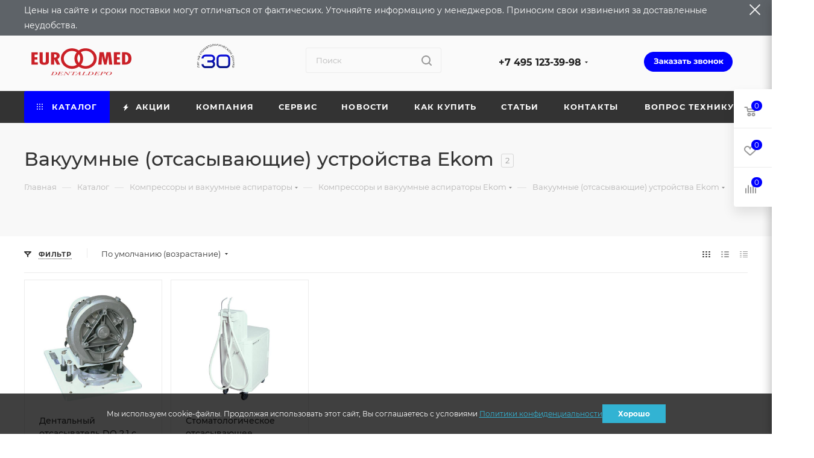

--- FILE ---
content_type: text/html; charset=UTF-8
request_url: https://eurmed.ru/catalog/kompressory-i-vakuumnye-aspiratory/ekom/vakuumnye-otsasyvayushchie-ustroystva/
body_size: 78175
content:
<!DOCTYPE html>
<html xmlns="http://www.w3.org/1999/xhtml" xml:lang="ru" lang="ru"  >
<head itemscope itemtype="http://schema.org/WPHeader">
    <!-- Yandex.Metrika counter -->
    <script data-skip-moving="true">
       (function(m,e,t,r,i,k,a){m[i]=m[i]||function(){(m[i].a=m[i].a||[]).push(arguments)};
       m[i].l=1*new Date();k=e.createElement(t),a=e.getElementsByTagName(t)[0],k.async=1,k.src=r,a.parentNode.insertBefore(k,a)})
       (window, document, "script", "https://mc.yandex.ru/metrika/tag.js", "ym");
       ym(13636957, "init", {
            clickmap:true,
            trackLinks:true,
            accurateTrackBounce:true,
            webvisor:true,
            ecommerce:"dataLayer"
       });
    </script>
    <noscript><div><img data-lazyload class="lazy " src="[data-uri]" data-src="https://mc.yandex.ru/watch/13636957" style="position:absolute; left:-9999px;" alt="" /></div></noscript>
    <!-- /Yandex.Metrika counter -->
    <!-- Global site tag (gtag.js) - Google Analytics -->
    <script async src="https://www.googletagmanager.com/gtag/js?id=G-L78184HXTG" data-skip-moving="true"></script>
        <!-- /Global site tag (gtag.js) - Google Analytics -->
	<title itemprop="headline">Вакуумные (отсасывающие) устройства Ekom: купить в Москве в «ЭУР-МЕД Денталдепо»</title>
	<meta itemprop="description" content="Вакуумные (отсасывающие) устройства. «ЭУР-МЕД Денталдепо» предлагает Вакуумные (отсасывающие) устройства по выгодным ценам. Предоставляем гарантийный срок  и поддержку наших специалистов. Оформите заявку на сайте или позвоните нам по телефону ☎️+7 (496) 341-1690">
	<meta name="viewport" content="initial-scale=1.0, width=device-width, maximum-scale=1" />
	<meta name="HandheldFriendly" content="true" />
	<meta name="yes" content="yes" />
	<meta name="apple-mobile-web-app-status-bar-style" content="black" />
	<meta name="SKYPE_TOOLBAR" content="SKYPE_TOOLBAR_PARSER_COMPATIBLE" />
	<meta http-equiv="Content-Type" content="text/html; charset=UTF-8" />
<meta name="keywords" content="интернет-магазин, заказать, купить" />
<meta name="description" content="Вакуумные (отсасывающие) устройства. «ЭУР-МЕД Денталдепо» предлагает Вакуумные (отсасывающие) устройства по выгодным ценам. Предоставляем гарантийный срок  и поддержку наших специалистов. Оформите заявку на сайте или позвоните нам по телефону ☎️+7 (496) 341-1690" />
<script data-skip-moving="true">(function(w, d, n) {var cl = "bx-core";var ht = d.documentElement;var htc = ht ? ht.className : undefined;if (htc === undefined || htc.indexOf(cl) !== -1){return;}var ua = n.userAgent;if (/(iPad;)|(iPhone;)/i.test(ua)){cl += " bx-ios";}else if (/Windows/i.test(ua)){cl += ' bx-win';}else if (/Macintosh/i.test(ua)){cl += " bx-mac";}else if (/Linux/i.test(ua) && !/Android/i.test(ua)){cl += " bx-linux";}else if (/Android/i.test(ua)){cl += " bx-android";}cl += (/(ipad|iphone|android|mobile|touch)/i.test(ua) ? " bx-touch" : " bx-no-touch");cl += w.devicePixelRatio && w.devicePixelRatio >= 2? " bx-retina": " bx-no-retina";if (/AppleWebKit/.test(ua)){cl += " bx-chrome";}else if (/Opera/.test(ua)){cl += " bx-opera";}else if (/Firefox/.test(ua)){cl += " bx-firefox";}ht.className = htc ? htc + " " + cl : cl;})(window, document, navigator);</script>

<link href="/bitrix/js/ui/design-tokens/dist/ui.design-tokens.min.css?172232475923463"  rel="stylesheet" />
<link href="/bitrix/js/ui/fonts/opensans/ui.font.opensans.min.css?16650521382320"  rel="stylesheet" />
<link href="/bitrix/js/main/popup/dist/main.popup.bundle.min.css?175973671328056"  rel="stylesheet" />
<link href="/bitrix/cache/css/s1/aspro_max_curent/page_fe151f5d122151edf562d1bd69ffc5e8/page_fe151f5d122151edf562d1bd69ffc5e8_v1.css?176927281146677"  rel="stylesheet" />
<link href="/bitrix/cache/css/s1/aspro_max_curent/default_a08d29e0a927c7754dd1e483243b767a/default_a08d29e0a927c7754dd1e483243b767a_v1.css?1769272811810"  rel="stylesheet" />
<link href="/bitrix/cache/css/s1/aspro_max_curent/default_c5702a138302782c074061d5fc1a5387/default_c5702a138302782c074061d5fc1a5387_v1.css?176927281110552"  rel="stylesheet" />
<link href="/bitrix/cache/css/s1/aspro_max_curent/template_377efa40624cc708499874969f3f9a57/template_377efa40624cc708499874969f3f9a57_v1.css?17692725111344132"  data-template-style="true" rel="stylesheet" />


<script type="extension/settings" data-extension="currency.currency-core">{"region":"ru"}</script>


<link href="/bitrix/templates/aspro_max_curent/css/critical.min.css?170556133924" data-skip-moving="true" rel="stylesheet">
<meta name="theme-color" content="#0000ff">
<style>:root{--theme-base-color: #0000ff;--theme-base-opacity-color: #0000ff1a;--theme-base-color-hue:240;--theme-base-color-saturation:100%;--theme-base-color-lightness:50%;}</style>
<style>html {--theme-page-width: 1200px;--theme-page-width-padding: 30px}</style>
<script data-skip-moving="true">window.lazySizesConfig = window.lazySizesConfig || {};lazySizesConfig.loadMode = 1;lazySizesConfig.expand = 200;lazySizesConfig.expFactor = 1;lazySizesConfig.hFac = 0.1;window.lazySizesConfig.loadHidden = false;window.lazySizesConfig.lazyClass = "lazy";</script>
<script src="/bitrix/templates/aspro_max_curent/js/ls.unveilhooks.min.js" data-skip-moving="true" defer></script>
<script src="/bitrix/templates/aspro_max_curent/js/lazysizes.min.js" data-skip-moving="true" defer></script>
<link href="/bitrix/templates/aspro_max_curent/css/print.min.css?170556134621755" data-template-style="true" rel="stylesheet" media="print">
					<script data-skip-moving="true" src="/bitrix/js/main/jquery/jquery-2.2.4.min.js"></script>
					<script data-skip-moving="true" src="/bitrix/templates/aspro_max_curent/js/speed.min.js?=1705652289"></script>
<link rel="shortcut icon" href="/favicon.ico" type="image/x-icon" />
<link rel="apple-touch-icon" sizes="180x180" href="/upload/CMax/852/s3edh9co4krtnbggzrysx1c3sh1ize8p/favicon.png" />
<meta property="ya:interaction" content="XML_FORM" />
<meta property="ya:interaction:url" content="https://eurmed.ru/catalog/kompressory-i-vakuumnye-aspiratory/ekom/vakuumnye-otsasyvayushchie-ustroystva/?mode=xml" />
<meta property="og:image" content="https://eurmed.ru/upload/iblock/83b/83ba3919bbc4c45a520fdb7483ae06a5.jpg" />
<link rel="image_src" href="https://eurmed.ru/upload/iblock/83b/83ba3919bbc4c45a520fdb7483ae06a5.jpg"  />
<meta property="og:title" content="Вакуумные (отсасывающие) устройства Ekom: купить в Москве в «ЭУР-МЕД Денталдепо»" />
<meta property="og:type" content="website" />
<meta property="og:url" content="https://eurmed.ru/catalog/kompressory-i-vakuumnye-aspiratory/ekom/vakuumnye-otsasyvayushchie-ustroystva/" />
<meta property="og:description" content="Вакуумные (отсасывающие) устройства. «ЭУР-МЕД Денталдепо» предлагает Вакуумные (отсасывающие) устройства по выгодным ценам. Предоставляем гарантийный срок  и поддержку наших специалистов. Оформите заявку на сайте или позвоните нам по телефону ☎️+7 (496) 341-1690" />
	



	<style>html {--theme-items-gap:32px;--fixed-header:80px;}</style>	
	
</head>
<body itemscope itemtype="http://schema.org/WebPage" class=" site_s1  fill_bg_n catalog-delayed-btn-Y theme-light" id="main" data-site="/">
<meta itemprop="name" content="Вакуумные (отсасывающие) устройства Ekom: купить в Москве в «ЭУР-МЕД Денталдепо»" />
<meta itemprop="description" content="Вакуумные (отсасывающие) устройства. «ЭУР-МЕД Денталдепо» предлагает Вакуумные (отсасывающие) устройства по выгодным ценам. Предоставляем гарантийный срок  и поддержку наших специалистов. Оформите заявку на сайте или позвоните нам по телефону ☎️+7 (496) 341-1690" />

	
	<div id="panel"></div>
	
				<!--'start_frame_cache_basketitems-component-block'-->												<div id="ajax_basket"></div>
					<!--'end_frame_cache_basketitems-component-block'-->								<div class="cd-modal-bg"></div>
		<script data-skip-moving="true">var solutionName = 'arMaxOptions';</script>
		<script src="/bitrix/templates/aspro_max_curent/js/setTheme.php?site_id=s1&site_dir=/" data-skip-moving="true"></script>
			<div class="js-message-head disable"></div>
		<div class="wrapper1  header_bgcolored long_header colored_header catalog_page basket_fly fly2 basket_fill_WHITE side_LEFT block_side_NORMAL catalog_icons_N banner_auto with_fast_view mheader-v1 header-vcustom header-font-lower_N regions_N title_position_LEFT footer-v1 front-vindex1 mfixed_Y mfixed_view_always title-v4 lazy_Y with_phones compact-catalog dark-hover-overlay normal-catalog-img landing-normal big-banners-mobile-slider bottom-icons-panel-N compact-breadcrumbs-N catalog-delayed-btn-Y  ">

<div class="mega_fixed_menu scrollblock">
	<div class="maxwidth-theme">
		<svg class="svg svg-close" width="14" height="14" viewBox="0 0 14 14">
		  <path data-name="Rounded Rectangle 568 copy 16" d="M1009.4,953l5.32,5.315a0.987,0.987,0,0,1,0,1.4,1,1,0,0,1-1.41,0L1008,954.4l-5.32,5.315a0.991,0.991,0,0,1-1.4-1.4L1006.6,953l-5.32-5.315a0.991,0.991,0,0,1,1.4-1.4l5.32,5.315,5.31-5.315a1,1,0,0,1,1.41,0,0.987,0.987,0,0,1,0,1.4Z" transform="translate(-1001 -946)"></path>
		</svg>
		<i class="svg svg-close mask arrow"></i>
		<div class="row">
			<div class="col-md-9">
				<div class="left_menu_block">
					<div class="logo_block flexbox flexbox--row align-items-normal">
						<div class="logo colored">
							<a href="/"><img src="/upload/CMax/d7c/a3ycv91s1l4fkis14inwmqpbvntfmlnt/Euromed_Fin-_-kopiya_01-_1_.png" alt="eurmed.ru" title="eurmed.ru" data-src="" /></a>						</div>
						<div class="top-description addr">
													</div>
					</div>
					<div class="search_block">
						<div class="search_wrap">
							<div class="search-block">
									<div class="search-wrapper">
		<div id="title-search_mega_menu">
			<form action="/catalog/" class="search">
				<div class="search-input-div">
					<input class="search-input" id="title-search-input_mega_menu" type="text" name="q" value="" placeholder="Поиск" size="20" maxlength="50" autocomplete="off" />
				</div>
				<div class="search-button-div">
					<button class="btn btn-search" type="submit" name="s" value="Найти"><i class="svg search2  inline " aria-hidden="true"><svg width="17" height="17" ><use xlink:href="/bitrix/templates/aspro_max_curent/images/svg/header_icons_srite.svg#search"></use></svg></i></button>
					
					<span class="close-block inline-search-hide"><span class="svg svg-close close-icons"></span></span>
				</div>
			</form>
		</div>
	</div>
							</div>
						</div>
					</div>
										<!-- noindex -->

	<div class="burger_menu_wrapper">
		
			<div class="top_link_wrapper">
				<div class="menu-item dropdown catalog wide_menu   active">
					<div class="wrap">
						<a class="dropdown-toggle" href="/catalog/">
							<div class="link-title color-theme-hover">
																	<i class="svg inline  svg-inline-icon_catalog" aria-hidden="true" ><svg xmlns="http://www.w3.org/2000/svg" width="10" height="10" viewBox="0 0 10 10"><path  data-name="Rounded Rectangle 969 copy 7" class="cls-1" d="M644,76a1,1,0,1,1-1,1A1,1,0,0,1,644,76Zm4,0a1,1,0,1,1-1,1A1,1,0,0,1,648,76Zm4,0a1,1,0,1,1-1,1A1,1,0,0,1,652,76Zm-8,4a1,1,0,1,1-1,1A1,1,0,0,1,644,80Zm4,0a1,1,0,1,1-1,1A1,1,0,0,1,648,80Zm4,0a1,1,0,1,1-1,1A1,1,0,0,1,652,80Zm-8,4a1,1,0,1,1-1,1A1,1,0,0,1,644,84Zm4,0a1,1,0,1,1-1,1A1,1,0,0,1,648,84Zm4,0a1,1,0,1,1-1,1A1,1,0,0,1,652,84Z" transform="translate(-643 -76)"/></svg></i>																Каталог							</div>
						</a>
													<span class="tail"></span>
							<div class="burger-dropdown-menu row">
								<div class="menu-wrapper" >
									
																														<div class="col-md-4 dropdown-submenu  has_img">
																						<a href="/catalog/stomatologicheskie-ustanovki-nufona/" class="color-theme-hover" title="Стоматологические установки FONA (NUFONA)">
												<span class="name option-font-bold">Стоматологические установки FONA (NUFONA)</span>
											</a>
																								<div class="burger-dropdown-menu toggle_menu">
																																									<div class="menu-item   ">
															<a href="/catalog/stomatologicheskie-ustanovki-nufona/stomatologicheskie-ustanovki-fona-nufona/" title="Стоматологические установки FONA (NUFONA)">
																<span class="name color-theme-hover">Стоматологические установки FONA (NUFONA)</span>
															</a>
																													</div>
																																									<div class="menu-item   ">
															<a href="/catalog/stomatologicheskie-ustanovki-nufona/zapasnye-chasti-fona-nufona/" title="Запасные части FONA (NUFONA)">
																<span class="name color-theme-hover">Запасные части FONA (NUFONA)</span>
															</a>
																													</div>
																									</div>
																					</div>
									
																														<div class="col-md-4   has_img">
																						<a href="/catalog/ustroystvo-dlya-tsifrovoy-proverki-okklyuzii-ot-bausch-/" class="color-theme-hover" title="Устройство для цифровой проверки окклюзии от Bausch ">
												<span class="name option-font-bold">Устройство для цифровой проверки окклюзии от Bausch </span>
											</a>
																					</div>
									
																														<div class="col-md-4 dropdown-submenu  has_img">
																						<a href="/catalog/stomatologicheskie-ustanovki/" class="color-theme-hover" title="Стоматологические установки DIPLOMAT">
												<span class="name option-font-bold">Стоматологические установки DIPLOMAT</span>
											</a>
																								<div class="burger-dropdown-menu toggle_menu">
																																									<div class="menu-item   ">
															<a href="/catalog/stomatologicheskie-ustanovki/diplomat-dental/" title="Стоматологические установки DIPLOMAT ">
																<span class="name color-theme-hover">Стоматологические установки DIPLOMAT </span>
															</a>
																													</div>
																																									<div class="menu-item   ">
															<a href="/catalog/stomatologicheskie-ustanovki/stulya-diplomat-/" title="Стулья DIPLOMAT ">
																<span class="name color-theme-hover">Стулья DIPLOMAT </span>
															</a>
																													</div>
																																									<div class="menu-item   ">
															<a href="/catalog/stomatologicheskie-ustanovki/operatsionnye-svetilniki-diplomat/" title="Операционные светильники DIPLOMAT">
																<span class="name color-theme-hover">Операционные светильники DIPLOMAT</span>
															</a>
																													</div>
																																									<div class="menu-item collapsed  ">
															<a href="/catalog/stomatologicheskie-ustanovki/zapasnye-chasti-diplomat/" title="Запасные части для стоматологических установок DIPLOMAT">
																<span class="name color-theme-hover">Запасные части для стоматологических установок DIPLOMAT</span>
															</a>
																													</div>
																									</div>
																					</div>
									
																														<div class="col-md-4 dropdown-submenu  has_img">
																						<a href="/catalog/nakonechniki-i-mikromotory/" class="color-theme-hover" title="Наконечники и микромоторы">
												<span class="name option-font-bold">Наконечники и микромоторы</span>
											</a>
																								<div class="burger-dropdown-menu toggle_menu">
																																									<div class="menu-item  dropdown-submenu ">
															<a href="/catalog/nakonechniki-i-mikromotory/nakonechniki-eurmed/" title="Наконечники ЭУРМЕД">
																<span class="name color-theme-hover">Наконечники ЭУРМЕД</span>
															</a>
																															<div class="burger-dropdown-menu with_padding">
																																			<div class="menu-item ">
																			<a href="/catalog/nakonechniki-i-mikromotory/nakonechniki-eurmed/rotor-dlya-nakonechnika/" title="Ротор для наконечника">
																				<span class="name color-theme-hover">Ротор для наконечника</span>
																			</a>
																		</div>
																																			<div class="menu-item ">
																			<a href="/catalog/nakonechniki-i-mikromotory/nakonechniki-eurmed/smazka-dlya-nakonechnikov/" title="Смазка для наконечников">
																				<span class="name color-theme-hover">Смазка для наконечников</span>
																			</a>
																		</div>
																																			<div class="menu-item ">
																			<a href="/catalog/nakonechniki-i-mikromotory/nakonechniki-eurmed/uglovye-i-pryamye/" title="Прямые и угловые наконечники">
																				<span class="name color-theme-hover">Прямые и угловые наконечники</span>
																			</a>
																		</div>
																																			<div class="menu-item ">
																			<a href="/catalog/nakonechniki-i-mikromotory/nakonechniki-eurmed/turbinnye/" title="Турбинный наконечник">
																				<span class="name color-theme-hover">Турбинный наконечник</span>
																			</a>
																		</div>
																																	</div>
																													</div>
																																									<div class="menu-item   ">
															<a href="/catalog/nakonechniki-i-mikromotory/mikromotory-densim/" title="Микромоторы Densim">
																<span class="name color-theme-hover">Микромоторы Densim</span>
															</a>
																													</div>
																									</div>
																					</div>
									
																														<div class="col-md-4 dropdown-submenu  has_img">
																						<a href="/catalog/meditsinskie-avtoklavy-icanclave/" class="color-theme-hover" title="Медицинские автоклавы">
												<span class="name option-font-bold">Медицинские автоклавы</span>
											</a>
																								<div class="burger-dropdown-menu toggle_menu">
																																									<div class="menu-item   ">
															<a href="/catalog/meditsinskie-avtoklavy-icanclave/avtoklavy-icanclave/" title="Автоклавы IcanClave">
																<span class="name color-theme-hover">Автоклавы IcanClave</span>
															</a>
																													</div>
																																									<div class="menu-item   ">
															<a href="/catalog/meditsinskie-avtoklavy-icanclave/mebel/" title="Мебель">
																<span class="name color-theme-hover">Мебель</span>
															</a>
																													</div>
																																									<div class="menu-item   ">
															<a href="/catalog/meditsinskie-avtoklavy-icanclave/zapasnye-chasti-dlya-avtoklava-icanclave/" title="Запасные части для автоклава IcanClave">
																<span class="name color-theme-hover">Запасные части для автоклава IcanClave</span>
															</a>
																													</div>
																									</div>
																					</div>
									
																														<div class="col-md-4 dropdown-submenu active has_img">
																						<a href="/catalog/kompressory-i-vakuumnye-aspiratory/" class="color-theme-hover" title="Компрессоры и вакуумные аспираторы">
												<span class="name option-font-bold">Компрессоры и вакуумные аспираторы</span>
											</a>
																								<div class="burger-dropdown-menu toggle_menu">
																																									<div class="menu-item  dropdown-submenu active">
															<a href="/catalog/kompressory-i-vakuumnye-aspiratory/ekom/" title="Компрессоры и вакуумные аспираторы Ekom">
																<span class="name color-theme-hover">Компрессоры и вакуумные аспираторы Ekom</span>
															</a>
																															<div class="burger-dropdown-menu with_padding">
																																			<div class="menu-item ">
																			<a href="/catalog/kompressory-i-vakuumnye-aspiratory/ekom/stomatologicheskie-kompressory-ekom/" title="Стоматологические компрессоры Ekom">
																				<span class="name color-theme-hover">Стоматологические компрессоры Ekom</span>
																			</a>
																		</div>
																																			<div class="menu-item active">
																			<a href="/catalog/kompressory-i-vakuumnye-aspiratory/ekom/vakuumnye-otsasyvayushchie-ustroystva/" title="Вакуумные (отсасывающие) устройства">
																				<span class="name color-theme-hover">Вакуумные (отсасывающие) устройства</span>
																			</a>
																		</div>
																																			<div class="menu-item ">
																			<a href="/catalog/kompressory-i-vakuumnye-aspiratory/ekom/kompressory-sovmeshchennye-s-vakuumnym-ustroystvom-tip-duo/" title="Компрессоры, совмещенные с вакуумным устройством (тип DUO)">
																				<span class="name color-theme-hover">Компрессоры, совмещенные с вакуумным устройством (тип DUO)</span>
																			</a>
																		</div>
																																			<div class="menu-item ">
																			<a href="/catalog/kompressory-i-vakuumnye-aspiratory/ekom/zapasnye-chasti-k-kompressoram-ekom/" title="Запасные части к компрессорам Ekom">
																				<span class="name color-theme-hover">Запасные части к компрессорам Ekom</span>
																			</a>
																		</div>
																																	</div>
																													</div>
																																									<div class="menu-item   ">
															<a href="/catalog/kompressory-i-vakuumnye-aspiratory/seria-diplomat-dental/" title="Компрессоры и вакуумные аспираторы серии KD Diplomat Dental">
																<span class="name color-theme-hover">Компрессоры и вакуумные аспираторы серии KD Diplomat Dental</span>
															</a>
																													</div>
																									</div>
																					</div>
									
																														<div class="col-md-4 dropdown-submenu  has_img">
																						<a href="/catalog/meditsinskaya-optika/" class="color-theme-hover" title="Медицинская оптика">
												<span class="name option-font-bold">Медицинская оптика</span>
											</a>
																								<div class="burger-dropdown-menu toggle_menu">
																																									<div class="menu-item   ">
															<a href="/catalog/meditsinskaya-optika/mikroskopy-densim-optics/" title="Микроскопы Densim Optics">
																<span class="name color-theme-hover">Микроскопы Densim Optics</span>
															</a>
																													</div>
																																									<div class="menu-item   ">
															<a href="/catalog/meditsinskaya-optika/aksessuary/" title="Аксессуары">
																<span class="name color-theme-hover">Аксессуары</span>
															</a>
																													</div>
																									</div>
																					</div>
									
																														<div class="col-md-4 dropdown-submenu  has_img">
																						<a href="/catalog/ultrazvukovye-skalery-nasadki-lm-dental/" class="color-theme-hover" title="Ультразвуковые скалеры, насадки">
												<span class="name option-font-bold">Ультразвуковые скалеры, насадки</span>
											</a>
																								<div class="burger-dropdown-menu toggle_menu">
																																									<div class="menu-item   ">
															<a href="/catalog/ultrazvukovye-skalery-nasadki-lm-dental/ultrazvukovoy-skaler/" title="Ультразвуковой скалер">
																<span class="name color-theme-hover">Ультразвуковой скалер</span>
															</a>
																													</div>
																																									<div class="menu-item  dropdown-submenu ">
															<a href="/catalog/ultrazvukovye-skalery-nasadki-lm-dental/nasadki-k-ultrazvukovomu-skaleru/" title="Насадки к ультразвуковому скалеру">
																<span class="name color-theme-hover">Насадки к ультразвуковому скалеру</span>
															</a>
																															<div class="burger-dropdown-menu with_padding">
																																			<div class="menu-item ">
																			<a href="/catalog/ultrazvukovye-skalery-nasadki-lm-dental/nasadki-k-ultrazvukovomu-skaleru/heavy_calculus_removal/" title="Удаление зубного камня">
																				<span class="name color-theme-hover">Удаление зубного камня</span>
																			</a>
																		</div>
																																			<div class="menu-item ">
																			<a href="/catalog/ultrazvukovye-skalery-nasadki-lm-dental/nasadki-k-ultrazvukovomu-skaleru/universal/" title="Универсальные">
																				<span class="name color-theme-hover">Универсальные</span>
																			</a>
																		</div>
																																			<div class="menu-item ">
																			<a href="/catalog/ultrazvukovye-skalery-nasadki-lm-dental/nasadki-k-ultrazvukovomu-skaleru/periodontics/" title="Пародонтологические">
																				<span class="name color-theme-hover">Пародонтологические</span>
																			</a>
																		</div>
																																			<div class="menu-item ">
																			<a href="/catalog/ultrazvukovye-skalery-nasadki-lm-dental/nasadki-k-ultrazvukovomu-skaleru/good_group_517/" title="Уход за имплантами">
																				<span class="name color-theme-hover">Уход за имплантами</span>
																			</a>
																		</div>
																																			<div class="menu-item ">
																			<a href="/catalog/ultrazvukovye-skalery-nasadki-lm-dental/nasadki-k-ultrazvukovomu-skaleru/good_group/" title="Минимально инвазивные препарации">
																				<span class="name color-theme-hover">Минимально инвазивные препарации</span>
																			</a>
																		</div>
																																			<div class="menu-item ">
																			<a href="/catalog/ultrazvukovye-skalery-nasadki-lm-dental/nasadki-k-ultrazvukovomu-skaleru/implant_scaling/" title="Эндодонтические">
																				<span class="name color-theme-hover">Эндодонтические</span>
																			</a>
																		</div>
																																			<div class="menu-item ">
																			<a href="/catalog/ultrazvukovye-skalery-nasadki-lm-dental/nasadki-k-ultrazvukovomu-skaleru/good_group_514/" title="Апикальная хирургия">
																				<span class="name color-theme-hover">Апикальная хирургия</span>
																			</a>
																		</div>
																																			<div class="menu-item ">
																			<a href="/catalog/ultrazvukovye-skalery-nasadki-lm-dental/nasadki-k-ultrazvukovomu-skaleru/good_group_516/" title="Специальные насадки">
																				<span class="name color-theme-hover">Специальные насадки</span>
																			</a>
																		</div>
																																			<div class="menu-item ">
																			<a href="/catalog/ultrazvukovye-skalery-nasadki-lm-dental/nasadki-k-ultrazvukovomu-skaleru/prinadlezhnosti/" title="Принадлежности">
																				<span class="name color-theme-hover">Принадлежности</span>
																			</a>
																		</div>
																																	</div>
																													</div>
																									</div>
																					</div>
									
																														<div class="col-md-4 dropdown-submenu  has_img">
																						<a href="/catalog/polimerizatsionnye-lampyi/" class="color-theme-hover" title="Полимеризационные лампы и запасные части">
												<span class="name option-font-bold">Полимеризационные лампы и запасные части</span>
											</a>
																								<div class="burger-dropdown-menu toggle_menu">
																																									<div class="menu-item   ">
															<a href="/catalog/polimerizatsionnye-lampyi/polimerizatsionnye-lampy/" title="Полимеризационные лампы">
																<span class="name color-theme-hover">Полимеризационные лампы</span>
															</a>
																													</div>
																																									<div class="menu-item   ">
															<a href="/catalog/polimerizatsionnye-lampyi/zapasnye-chasti-k-polimerizatsionnym-lampam/" title="Запасные части к полимеризационным лампам">
																<span class="name color-theme-hover">Запасные части к полимеризационным лампам</span>
															</a>
																													</div>
																									</div>
																					</div>
									
																														<div class="col-md-4 dropdown-submenu  has_img">
																						<a href="/catalog/stomatologicheskie-materialy/" class="color-theme-hover" title="Стоматологические материалы">
												<span class="name option-font-bold">Стоматологические материалы</span>
											</a>
																								<div class="burger-dropdown-menu toggle_menu">
																																									<div class="menu-item  dropdown-submenu ">
															<a href="/catalog/stomatologicheskie-materialy/sredstva-dlya-proverki-artikulyatsii-i-okklyuzii-bausch/" title="Средства для проверки артикуляции и окклюзии Bausch">
																<span class="name color-theme-hover">Средства для проверки артикуляции и окклюзии Bausch</span>
															</a>
																															<div class="burger-dropdown-menu with_padding">
																																			<div class="menu-item ">
																			<a href="/catalog/stomatologicheskie-materialy/sredstva-dlya-proverki-artikulyatsii-i-okklyuzii-bausch/artikulyacionnaya_bumaga/" title="Артикуляционная бумага">
																				<span class="name color-theme-hover">Артикуляционная бумага</span>
																			</a>
																		</div>
																																			<div class="menu-item ">
																			<a href="/catalog/stomatologicheskie-materialy/sredstva-dlya-proverki-artikulyatsii-i-okklyuzii-bausch/artikulyacionnyy_silk/" title="Артикуляционный шёлк">
																				<span class="name color-theme-hover">Артикуляционный шёлк</span>
																			</a>
																		</div>
																																			<div class="menu-item ">
																			<a href="/catalog/stomatologicheskie-materialy/sredstva-dlya-proverki-artikulyatsii-i-okklyuzii-bausch/folga_dlya_proverki_okklyuzii/" title="Фольга для проверки окклюзии">
																				<span class="name color-theme-hover">Фольга для проверки окклюзии</span>
																			</a>
																		</div>
																																			<div class="menu-item ">
																			<a href="/catalog/stomatologicheskie-materialy/sredstva-dlya-proverki-artikulyatsii-i-okklyuzii-bausch/zhidkosti_i_sprei/" title="Жидкости и спреи">
																				<span class="name color-theme-hover">Жидкости и спреи</span>
																			</a>
																		</div>
																																			<div class="menu-item ">
																			<a href="/catalog/stomatologicheskie-materialy/sredstva-dlya-proverki-artikulyatsii-i-okklyuzii-bausch/instrumenty/" title="Инструменты">
																				<span class="name color-theme-hover">Инструменты</span>
																			</a>
																		</div>
																																			<div class="menu-item ">
																			<a href="/catalog/stomatologicheskie-materialy/sredstva-dlya-proverki-artikulyatsii-i-okklyuzii-bausch/prochie_specialnye_izdeliya/" title="Полоски Fleximeter">
																				<span class="name color-theme-hover">Полоски Fleximeter</span>
																			</a>
																		</div>
																																	</div>
																													</div>
																																									<div class="menu-item  dropdown-submenu ">
															<a href="/catalog/stomatologicheskie-materialy/poliry-dlya-vrachey-kenda/" title="Полиры для врачей Kenda">
																<span class="name color-theme-hover">Полиры для врачей Kenda</span>
															</a>
																															<div class="burger-dropdown-menu with_padding">
																																			<div class="menu-item ">
																			<a href="/catalog/stomatologicheskie-materialy/poliry-dlya-vrachey-kenda/kenda_maximus/" title="KENDA MAXIMUS для выравнивания и полировки всех композитных материалов">
																				<span class="name color-theme-hover">KENDA MAXIMUS для выравнивания и полировки всех композитных материалов</span>
																			</a>
																		</div>
																																			<div class="menu-item ">
																			<a href="/catalog/stomatologicheskie-materialy/poliry-dlya-vrachey-kenda/kenda_all_ceramic/" title="KENDA  ALL CERAMIC для полировки коронок и мостов из любой керамики">
																				<span class="name color-theme-hover">KENDA  ALL CERAMIC для полировки коронок и мостов из любой керамики</span>
																			</a>
																		</div>
																																			<div class="menu-item ">
																			<a href="/catalog/stomatologicheskie-materialy/poliry-dlya-vrachey-kenda/kenda_diagum_almaznye_poliry_dlya_keramiki/" title="KENDA DIAGUM алмазные полиры для окончательной полировки керамики">
																				<span class="name color-theme-hover">KENDA DIAGUM алмазные полиры для окончательной полировки керамики</span>
																			</a>
																		</div>
																																			<div class="menu-item ">
																			<a href="/catalog/stomatologicheskie-materialy/poliry-dlya-vrachey-kenda/kenda_c_g_i_/" title="KENDA C.G.I. полировка композитов, компомеров и стеклоиономеров">
																				<span class="name color-theme-hover">KENDA C.G.I. полировка композитов, компомеров и стеклоиономеров</span>
																			</a>
																		</div>
																																			<div class="menu-item ">
																			<a href="/catalog/stomatologicheskie-materialy/poliry-dlya-vrachey-kenda/kenda_komposit_microfill/" title="KENDA MICROFILL для полировки всех микрофильных композитов">
																				<span class="name color-theme-hover">KENDA MICROFILL для полировки всех микрофильных композитов</span>
																			</a>
																		</div>
																																	</div>
																													</div>
																																									<div class="menu-item  dropdown-submenu ">
															<a href="/catalog/stomatologicheskie-materialy/plombirovochnye-materialy-megadenta/" title="Пломбировочные материалы Megadenta">
																<span class="name color-theme-hover">Пломбировочные материалы Megadenta</span>
															</a>
																															<div class="burger-dropdown-menu with_padding">
																																			<div class="menu-item ">
																			<a href="/catalog/stomatologicheskie-materialy/plombirovochnye-materialy-megadenta/zhidkotekuchiy-kompozit-megadenta/" title="Жидкотекучий композит">
																				<span class="name color-theme-hover">Жидкотекучий композит</span>
																			</a>
																		</div>
																																			<div class="menu-item ">
																			<a href="/catalog/stomatologicheskie-materialy/plombirovochnye-materialy-megadenta/universalnyy-mikrogibridnyy-kompozit/" title="Универсальный микрогибридный композит">
																				<span class="name color-theme-hover">Универсальный микрогибридный композит</span>
																			</a>
																		</div>
																																			<div class="menu-item ">
																			<a href="/catalog/stomatologicheskie-materialy/plombirovochnye-materialy-megadenta/mikrogibridnyy-kompozit-s-keramicheskim-napolnitelem/" title="Микрогибридный композит с керамическим наполнителем">
																				<span class="name color-theme-hover">Микрогибридный композит с керамическим наполнителем</span>
																			</a>
																		</div>
																																			<div class="menu-item ">
																			<a href="/catalog/stomatologicheskie-materialy/plombirovochnye-materialy-megadenta/tsementy/" title="Цементы">
																				<span class="name color-theme-hover">Цементы</span>
																			</a>
																		</div>
																																			<div class="menu-item ">
																			<a href="/catalog/stomatologicheskie-materialy/plombirovochnye-materialy-megadenta/universalnyy-kompozit-s-nanochastitsami/" title="Универсальный композит с наночастицами">
																				<span class="name color-theme-hover">Универсальный композит с наночастицами</span>
																			</a>
																		</div>
																																	</div>
																													</div>
																									</div>
																					</div>
									
																														<div class="col-md-4 dropdown-submenu  has_img">
																						<a href="/catalog/stomatologicheskie-instrumenty/" class="color-theme-hover" title="Стоматологические инструменты">
												<span class="name option-font-bold">Стоматологические инструменты</span>
											</a>
																								<div class="burger-dropdown-menu toggle_menu">
																																									<div class="menu-item   ">
															<a href="/catalog/stomatologicheskie-instrumenty/zazhimy/" title="Зажимы">
																<span class="name color-theme-hover">Зажимы</span>
															</a>
																													</div>
																																									<div class="menu-item   ">
															<a href="/catalog/stomatologicheskie-instrumenty/igloderzhateli/" title="Иглодержатели">
																<span class="name color-theme-hover">Иглодержатели</span>
															</a>
																													</div>
																																									<div class="menu-item   ">
															<a href="/catalog/stomatologicheskie-instrumenty/pintsety/" title="Пинцеты">
																<span class="name color-theme-hover">Пинцеты</span>
															</a>
																													</div>
																																									<div class="menu-item collapsed  ">
															<a href="/catalog/stomatologicheskie-instrumenty/shchiptsy/" title="Щипцы">
																<span class="name color-theme-hover">Щипцы</span>
															</a>
																													</div>
																																									<div class="menu-item collapsed  ">
															<a href="/catalog/stomatologicheskie-instrumenty/elevatory/" title="Элеваторы">
																<span class="name color-theme-hover">Элеваторы</span>
															</a>
																													</div>
																									</div>
																					</div>
									
																														<div class="col-md-4 dropdown-submenu  has_img">
																						<a href="/catalog/zubotekhnicheskie-materialy/" class="color-theme-hover" title="Зуботехнические материалы">
												<span class="name option-font-bold">Зуботехнические материалы</span>
											</a>
																								<div class="burger-dropdown-menu toggle_menu">
																																									<div class="menu-item   ">
															<a href="/catalog/zubotekhnicheskie-materialy/stomatologicheskie-gipsy/" title="Зуботехнические гипсы">
																<span class="name color-theme-hover">Зуботехнические гипсы</span>
															</a>
																													</div>
																																									<div class="menu-item   ">
															<a href="/catalog/zubotekhnicheskie-materialy/elektrokorund-pesok-dlya-peskostruyki/" title="Электрокорунд, песок для пескоструйки">
																<span class="name color-theme-hover">Электрокорунд, песок для пескоструйки</span>
															</a>
																													</div>
																																									<div class="menu-item   ">
															<a href="/catalog/zubotekhnicheskie-materialy/bazisnaya-i-vspomogatelnaya-plastmassa-megadenta/" title="Базисная и вспомогательная пластмасса Megadenta">
																<span class="name color-theme-hover">Базисная и вспомогательная пластмасса Megadenta</span>
															</a>
																													</div>
																																									<div class="menu-item collapsed dropdown-submenu ">
															<a href="/catalog/zubotekhnicheskie-materialy/voski-denest/" title="Зуботехнические воски Денест">
																<span class="name color-theme-hover">Зуботехнические воски Денест</span>
															</a>
																															<div class="burger-dropdown-menu with_padding">
																																			<div class="menu-item ">
																			<a href="/catalog/zubotekhnicheskie-materialy/voski-denest/bazisnyy-vosk/" title="Базисный воск">
																				<span class="name color-theme-hover">Базисный воск</span>
																			</a>
																		</div>
																																			<div class="menu-item ">
																			<a href="/catalog/zubotekhnicheskie-materialy/voski-denest/modelirovochnyy-vosk/" title="Моделировочный воск">
																				<span class="name color-theme-hover">Моделировочный воск</span>
																			</a>
																		</div>
																																			<div class="menu-item ">
																			<a href="/catalog/zubotekhnicheskie-materialy/voski-denest/pogruzhnoy-vosk/" title="Погружной воск">
																				<span class="name color-theme-hover">Погружной воск</span>
																			</a>
																		</div>
																																	</div>
																													</div>
																																									<div class="menu-item collapsed dropdown-submenu ">
															<a href="/catalog/zubotekhnicheskie-materialy/instrumenty/" title="Инструменты">
																<span class="name color-theme-hover">Инструменты</span>
															</a>
																															<div class="burger-dropdown-menu with_padding">
																																			<div class="menu-item ">
																			<a href="/catalog/zubotekhnicheskie-materialy/instrumenty/shchiptsy/" title="Щипцы">
																				<span class="name color-theme-hover">Щипцы</span>
																			</a>
																		</div>
																																			<div class="menu-item ">
																			<a href="/catalog/zubotekhnicheskie-materialy/instrumenty/molotki/" title="Молотки">
																				<span class="name color-theme-hover">Молотки</span>
																			</a>
																		</div>
																																			<div class="menu-item ">
																			<a href="/catalog/zubotekhnicheskie-materialy/instrumenty/shpateli/" title="Шпатели">
																				<span class="name color-theme-hover">Шпатели</span>
																			</a>
																		</div>
																																			<div class="menu-item ">
																			<a href="/catalog/zubotekhnicheskie-materialy/instrumenty/derzhateli/" title="Держатели">
																				<span class="name color-theme-hover">Держатели</span>
																			</a>
																		</div>
																																			<div class="menu-item ">
																			<a href="/catalog/zubotekhnicheskie-materialy/instrumenty/nozhnitsy-po-metallu/" title="Ножницы по металлу">
																				<span class="name color-theme-hover">Ножницы по металлу</span>
																			</a>
																		</div>
																																			<div class="menu-item ">
																			<a href="/catalog/zubotekhnicheskie-materialy/instrumenty/izmeriteli-tolshchiny/" title="Измерители толщины">
																				<span class="name color-theme-hover">Измерители толщины</span>
																			</a>
																		</div>
																																	</div>
																													</div>
																									</div>
																					</div>
									
																														<div class="col-md-4 dropdown-submenu  has_img">
																						<a href="/catalog/zubotekhnicheskoe-oborudovanie/" class="color-theme-hover" title="Зуботехническое оборудование">
												<span class="name option-font-bold">Зуботехническое оборудование</span>
											</a>
																								<div class="burger-dropdown-menu toggle_menu">
																																									<div class="menu-item   ">
															<a href="/catalog/zubotekhnicheskoe-oborudovanie/pribory_megalight/" title="Приборы Megadenta для лаборатории">
																<span class="name color-theme-hover">Приборы Megadenta для лаборатории</span>
															</a>
																													</div>
																									</div>
																					</div>
																	</div>
							</div>
											</div>
				</div>
			</div>
					
		<div class="bottom_links_wrapper row">
								<div class="menu-item col-md-4 unvisible    ">
					<div class="wrap">
						<a class="" href="/sale/">
							<div class="link-title color-theme-hover">
																	<i class="svg inline  svg-inline-icon_discount" aria-hidden="true" ><svg xmlns="http://www.w3.org/2000/svg" width="9" height="12" viewBox="0 0 9 12"><path  data-name="Shape 943 copy 12" class="cls-1" d="M710,75l-7,7h3l-1,5,7-7h-3Z" transform="translate(-703 -75)"/></svg></i>																Акции							</div>
						</a>
											</div>
				</div>
								<div class="menu-item col-md-4 unvisible dropdown   ">
					<div class="wrap">
						<a class="dropdown-toggle" href="/company/">
							<div class="link-title color-theme-hover">
																Компания							</div>
						</a>
													<span class="tail"></span>
							<div class="burger-dropdown-menu">
								<div class="menu-wrapper" >
									
																														<div class="  ">
																						<a href="/company/index.php" class="color-theme-hover" title="О компании">
												<span class="name option-font-bold">О компании</span>
											</a>
																					</div>
									
																														<div class="  ">
																						<a href="/contacts/" class="color-theme-hover" title="Контакты">
												<span class="name option-font-bold">Контакты</span>
											</a>
																					</div>
									
																														<div class="  ">
																						<a href="/company/docs/" class="color-theme-hover" title="Документы">
												<span class="name option-font-bold">Документы</span>
											</a>
																					</div>
									
																														<div class="  ">
																						<a href="/info/brands/" class="color-theme-hover" title="Бренды">
												<span class="name option-font-bold">Бренды</span>
											</a>
																					</div>
																	</div>
							</div>
											</div>
				</div>
								<div class="menu-item col-md-4 unvisible    ">
					<div class="wrap">
						<a class="" href="/services/servisnye-sluzhby/servisnoe-obsluzhivanie/">
							<div class="link-title color-theme-hover">
																Сервис							</div>
						</a>
											</div>
				</div>
								<div class="menu-item col-md-4 unvisible    ">
					<div class="wrap">
						<a class="" href="/company/news/">
							<div class="link-title color-theme-hover">
																Новости							</div>
						</a>
											</div>
				</div>
								<div class="menu-item col-md-4 unvisible dropdown   ">
					<div class="wrap">
						<a class="dropdown-toggle" href="/help/">
							<div class="link-title color-theme-hover">
																Как купить							</div>
						</a>
													<span class="tail"></span>
							<div class="burger-dropdown-menu">
								<div class="menu-wrapper" >
									
																														<div class="  ">
																						<a href="/help/payment/" class="color-theme-hover" title="Условия оплаты">
												<span class="name option-font-bold">Условия оплаты</span>
											</a>
																					</div>
									
																														<div class="  ">
																						<a href="/help/delivery/" class="color-theme-hover" title="Условия доставки">
												<span class="name option-font-bold">Условия доставки</span>
											</a>
																					</div>
									
																														<div class="  ">
																						<a href="/help/warranty/" class="color-theme-hover" title="Гарантия на товар">
												<span class="name option-font-bold">Гарантия на товар</span>
											</a>
																					</div>
																	</div>
							</div>
											</div>
				</div>
								<div class="menu-item col-md-4 unvisible dropdown   ">
					<div class="wrap">
						<a class="dropdown-toggle" href="/blog/">
							<div class="link-title color-theme-hover">
																Статьи							</div>
						</a>
													<span class="tail"></span>
							<div class="burger-dropdown-menu">
								<div class="menu-wrapper" >
									
																														<div class="  ">
																						<a href="/blog/instructions/" class="color-theme-hover" title="Инструкции">
												<span class="name option-font-bold">Инструкции</span>
											</a>
																					</div>
																	</div>
							</div>
											</div>
				</div>
								<div class="menu-item col-md-4 unvisible    ">
					<div class="wrap">
						<a class="" href="/contacts/">
							<div class="link-title color-theme-hover">
																Контакты							</div>
						</a>
											</div>
				</div>
								<div class="menu-item col-md-4 unvisible    ">
					<div class="wrap">
						<a class="" href="/services/servisnye-sluzhby/vopros-tekhniku/">
							<div class="link-title color-theme-hover">
																Вопрос технику							</div>
						</a>
											</div>
				</div>
					</div>

	</div>
					<!-- /noindex -->
														</div>
			</div>
			<div class="col-md-3">
				<div class="right_menu_block">
					<div class="contact_wrap">
						<div class="info">
							<div class="phone blocks">
								<div class="">
																	<!-- noindex -->
			<div class="phone with_dropdown white sm">
									<div class="wrap">
						<div>
									<i class="svg svg-inline-phone  inline " aria-hidden="true"><svg width="5" height="13" ><use xlink:href="/bitrix/templates/aspro_max_curent/images/svg/header_icons_srite.svg#phone_footer"></use></svg></i><a rel="nofollow" href="tel:+74951233998">+7 495 123-39-98</a>
										</div>
					</div>
													<div class="dropdown ">
						<div class="wrap scrollblock">
																							<div class="more_phone"><a class="more_phone_a" rel="nofollow" class="no-decript" href="tel:+74951233998">+7 495 123-39-98</a></div>
																							<div class="more_phone"><a class="more_phone_a" rel="nofollow" class="no-decript" href="tel:+74963411690">+7 496 341-16-90</a></div>
													</div>
					</div>
					<i class="svg svg-inline-down  inline " aria-hidden="true"><svg width="5" height="3" ><use xlink:href="/bitrix/templates/aspro_max_curent/images/svg/header_icons_srite.svg#Triangle_down"></use></svg></i>					
							</div>
			<!-- /noindex -->
												</div>
								<div class="callback_wrap">
									<span class="callback-block animate-load font_upper colored" data-event="jqm" data-param-form_id="CALLBACK" data-name="callback">Заказать звонок</span>
								</div>
							</div>
							<div class="question_button_wrapper">
								<span class="btn btn-lg btn-transparent-border-color btn-wide animate-load colored_theme_hover_bg-el" data-event="jqm" data-param-form_id="ASK" data-name="ask">
									Задать вопрос								</span>
							</div>
							<div class="person_wrap">
		<!--'start_frame_cache_header-auth-block1'-->			<!-- noindex --><div class="auth_wr_inner "><a rel="nofollow" title="Мой кабинет" class="personal-link dark-color animate-load" data-event="jqm" data-param-backurl="%2Fcatalog%2Fkompressory-i-vakuumnye-aspiratory%2Fekom%2Fvakuumnye-otsasyvayushchie-ustroystva%2F" data-param-type="auth" data-name="auth" href="/personal/"><i class="svg svg-inline-cabinet big inline " aria-hidden="true"><svg width="18" height="18" ><use xlink:href="/bitrix/templates/aspro_max_curent/images/svg/header_icons_srite.svg#user"></use></svg></i><span class="wrap"><span class="name">Войти</span></span></a></div><!-- /noindex -->		<!--'end_frame_cache_header-auth-block1'-->
			<!--'start_frame_cache_mobile-basket-with-compare-block1'-->		<!-- noindex -->
					<div class="menu middle">
				<ul>
											<li class="counters">
							<a rel="nofollow" class="dark-color basket-link basket ready " href="/basket/">
								<i class="svg  svg-inline-basket" aria-hidden="true" ><svg class="" width="19" height="16" viewBox="0 0 19 16"><path data-name="Ellipse 2 copy 9" class="cls-1" d="M956.047,952.005l-0.939,1.009-11.394-.008-0.952-1-0.953-6h-2.857a0.862,0.862,0,0,1-.952-1,1.025,1.025,0,0,1,1.164-1h2.327c0.3,0,.6.006,0.6,0.006a1.208,1.208,0,0,1,1.336.918L943.817,947h12.23L957,948v1Zm-11.916-3,0.349,2h10.007l0.593-2Zm1.863,5a3,3,0,1,1-3,3A3,3,0,0,1,945.994,954.005ZM946,958a1,1,0,1,0-1-1A1,1,0,0,0,946,958Zm7.011-4a3,3,0,1,1-3,3A3,3,0,0,1,953.011,954.005ZM953,958a1,1,0,1,0-1-1A1,1,0,0,0,953,958Z" transform="translate(-938 -944)"></path></svg></i>								<span>Корзина<span class="count empted">0</span></span>
							</a>
						</li>
																<li class="counters">
							<a rel="nofollow" 
								class="dark-color basket-link delay ready " 
								href="/personal/favorite/"
							>
								<i class="svg  svg-inline-basket" aria-hidden="true" ><svg xmlns="http://www.w3.org/2000/svg" width="16" height="13" viewBox="0 0 16 13"><defs><style>.clsw-1{fill:#fff;fill-rule:evenodd;}</style></defs><path class="clsw-1" d="M506.755,141.6l0,0.019s-4.185,3.734-5.556,4.973a0.376,0.376,0,0,1-.076.056,1.838,1.838,0,0,1-1.126.357,1.794,1.794,0,0,1-1.166-.4,0.473,0.473,0,0,1-.1-0.076c-1.427-1.287-5.459-4.878-5.459-4.878l0-.019A4.494,4.494,0,1,1,500,135.7,4.492,4.492,0,1,1,506.755,141.6Zm-3.251-5.61A2.565,2.565,0,0,0,501,138h0a1,1,0,1,1-2,0h0a2.565,2.565,0,0,0-2.506-2,2.5,2.5,0,0,0-1.777,4.264l-0.013.019L500,145.1l5.179-4.749c0.042-.039.086-0.075,0.126-0.117l0.052-.047-0.006-.008A2.494,2.494,0,0,0,503.5,135.993Z" transform="translate(-492 -134)"/></svg></i>								<span>Избранные товары<span class="count js-count empted">0</span></span>
							</a>
						</li>
									</ul>
			</div>
							<div class="menu middle">
				<ul>
					<li class="counters">
						<a rel="nofollow" class="dark-color basket-link compare ready " href="/catalog/compare.php">
							<i class="svg inline  svg-inline-compare " aria-hidden="true" ><svg xmlns="http://www.w3.org/2000/svg" width="18" height="17" viewBox="0 0 18 17"><defs><style>.cls-1{fill:#333;fill-rule:evenodd;}</style></defs><path  data-name="Rounded Rectangle 865" class="cls-1" d="M597,78a1,1,0,0,1,1,1v9a1,1,0,0,1-2,0V79A1,1,0,0,1,597,78Zm4-6a1,1,0,0,1,1,1V88a1,1,0,0,1-2,0V73A1,1,0,0,1,601,72Zm4,8a1,1,0,0,1,1,1v7a1,1,0,0,1-2,0V81A1,1,0,0,1,605,80Zm-12-5a1,1,0,0,1,1,1V88a1,1,0,0,1-2,0V76A1,1,0,0,1,593,75Zm-4,5a1,1,0,0,1,1,1v7a1,1,0,0,1-2,0V81A1,1,0,0,1,589,80Z" transform="translate(-588 -72)"/></svg>
</i>							<span>Сравнение товаров<span class="count empted">0</span></span>
						</a>
					</li>
				</ul>
			</div>
				<!-- /noindex -->
		<!--'end_frame_cache_mobile-basket-with-compare-block1'-->								</div>
						</div>
					</div>
					<div class="footer_wrap">
						
		
							<div class="email blocks color-theme-hover">
					<i class="svg inline  svg-inline-email" aria-hidden="true" ><svg xmlns="http://www.w3.org/2000/svg" width="11" height="9" viewBox="0 0 11 9"><path  data-name="Rectangle 583 copy 16" class="cls-1" d="M367,142h-7a2,2,0,0,1-2-2v-5a2,2,0,0,1,2-2h7a2,2,0,0,1,2,2v5A2,2,0,0,1,367,142Zm0-2v-3.039L364,139h-1l-3-2.036V140h7Zm-6.634-5,3.145,2.079L366.634,135h-6.268Z" transform="translate(-358 -133)"/></svg></i>					<a href="mailto:info@eurmed.ru">info@eurmed.ru</a>				</div>
		
		
							<div class="address blocks">
					<i class="svg inline  svg-inline-addr" aria-hidden="true" ><svg xmlns="http://www.w3.org/2000/svg" width="9" height="12" viewBox="0 0 9 12"><path class="cls-1" d="M959.135,82.315l0.015,0.028L955.5,87l-3.679-4.717,0.008-.013a4.658,4.658,0,0,1-.83-2.655,4.5,4.5,0,1,1,9,0A4.658,4.658,0,0,1,959.135,82.315ZM955.5,77a2.5,2.5,0,0,0-2.5,2.5,2.467,2.467,0,0,0,.326,1.212l-0.014.022,2.181,3.336,2.034-3.117c0.033-.046.063-0.094,0.093-0.142l0.066-.1-0.007-.009a2.468,2.468,0,0,0,.32-1.2A2.5,2.5,0,0,0,955.5,77Z" transform="translate(-951 -75)"/></svg></i>					143360,Московская обл., Наро-Фоминский р-н, г. Апрелевка, ул.Октябрьская 9				</div>
		
							<div class="social-block">
							<div class="social-icons">
		<!-- noindex -->
	<ul>
					<li class="vk">
				<a href="https://vk.com/public211709413" target="_blank" rel="nofollow" title="Вконтакте">
					Вконтакте				</a>
			</li>
													<li class="telegram">
				<a href="https://t.me/eurmeddentaldepo" target="_blank" rel="nofollow" title="Telegram">
					Telegram				</a>
			</li>
							<li class="ytb">
				<a href="http://www.youtube.com/@eur-meddentaldepo9469" target="_blank" rel="nofollow" title="YouTube">
					YouTube				</a>
			</li>
																			<li class="zen">
				<a href="https://dzen.ru/eurmed?share_to=link" target="_blank" rel="nofollow" title="Яндекс.Дзен">
					Яндекс.Дзен				</a>
			</li>
											</ul>
	<!-- /noindex -->
</div>						</div>
					</div>
				</div>
			</div>
		</div>
	</div>
</div>
<div class="header_wrap visible-lg visible-md title-v4 ">
	<header id="header">
		<div class="header-wrapper">
	<div class="logo_and_menu-row with-search">
		<div class="logo-row short paddings">
			<div class="maxwidth-theme">
				<div class="row">
					<div class="col-md-12 row_flex">
												
						<div class="logo-block pull-left floated  ">
							<div class="logo colored">
								<a href="/"><img src="/upload/CMax/d7c/a3ycv91s1l4fkis14inwmqpbvntfmlnt/Euromed_Fin-_-kopiya_01-_1_.png" alt="eurmed.ru" title="eurmed.ru" data-src="" /></a>							</div>
						</div>
						<div class="dop_logo pull-left">
							<svg width="96" height="84" viewBox="0 0 96 84" fill="none" xmlns="http://www.w3.org/2000/svg">
								<path d="M21.1069 52.8312L20.7429 52.8802C20.7409 52.852 20.7412 52.8253 20.7438 52.8001C20.7418 52.7719 20.7386 52.748 20.7343 52.7285C20.7069 52.6035 20.6382 52.5141 20.5282 52.4604C20.4173 52.4028 20.2794 52.3716 20.1145 52.3667C19.9497 52.3619 19.7679 52.3731 19.5691 52.4002C19.3664 52.4282 19.1641 52.4582 18.9623 52.4901L17.8547 52.6775L17.3604 50.421L20.4375 49.747L20.5286 50.1631L17.6919 50.7845L17.7918 50.652L18.159 52.3283L18.0082 52.2569L18.9094 52.1086C19.1777 52.0621 19.4364 52.028 19.6855 52.0062C19.9337 51.9805 20.1565 51.9788 20.3538 52.0011C20.5503 52.0195 20.7129 52.0698 20.8415 52.1522C20.9662 52.2355 21.0465 52.3592 21.0824 52.5233C21.0927 52.5702 21.0995 52.6199 21.1028 52.6724C21.1053 52.721 21.1066 52.7739 21.1069 52.8312ZM20.1751 47.2065C20.2025 47.5333 20.1588 47.826 20.0439 48.0845C19.9251 48.3433 19.752 48.5525 19.5245 48.712C19.2931 48.8719 19.0219 48.9649 18.711 48.9909C18.4001 49.017 18.1195 48.9743 17.8693 48.8627C17.6188 48.7473 17.4161 48.5796 17.2612 48.3598C17.102 48.1363 17.0102 47.879 16.9858 47.5881C16.9611 47.2931 17.007 47.0263 17.1235 46.7878C17.2357 46.5456 17.4078 46.3485 17.6399 46.1966C17.8681 46.045 18.1396 45.956 18.4545 45.9297C18.4744 45.928 18.4965 45.9281 18.5208 45.9301C18.5407 45.9285 18.5626 45.9266 18.5865 45.9246L18.8155 48.657L18.4986 48.6836L18.2887 46.1784L18.4283 46.3353C18.2011 46.3543 18.0039 46.421 17.8369 46.5353C17.6655 46.646 17.5371 46.7892 17.4514 46.965C17.3658 47.1408 17.3322 47.3383 17.3505 47.5575C17.3686 47.7727 17.4346 47.9619 17.5486 48.1249C17.6626 48.288 17.8133 48.4098 18.0007 48.4905C18.1881 48.5711 18.3974 48.6018 18.6286 48.5824L18.6943 48.5769C18.9335 48.5568 19.1404 48.4873 19.3151 48.3683C19.4854 48.2457 19.6146 48.0863 19.7025 47.8903C19.7862 47.6906 19.8178 47.4692 19.7974 47.2261C19.7814 47.0347 19.7326 46.8602 19.6512 46.7024C19.5694 46.5407 19.4537 46.4059 19.3042 46.298L19.5592 46.0358C19.7383 46.1613 19.8806 46.326 19.986 46.5299C20.091 46.7298 20.1541 46.9553 20.1751 47.2065ZM20.0502 44.3989L17.1597 44.3044L17.2772 44.2002L17.2346 45.5015L16.8628 45.4893L16.9548 42.6768L17.3266 42.689L17.284 43.9903L17.1736 43.8786L20.0641 43.9731L20.0502 44.3989ZM20.3935 40.6178L17.3114 39.9672L17.3994 39.5504L18.7614 39.8379L19.1716 37.8947L17.8096 37.6072L17.8976 37.1904L20.9797 37.841L20.8917 38.2578L19.5297 37.9703L19.1195 39.9135L20.4815 40.201L20.3935 40.6178ZM21.9613 34.8396L21.3054 34.6066L21.192 34.5854L20.0951 34.1958C19.8426 34.106 19.623 34.1087 19.4365 34.2037C19.2512 34.295 19.1091 34.4801 19.01 34.759C18.9417 34.9512 18.9088 35.1454 18.9113 35.3416C18.9138 35.5377 18.9463 35.7148 19.009 35.8729L18.6451 35.9474C18.5705 35.7511 18.5368 35.5354 18.5439 35.3002C18.5473 35.0637 18.5905 34.8286 18.6735 34.5949C18.8101 34.2104 19.0113 33.9487 19.2772 33.8097C19.5406 33.6655 19.8665 33.6624 20.2547 33.8004L22.0979 34.4552L21.9613 34.8396ZM21.626 35.873C21.547 36.0954 21.4422 36.2768 21.3117 36.4172C21.1787 36.5525 21.0328 36.6407 20.8738 36.6819C20.7111 36.7217 20.5449 36.7115 20.3753 36.6512C20.2208 36.5963 20.094 36.511 19.9951 36.3952C19.8937 36.2743 19.8348 36.1175 19.8183 35.9249C19.7994 35.7271 19.8402 35.4869 19.9406 35.2042L20.3042 34.1809L20.6038 34.2873L20.2443 35.2994C20.1425 35.5858 20.1225 35.8037 20.1841 35.9529C20.247 36.0984 20.3538 36.1979 20.5046 36.2514C20.6742 36.3117 20.8334 36.2939 20.982 36.1982C21.1306 36.1024 21.2471 35.9358 21.3315 35.6983C21.4118 35.4722 21.4299 35.26 21.3857 35.0618C21.3391 34.8584 21.2312 34.6842 21.0619 34.5392L21.3711 34.5472C21.5403 34.6922 21.6499 34.8797 21.6998 35.1097C21.751 35.3359 21.7264 35.5903 21.626 35.873ZM23.9131 30.8789C23.7574 31.1492 23.5587 31.3579 23.317 31.5049C23.0739 31.6465 22.8135 31.718 22.5356 31.7195C22.2543 31.7191 21.9785 31.641 21.7081 31.4852C21.4343 31.3275 21.2284 31.1281 21.0903 30.887C20.9522 30.6459 20.8851 30.3857 20.8891 30.1063C20.895 29.8236 20.9758 29.547 21.1316 29.2766C21.2653 29.0444 21.4312 28.8607 21.6291 28.7254C21.8271 28.5902 22.0471 28.5207 22.2892 28.5171L22.3177 28.9005C22.1251 28.9142 21.956 28.9714 21.8102 29.0721C21.6645 29.1728 21.5448 29.3046 21.4509 29.4675C21.3391 29.6616 21.2833 29.8626 21.2836 30.0705C21.2804 30.2764 21.3326 30.4703 21.4401 30.6523C21.5476 30.8342 21.7089 30.9871 21.9238 31.1109C22.1387 31.2347 22.3518 31.2974 22.5631 31.2992C22.7745 31.3009 22.9701 31.2497 23.1501 31.1456C23.3266 31.0396 23.4707 30.8895 23.5826 30.6954C23.6764 30.5325 23.7303 30.3628 23.7443 30.1862C23.7583 30.0096 23.7247 29.8356 23.6434 29.6641L23.9893 29.4964C24.1042 29.7057 24.1545 29.9308 24.1403 30.1719C24.1226 30.411 24.0469 30.6467 23.9131 30.8789ZM25.2931 28.6809L22.9554 26.9783L23.1111 26.9581L22.3446 28.0105L22.0439 27.7915L23.7006 25.5169L24.0013 25.7359L23.2347 26.7883L23.2062 26.6339L25.5439 28.3365L25.2931 28.6809ZM27.4766 26.1052C27.2705 26.3287 27.0348 26.484 26.7695 26.5712C26.5038 26.6528 26.2354 26.6637 25.964 26.604C25.6897 26.5415 25.4379 26.4045 25.2085 26.1931C24.9762 25.9789 24.8192 25.739 24.7377 25.4734C24.6561 25.2078 24.6467 24.9406 24.7093 24.672C24.772 24.4034 24.9078 24.1558 25.1165 23.9294C25.328 23.7 25.5651 23.5431 25.8277 23.4589C26.0931 23.3717 26.3601 23.3594 26.6288 23.4221C26.9001 23.4818 27.152 23.6188 27.3843 23.833C27.6137 24.0445 27.7706 24.2844 27.8551 24.5527C27.9394 24.8154 27.9503 25.0838 27.8879 25.3581C27.8225 25.6297 27.6854 25.8787 27.4766 26.1052ZM27.1987 25.849C27.3532 25.6813 27.4534 25.4989 27.4992 25.3017C27.542 25.1018 27.5297 24.9028 27.4622 24.7045C27.3944 24.5006 27.2709 24.316 27.0915 24.1506C26.9091 23.9825 26.7151 23.8743 26.5093 23.8261C26.3062 23.7749 26.1083 23.7801 25.9155 23.8417C25.7197 23.9006 25.5459 24.0124 25.3941 24.1771C25.2423 24.3418 25.1449 24.5241 25.1021 24.724C25.0563 24.9212 25.0658 25.1203 25.1306 25.3215C25.1954 25.5227 25.319 25.7073 25.5013 25.8754C25.6807 26.0408 25.8748 26.149 26.0835 26.2C26.2893 26.2482 26.49 26.2429 26.6858 26.184C26.8786 26.1224 27.0496 26.0107 27.1987 25.849ZM29.223 24.3045L27.2643 21.8376L27.6026 21.569L30.2245 22.5747L30.0836 22.6866L29.7171 19.89L30.0272 19.6438L31.986 22.1107L31.6806 22.3532L30.024 20.2669L30.1075 20.2466L30.4409 22.8472L30.2905 22.9666L27.8089 22.0411L27.8682 21.971L29.5285 24.062L29.223 24.3045ZM34.66 20.431L34.3051 19.8323L34.2314 19.7434L33.6379 18.7421C33.5012 18.5116 33.3308 18.3731 33.1266 18.3268C32.9259 18.2784 32.6982 18.3296 32.4436 18.4806C32.2681 18.5846 32.1185 18.7128 31.9949 18.8651C31.8713 19.0174 31.783 19.1744 31.73 19.336L31.4027 19.1604C31.471 18.9618 31.5831 18.7744 31.7391 18.5982C31.893 18.4186 32.0767 18.2656 32.29 18.1391C32.641 17.9311 32.9631 17.8587 33.2564 17.922C33.551 17.9798 33.8034 18.186 34.0135 18.5404L35.0109 20.2229L34.66 20.431ZM33.7411 21.0106C33.5381 21.1309 33.3415 21.2033 33.1513 21.2277C32.9626 21.2465 32.794 21.221 32.6455 21.1509C32.4949 21.0774 32.3738 20.9632 32.282 20.8083C32.1984 20.6673 32.1556 20.5206 32.1536 20.3683C32.1531 20.2105 32.2082 20.0523 32.3188 19.8938C32.4308 19.7297 32.6158 19.5712 32.8739 19.4182L33.8081 18.8644L33.9702 19.138L33.0463 19.6856C32.7848 19.8407 32.63 19.9952 32.5819 20.1493C32.5371 20.3014 32.5556 20.4462 32.6372 20.5839C32.729 20.7387 32.8626 20.8269 33.0381 20.8484C33.2136 20.8699 33.4097 20.8164 33.6265 20.6879C33.833 20.5655 33.9826 20.414 34.0755 20.2334C34.1698 20.0473 34.1983 19.8444 34.1611 19.6247L34.3936 19.8286C34.4308 20.0484 34.395 20.2625 34.2862 20.4712C34.1809 20.6778 33.9991 20.8576 33.7411 21.0106ZM36.5663 19.4688L35.4 16.8224L35.5448 16.8832L34.3533 17.4082L34.2033 17.0678L36.7783 15.933L36.9284 16.2734L35.7369 16.7985L35.7898 16.6506L36.9561 19.297L36.5663 19.4688ZM39.7538 18.3517C39.4627 18.4392 39.1807 18.453 38.9079 18.393C38.6378 18.328 38.4011 18.2007 38.1979 18.0112C37.9936 17.8178 37.8466 17.5718 37.7567 17.273C37.6657 16.9704 37.6527 16.684 37.7177 16.4138C37.7827 16.1437 37.9105 15.9089 38.1012 15.7096C38.2919 15.5103 38.5347 15.3663 38.8297 15.2776C39.1285 15.1878 39.4124 15.1734 39.6813 15.2346C39.9542 15.2946 40.1903 15.4199 40.3896 15.6106C40.5928 15.8001 40.7398 16.0462 40.8308 16.3488C40.9206 16.6476 40.9336 16.934 40.8698 17.208C40.8087 17.4769 40.6814 17.7136 40.4881 17.9179C40.2935 18.1184 40.0488 18.263 39.7538 18.3517ZM39.645 17.9897C39.8634 17.924 40.0424 17.818 40.1822 17.6716C40.3208 17.5213 40.4115 17.3437 40.4543 17.1387C40.4997 16.9287 40.4874 16.7069 40.4171 16.4732C40.3457 16.2357 40.2337 16.0438 40.0811 15.8975C39.9324 15.7501 39.7594 15.6539 39.562 15.6088C39.3635 15.5598 39.157 15.5676 38.9425 15.6321C38.728 15.6966 38.5514 15.804 38.4128 15.9542C38.2731 16.1007 38.1799 16.277 38.1333 16.4831C38.0866 16.6893 38.099 16.9111 38.1704 17.1486C38.2407 17.3823 38.3527 17.5742 38.5064 17.7243C38.659 17.8705 38.8345 17.9681 39.033 18.017C39.2303 18.0621 39.4343 18.053 39.645 17.9897ZM41.5847 17.7676L41.5537 17.4017C41.582 17.401 41.6086 17.4027 41.6336 17.4066C41.6619 17.4059 41.6859 17.4039 41.7056 17.4006C41.8319 17.3794 41.9245 17.3152 41.9836 17.2079C42.0466 17.1 42.0846 16.9638 42.0976 16.7994C42.1105 16.635 42.1083 16.4529 42.091 16.253C42.0731 16.0491 42.0531 15.8456 42.0312 15.6425L41.8988 14.527L44.1769 14.1447L44.6982 17.2513L44.2781 17.3218L43.7975 14.4578L43.9249 14.5642L42.2325 14.8482L42.3113 14.7011L42.4148 15.6085C42.448 15.8787 42.4694 16.1388 42.4788 16.3887C42.4923 16.6379 42.483 16.8605 42.451 17.0565C42.4229 17.2518 42.3646 17.4117 42.2759 17.5361C42.1866 17.6565 42.0591 17.7306 41.8934 17.7584C41.8461 17.7664 41.7961 17.7707 41.7435 17.7714C41.6949 17.7715 41.6419 17.7702 41.5847 17.7676ZM47.1927 17.1273C46.8888 17.136 46.613 17.0759 46.3652 16.947C46.1212 16.8139 45.9259 16.6294 45.779 16.3935C45.6321 16.1537 45.5541 15.8778 45.5452 15.5659C45.5361 15.2501 45.5981 14.9702 45.7312 14.7262C45.8642 14.4823 46.0487 14.2889 46.2847 14.1461C46.5207 14.0033 46.7927 13.9274 47.1005 13.9186C47.4124 13.9096 47.6902 13.9697 47.9341 14.0987C48.1819 14.2277 48.3772 14.4102 48.52 14.6462C48.6668 14.882 48.7448 15.1579 48.7539 15.4738C48.7628 15.7857 48.7008 16.0655 48.5679 16.3135C48.4388 16.5573 48.2544 16.7526 48.0145 16.8996C47.7745 17.0425 47.5006 17.1184 47.1927 17.1273ZM47.1818 16.7494C47.4097 16.7429 47.6102 16.6871 47.7833 16.5821C47.9562 16.4731 48.09 16.3252 48.1847 16.1384C48.2833 15.9475 48.329 15.7301 48.322 15.4862C48.3149 15.2383 48.2567 15.0239 48.1475 14.8429C48.0423 14.6619 47.9002 14.5239 47.7214 14.429C47.5425 14.3301 47.3411 14.2838 47.1172 14.2903C46.8933 14.2967 46.6949 14.3544 46.5219 14.4634C46.3489 14.5684 46.213 14.7144 46.1143 14.9013C46.0157 15.0882 45.9699 15.3056 45.977 15.5535C45.984 15.7974 46.0422 16.0118 46.1515 16.1968C46.2608 16.3777 46.4049 16.5176 46.5838 16.6165C46.7626 16.7114 46.9619 16.7557 47.1818 16.7494ZM49.7018 17.0977L49.9887 13.9608L52.2114 14.1641L52.1775 14.5345L50.2715 14.3602L50.3889 14.2625L50.126 17.1365L49.7018 17.0977ZM52.524 17.4297L53.1898 14.3509L53.6062 14.4409L53.0774 16.8864L55.6646 14.886L56.034 14.9659L55.3683 18.0447L54.9519 17.9547L55.482 15.5033L52.8994 17.5109L52.524 17.4297ZM58.8619 17.8138C58.6616 17.8258 58.465 17.8221 58.2719 17.8027C58.084 17.7809 57.9036 17.7384 57.7308 17.6753C57.3813 17.5477 57.134 17.3679 56.9887 17.136C56.8449 16.9004 56.834 16.6153 56.9561 16.2809L57.3101 15.3116L57.7046 15.4557L57.3588 16.4025C57.2765 16.6279 57.288 16.8238 57.3934 16.99C57.4988 17.1562 57.6754 17.2846 57.9234 17.3752C58.0737 17.4301 58.2384 17.4689 58.4174 17.4917C58.5978 17.5108 58.7863 17.5136 58.9828 17.5002L58.8619 17.8138ZM58.3711 19.0526L59.4518 16.0937L59.8519 16.2399L58.7713 19.1987L58.3711 19.0526ZM61.0476 20.3493C60.758 20.1953 60.5356 20 60.3805 19.7635C60.2272 19.5235 60.1451 19.2646 60.1342 18.987C60.1252 18.7058 60.1939 18.4275 60.3404 18.152C60.4868 17.8766 60.6747 17.6639 60.9039 17.5139C61.1367 17.3659 61.3874 17.2863 61.6561 17.2751C61.9302 17.2623 62.1962 17.3244 62.454 17.4615C62.7153 17.6005 62.9147 17.7835 63.0522 18.0107C63.1951 18.2361 63.2675 18.4876 63.2695 18.765C63.2733 19.0389 63.2011 19.3153 63.0527 19.5943C63.0433 19.612 63.0313 19.6305 63.0165 19.6498C63.0071 19.6674 62.9967 19.6869 62.9855 19.7081L60.5645 18.4207L60.7138 18.1399L62.9335 19.3202L62.726 19.3526C62.833 19.1513 62.8837 18.9495 62.878 18.7471C62.8778 18.5431 62.827 18.3575 62.7256 18.1904C62.6242 18.0232 62.4764 17.888 62.2821 17.7847C62.0914 17.6833 61.8967 17.6363 61.6978 17.6439C61.499 17.6514 61.315 17.7121 61.1457 17.826C60.9764 17.9398 60.8374 18.0992 60.7284 18.304L60.6974 18.3623C60.5848 18.5742 60.5311 18.7858 60.5366 18.9971C60.5474 19.2067 60.6114 19.4016 60.7286 19.5817C60.8512 19.7601 61.0202 19.9066 61.2356 20.0212C61.4051 20.1113 61.5783 20.1649 61.755 20.1818C61.9353 20.2006 62.1112 20.1764 62.2829 20.1092L62.3652 20.4655C62.1627 20.5481 61.9473 20.5785 61.7188 20.5567C61.4938 20.5367 61.2701 20.4676 61.0476 20.3493ZM64.1674 22.2714C63.9117 22.0928 63.7211 21.8767 63.5957 21.6231C63.4758 21.3686 63.4272 21.1029 63.4499 20.826C63.4749 20.5458 63.5767 20.2778 63.7554 20.0221C63.9363 19.763 64.1529 19.5752 64.4051 19.4586C64.6574 19.3421 64.9224 19.2979 65.2003 19.3261C65.4815 19.3567 65.75 19.4613 66.0058 19.64C66.2255 19.7934 66.3941 19.9747 66.5116 20.1836C66.6291 20.3926 66.6791 20.6178 66.6617 20.8593L66.2773 20.8543C66.2804 20.6613 66.2381 20.4878 66.1504 20.3339C66.0628 20.1799 65.9419 20.0491 65.7878 19.9415C65.6042 19.8132 65.4088 19.7401 65.2017 19.7223C64.9969 19.7012 64.7991 19.7363 64.6085 19.8276C64.4179 19.9189 64.2515 20.0661 64.1095 20.2695C63.9675 20.4728 63.8864 20.6796 63.8663 20.89C63.8462 21.1004 63.8801 21.2998 63.9681 21.4881C64.0584 21.6732 64.1954 21.8298 64.379 21.9581C64.5331 22.0658 64.6975 22.1343 64.8722 22.1636C65.0469 22.1929 65.2232 22.1746 65.4011 22.1086L65.538 22.4677C65.3196 22.564 65.0909 22.5945 64.8519 22.5593C64.6153 22.5209 64.3871 22.4249 64.1674 22.2714ZM67.5519 25.0165L67.6211 22.9896L68.0252 23.0681L67.9283 25.3517L67.5519 25.0165ZM65.8265 23.4806L67.921 21.1278L68.2392 21.411L66.1447 23.7638L65.8265 23.4806ZM66.9796 22.6274L67.223 22.354L67.9804 23.0283L67.737 23.3016L66.9796 22.6274ZM67.8925 23.2713L67.6366 22.9632L69.6105 22.6318L69.9556 22.939L67.8925 23.2713ZM69.1111 26.7799C68.9127 26.5496 68.7853 26.2976 68.729 26.024C68.6784 25.7508 68.6983 25.4829 68.7887 25.2201C68.8822 24.9548 69.047 24.7203 69.2834 24.5166C69.5228 24.3103 69.779 24.1818 70.0522 24.1312C70.3254 24.0806 70.5919 24.1018 70.8516 24.1948C71.1113 24.2878 71.3417 24.451 71.5427 24.6843C71.7464 24.9207 71.8751 25.1741 71.9287 25.4447C71.985 25.7183 71.9666 25.985 71.8736 26.2447C71.7832 26.5074 71.6183 26.7419 71.3789 26.9482C71.1426 27.1519 70.8863 27.2803 70.6101 27.3336C70.3395 27.3872 70.0715 27.3673 69.8062 27.2739C69.5439 27.1779 69.3122 27.0132 69.1111 26.7799ZM69.3975 26.5331C69.5463 26.7058 69.7161 26.8262 69.9067 26.8942C70.1004 26.9597 70.2995 26.9702 70.5042 26.9258C70.7145 26.8819 70.9121 26.7803 71.0969 26.621C71.2848 26.4591 71.4145 26.2787 71.4859 26.0798C71.5601 25.8839 71.5775 25.6867 71.5384 25.4881C71.5023 25.2868 71.4111 25.1014 71.2649 24.9317C71.1186 24.762 70.9487 24.6445 70.755 24.579C70.5644 24.511 70.3654 24.4976 70.1581 24.539C69.9508 24.5803 69.7533 24.6819 69.5654 24.8438C69.3806 25.0031 69.2509 25.1835 69.1764 25.385C69.1049 25.5839 69.0872 25.784 69.1233 25.9852C69.1625 26.1838 69.2538 26.3664 69.3975 26.5331ZM70.7021 28.7181L73.3676 27.0395L73.5978 27.405L72.3127 29.9019L72.2168 29.7496L75.0367 29.6897L75.2477 30.0248L72.5822 31.7034L72.3744 31.3734L74.6286 29.9538L74.6397 30.039L72.0183 30.0874L71.916 29.9249L73.1061 27.5587L73.1693 27.6253L70.91 29.0481L70.7021 28.7181ZM74.302 35.7411C74.2083 35.4858 74.1817 35.2335 74.2223 34.9843C74.2667 34.7336 74.3769 34.5057 74.5529 34.3005C74.7341 34.0976 74.9862 33.9369 75.3091 33.8184C75.6321 33.6998 75.9264 33.66 76.192 33.6988C76.4614 33.7363 76.6922 33.8369 76.8844 34.0007C77.0767 34.1645 77.2203 34.376 77.3154 34.6351C77.4188 34.9167 77.4473 35.1917 77.4009 35.4601C77.3597 35.7309 77.248 35.9722 77.0658 36.1839C76.8874 36.3943 76.6498 36.5539 76.3532 36.6628C76.0528 36.7731 75.7665 36.8057 75.4943 36.7607C75.2222 36.7158 74.9809 36.6041 74.7705 36.4256C74.5615 36.2509 74.4054 36.0228 74.302 35.7411ZM72.6772 34.6055L76.727 33.119L76.8676 33.502L75.9776 33.8287L75.3717 34.0063L74.7953 34.2818L72.824 35.0054L72.6772 34.6055ZM74.6465 35.5827C74.7237 35.793 74.8395 35.9635 74.9941 36.0943C75.1523 36.2237 75.3358 36.3055 75.5443 36.3397C75.7567 36.3726 75.9773 36.347 76.2064 36.2629C76.4355 36.1788 76.6184 36.0563 76.7553 35.8952C76.8922 35.7342 76.9792 35.5532 77.0162 35.3521C77.0531 35.151 77.033 34.9454 76.9559 34.7351C76.8787 34.5248 76.7603 34.3531 76.6006 34.22C76.4423 34.0906 76.2589 34.0088 76.0503 33.9745C75.8431 33.9441 75.625 33.9709 75.396 34.0549C75.1669 34.139 74.9814 34.2604 74.8393 34.419C74.7024 34.5801 74.6155 34.7611 74.5785 34.9622C74.5467 35.1656 74.5693 35.3725 74.6465 35.5827ZM75.6409 41.1102L78.7391 40.5414L78.8161 40.9604L75.7178 41.5292L75.6409 41.1102ZM77.3321 39.0245C77.3997 39.4147 77.3677 39.7277 77.2361 39.9633C77.1044 40.1989 76.8793 40.346 76.5606 40.4045C76.2301 40.4652 75.9562 40.4016 75.7387 40.2138C75.5212 40.026 75.3769 39.7271 75.3057 39.3172L75.0862 38.0887L78.1845 37.5199L78.2614 37.9389L77.1814 38.1372L77.3321 39.0245ZM75.6189 39.2292C75.6684 39.5211 75.7656 39.729 75.9103 39.8529C76.0597 39.98 76.2505 40.0222 76.4826 39.9796C76.7147 39.937 76.8706 39.8332 76.9501 39.6681C77.0335 39.5023 77.0501 39.2715 76.9999 38.9757L76.8687 38.1946L75.4877 38.4481L75.6189 39.2292ZM75.8453 42.7261L78.9938 42.6276L79.0071 43.0534L77.6158 43.0969L77.6779 45.082L79.0692 45.0385L79.0825 45.4642L75.9341 45.5627L75.9207 45.1369L77.3121 45.0934L77.25 43.1084L75.8586 43.1519L75.8453 42.7261ZM75.6496 49.0613L77.3359 47.9345L77.508 48.3084L75.5972 49.5625L75.6496 49.0613ZM75.8898 46.7638L79.0227 47.0913L78.9784 47.515L75.8455 47.1875L75.8898 46.7638ZM77.2556 47.2022L77.6196 47.2402L77.5142 48.2487L77.1502 48.2107L77.2556 47.2022ZM77.2655 48.3193L77.3664 47.9316L78.7875 49.341L78.7395 49.8005L77.2655 48.3193ZM75.1404 51.4151C75.213 51.0952 75.343 50.8294 75.5304 50.6176C75.7218 50.4067 75.95 50.2595 76.2151 50.1761C76.484 50.0935 76.7706 50.0867 77.0748 50.1557C77.3791 50.2247 77.6337 50.3501 77.8385 50.532C78.0425 50.7177 78.1852 50.9387 78.2665 51.195C78.3508 51.4562 78.3607 51.7291 78.2961 52.0139C78.2307 52.3025 78.1064 52.543 77.9233 52.7353C77.7433 52.9323 77.5197 53.0683 77.2525 53.143C76.9893 53.2187 76.7036 53.2215 76.3954 53.1517C76.3759 53.1472 76.3549 53.1404 76.3324 53.1312C76.3129 53.1268 76.2914 53.1219 76.268 53.1166L76.8745 50.4425L77.1846 50.5128L76.6286 52.9646L76.5428 52.7729C76.7652 52.8233 76.9732 52.8192 77.167 52.7606C77.3638 52.7068 77.5295 52.609 77.6642 52.4673C77.7989 52.3256 77.8905 52.1475 77.9392 51.9329C77.987 51.7223 77.9811 51.522 77.9216 51.3322C77.8621 51.1423 77.7552 50.9806 77.6009 50.8472C77.4466 50.7138 77.2563 50.6214 77.0301 50.5701L76.9657 50.5555C76.7317 50.5024 76.5134 50.5062 76.311 50.567C76.1115 50.6325 75.9403 50.7454 75.7973 50.9058C75.6573 51.0709 75.5604 51.2724 75.5064 51.5104C75.4639 51.6976 75.4577 51.8787 75.4878 52.0537C75.5169 52.2326 75.5865 52.396 75.6965 52.544L75.3742 52.717C75.2414 52.5434 75.1555 52.3434 75.1165 52.1172C75.0767 51.8949 75.0847 51.6608 75.1404 51.4151Z" fill="black"/>
								<path d="M33.88 44.4V41.2H40.28C42.04 41.2 43.48 39.76 43.48 38C43.48 36.24 42.04 34.8 40.28 34.8H30.68C28.92 34.8 27.48 36.24 27.48 38H24.28C24.28 34.608 27.096 31.6 30.68 31.6H40.28C43.64 31.6 46.68 34.448 46.68 38C46.68 39.92 45.944 41.52 44.504 42.8C45.944 44.08 46.68 45.68 46.68 47.6C46.68 50.992 43.864 54 40.28 54H30.68C27.192 54 24.376 51.216 24.28 47.6H27.48C27.48 49.36 28.92 50.8 30.68 50.8H40.28C42.04 50.8 43.48 49.36 43.48 47.6C43.48 45.84 42.04 44.4 40.28 44.4H33.88ZM68.4488 47.6V38C68.4488 36.24 67.0088 34.8 65.2488 34.8H55.6488C53.8888 34.8 52.4488 36.24 52.4488 38V47.6C52.4488 49.36 53.8888 50.8 55.6488 50.8H65.2488C67.0088 50.8 68.4488 49.36 68.4488 47.6ZM71.6488 38V47.6C71.6488 50.992 68.8328 54 65.2488 54H55.6488C52.2248 54 49.2488 51.216 49.2488 47.6V38C49.2488 34.608 52.0648 31.6 55.6488 31.6H65.2488C68.6728 31.6 71.5528 34.448 71.6488 38Z" fill="url(#paint0_linear_293_48)"/>
								<defs>
								<linearGradient id="paint0_linear_293_48" x1="48" y1="24" x2="48" y2="64" gradientUnits="userSpaceOnUse">
								<stop stop-color="#0F0FFF"/>
								<stop offset="1" stop-color="#001259"/>
								</linearGradient>
								</defs>
							</svg>
						</div>
						<div class="search_wrap pull-left">
							<div class="search-block inner-table-block">
		<div class="search-wrapper">
			<div id="title-search_fixed">
				<form action="/catalog/" class="search">
					<div class="search-input-div">
						<input class="search-input" id="title-search-input_fixed" type="text" name="q" value="" placeholder="Поиск" size="20" maxlength="50" autocomplete="off" />
					</div>
					<div class="search-button-div">
													<button class="btn btn-search" type="submit" name="s" value="Найти">
								<i class="svg search2  inline " aria-hidden="true"><svg width="17" height="17" ><use xlink:href="/bitrix/templates/aspro_max_curent/images/svg/header_icons_srite.svg#search"></use></svg></i>							</button>
						
						<span class="close-block inline-search-hide"><i class="svg inline  svg-inline-search svg-close close-icons colored_theme_hover" aria-hidden="true" ><svg xmlns="http://www.w3.org/2000/svg" width="16" height="16" viewBox="0 0 16 16"><path data-name="Rounded Rectangle 114 copy 3" class="cccls-1" d="M334.411,138l6.3,6.3a1,1,0,0,1,0,1.414,0.992,0.992,0,0,1-1.408,0l-6.3-6.306-6.3,6.306a1,1,0,0,1-1.409-1.414l6.3-6.3-6.293-6.3a1,1,0,0,1,1.409-1.414l6.3,6.3,6.3-6.3A1,1,0,0,1,340.7,131.7Z" transform="translate(-325 -130)"></path></svg></i></span>
					</div>
				</form>
			</div>
		</div>
								</div>
						</div>
						

												
						
						<div class="pull-right">
							<div class="wrap_icon inner-table-block">
								<div class="phone-block ">
																										<!-- noindex -->
			<div class="phone with_dropdown no-icons">
									<i class="svg svg-inline-phone  inline " aria-hidden="true"><svg width="5" height="13" ><use xlink:href="/bitrix/templates/aspro_max_curent/images/svg/header_icons_srite.svg#phone_black"></use></svg></i><a rel="nofollow" href="tel:+74951233998">+7 495 123-39-98</a>
													<div class="dropdown ">
						<div class="wrap scrollblock">
																							<div class="more_phone"><a class="more_phone_a" rel="nofollow" class="no-decript" href="tel:+74951233998">+7 495 123-39-98</a></div>
																							<div class="more_phone"><a class="more_phone_a" rel="nofollow" class="no-decript" href="tel:+74963411690">+7 496 341-16-90</a></div>
													</div>
					</div>
					<i class="svg svg-inline-down  inline " aria-hidden="true"><svg width="5" height="3" ><use xlink:href="/bitrix/templates/aspro_max_curent/images/svg/header_icons_srite.svg#Triangle_down"></use></svg></i>					
							</div>
			<!-- /noindex -->
																														</div>
							</div>
						</div>
                        <div class="inline-block inline-block--callback">
                            <span class="callback-block animate-load colored" data-event="jqm" data-param-form_id="CALLBACK" data-name="callback"><img data-lazyload class="lazy " src="[data-uri]" data-src="/images/zakaz_btn.png"></span>
						</div>
					</div>
				</div>
				
			</div>
		</div>		
	</div>
	<div class="menu-row middle-block bgcolored">
		<div class="maxwidth-theme">
			<div class="row">
				<div class="col-md-12">
					<div class="menu-only">
						<nav class="mega-menu sliced">
                            			<div class="table-menu" itemscope itemtype="http://schema.org/SiteNavigationElement">
	<table>
			<tr>
					
					<td class="menu-item  testo unvisible dropdown catalog wide_menu   active">
						<div class="wrap">
							<a itemprop="url" class="dropdown-toggle" href="/catalog/">
								<div>
																			<i class="svg inline  svg-inline-icon_catalog" aria-hidden="true" ><svg xmlns="http://www.w3.org/2000/svg" width="10" height="10" viewBox="0 0 10 10"><path  data-name="Rounded Rectangle 969 copy 7" class="cls-1" d="M644,76a1,1,0,1,1-1,1A1,1,0,0,1,644,76Zm4,0a1,1,0,1,1-1,1A1,1,0,0,1,648,76Zm4,0a1,1,0,1,1-1,1A1,1,0,0,1,652,76Zm-8,4a1,1,0,1,1-1,1A1,1,0,0,1,644,80Zm4,0a1,1,0,1,1-1,1A1,1,0,0,1,648,80Zm4,0a1,1,0,1,1-1,1A1,1,0,0,1,652,80Zm-8,4a1,1,0,1,1-1,1A1,1,0,0,1,644,84Zm4,0a1,1,0,1,1-1,1A1,1,0,0,1,648,84Zm4,0a1,1,0,1,1-1,1A1,1,0,0,1,652,84Z" transform="translate(-643 -76)"/></svg></i>																		Каталог																			<i class="svg inline  svg-inline-down" aria-hidden="true" ><svg xmlns="http://www.w3.org/2000/svg" width="5" height="3" viewBox="0 0 5 3"><path class="cls-1" d="M250,80h5l-2.5,3Z" transform="translate(-250 -80)"/></svg></i>																	</div>
							</a>
																						
																							<span class="tail"></span>
								<div class="dropdown-menu  long-menu-items BANNER">
																			<div class="menu-navigation">
											<div class="menu-navigation__sections-wrapper">
												<div class="customScrollbar">
													<div class="menu-navigation__sections">
																													<div class="menu-navigation__sections-item active">
																<a
																	href="/catalog/"
																	class="menu-navigation__sections-item-link font_xs colored_theme_text  menu-navigation__sections-item-dropdown"
																>
																																			<i class="svg inline  svg-inline-right" aria-hidden="true" ><svg xmlns="http://www.w3.org/2000/svg" width="3" height="5" viewBox="0 0 3 5"><path  data-name="Rectangle 4 copy" class="cls-1" d="M203,84V79l3,2.5Z" transform="translate(-203 -79)"/></svg></i>																																																			<span class="name">Все категории</span>
																</a>
															</div>
																													<div class="menu-navigation__sections-item">
																<a
																	href="/catalog/stomatologicheskie-ustanovki-nufona/"
																	class="menu-navigation__sections-item-link font_xs dark_link  menu-navigation__sections-item-dropdown"
																>
																																			<i class="svg inline  svg-inline-right" aria-hidden="true" ><svg xmlns="http://www.w3.org/2000/svg" width="3" height="5" viewBox="0 0 3 5"><path  data-name="Rectangle 4 copy" class="cls-1" d="M203,84V79l3,2.5Z" transform="translate(-203 -79)"/></svg></i>																																																			<span class="name">Стоматологические установки FONA (NUFONA)</span>
																</a>
															</div>
																													<div class="menu-navigation__sections-item">
																<a
																	href="/catalog/ustroystvo-dlya-tsifrovoy-proverki-okklyuzii-ot-bausch-/"
																	class="menu-navigation__sections-item-link font_xs dark_link "
																>
																																																			<span class="name">Устройство для цифровой проверки окклюзии от Bausch </span>
																</a>
															</div>
																													<div class="menu-navigation__sections-item">
																<a
																	href="/catalog/stomatologicheskie-ustanovki/"
																	class="menu-navigation__sections-item-link font_xs dark_link  menu-navigation__sections-item-dropdown"
																>
																																			<i class="svg inline  svg-inline-right" aria-hidden="true" ><svg xmlns="http://www.w3.org/2000/svg" width="3" height="5" viewBox="0 0 3 5"><path  data-name="Rectangle 4 copy" class="cls-1" d="M203,84V79l3,2.5Z" transform="translate(-203 -79)"/></svg></i>																																																			<span class="name">Стоматологические установки DIPLOMAT</span>
																</a>
															</div>
																													<div class="menu-navigation__sections-item">
																<a
																	href="/catalog/nakonechniki-i-mikromotory/"
																	class="menu-navigation__sections-item-link font_xs dark_link  menu-navigation__sections-item-dropdown"
																>
																																			<i class="svg inline  svg-inline-right" aria-hidden="true" ><svg xmlns="http://www.w3.org/2000/svg" width="3" height="5" viewBox="0 0 3 5"><path  data-name="Rectangle 4 copy" class="cls-1" d="M203,84V79l3,2.5Z" transform="translate(-203 -79)"/></svg></i>																																																			<span class="name">Наконечники и микромоторы</span>
																</a>
															</div>
																													<div class="menu-navigation__sections-item">
																<a
																	href="/catalog/meditsinskie-avtoklavy-icanclave/"
																	class="menu-navigation__sections-item-link font_xs dark_link  menu-navigation__sections-item-dropdown"
																>
																																			<i class="svg inline  svg-inline-right" aria-hidden="true" ><svg xmlns="http://www.w3.org/2000/svg" width="3" height="5" viewBox="0 0 3 5"><path  data-name="Rectangle 4 copy" class="cls-1" d="M203,84V79l3,2.5Z" transform="translate(-203 -79)"/></svg></i>																																																			<span class="name">Медицинские автоклавы</span>
																</a>
															</div>
																													<div class="menu-navigation__sections-item active">
																<a
																	href="/catalog/kompressory-i-vakuumnye-aspiratory/"
																	class="menu-navigation__sections-item-link font_xs colored_theme_text  menu-navigation__sections-item-dropdown"
																>
																																			<i class="svg inline  svg-inline-right" aria-hidden="true" ><svg xmlns="http://www.w3.org/2000/svg" width="3" height="5" viewBox="0 0 3 5"><path  data-name="Rectangle 4 copy" class="cls-1" d="M203,84V79l3,2.5Z" transform="translate(-203 -79)"/></svg></i>																																																			<span class="name">Компрессоры и вакуумные аспираторы</span>
																</a>
															</div>
																													<div class="menu-navigation__sections-item">
																<a
																	href="/catalog/meditsinskaya-optika/"
																	class="menu-navigation__sections-item-link font_xs dark_link  menu-navigation__sections-item-dropdown"
																>
																																			<i class="svg inline  svg-inline-right" aria-hidden="true" ><svg xmlns="http://www.w3.org/2000/svg" width="3" height="5" viewBox="0 0 3 5"><path  data-name="Rectangle 4 copy" class="cls-1" d="M203,84V79l3,2.5Z" transform="translate(-203 -79)"/></svg></i>																																																			<span class="name">Медицинская оптика</span>
																</a>
															</div>
																													<div class="menu-navigation__sections-item">
																<a
																	href="/catalog/ultrazvukovye-skalery-nasadki-lm-dental/"
																	class="menu-navigation__sections-item-link font_xs dark_link  menu-navigation__sections-item-dropdown"
																>
																																			<i class="svg inline  svg-inline-right" aria-hidden="true" ><svg xmlns="http://www.w3.org/2000/svg" width="3" height="5" viewBox="0 0 3 5"><path  data-name="Rectangle 4 copy" class="cls-1" d="M203,84V79l3,2.5Z" transform="translate(-203 -79)"/></svg></i>																																																			<span class="name">Ультразвуковые скалеры, насадки</span>
																</a>
															</div>
																													<div class="menu-navigation__sections-item">
																<a
																	href="/catalog/polimerizatsionnye-lampyi/"
																	class="menu-navigation__sections-item-link font_xs dark_link  menu-navigation__sections-item-dropdown"
																>
																																			<i class="svg inline  svg-inline-right" aria-hidden="true" ><svg xmlns="http://www.w3.org/2000/svg" width="3" height="5" viewBox="0 0 3 5"><path  data-name="Rectangle 4 copy" class="cls-1" d="M203,84V79l3,2.5Z" transform="translate(-203 -79)"/></svg></i>																																																			<span class="name">Полимеризационные лампы и запасные части</span>
																</a>
															</div>
																													<div class="menu-navigation__sections-item">
																<a
																	href="/catalog/stomatologicheskie-materialy/"
																	class="menu-navigation__sections-item-link font_xs dark_link  menu-navigation__sections-item-dropdown"
																>
																																			<i class="svg inline  svg-inline-right" aria-hidden="true" ><svg xmlns="http://www.w3.org/2000/svg" width="3" height="5" viewBox="0 0 3 5"><path  data-name="Rectangle 4 copy" class="cls-1" d="M203,84V79l3,2.5Z" transform="translate(-203 -79)"/></svg></i>																																																			<span class="name">Стоматологические материалы</span>
																</a>
															</div>
																													<div class="menu-navigation__sections-item">
																<a
																	href="/catalog/stomatologicheskie-instrumenty/"
																	class="menu-navigation__sections-item-link font_xs dark_link  menu-navigation__sections-item-dropdown"
																>
																																			<i class="svg inline  svg-inline-right" aria-hidden="true" ><svg xmlns="http://www.w3.org/2000/svg" width="3" height="5" viewBox="0 0 3 5"><path  data-name="Rectangle 4 copy" class="cls-1" d="M203,84V79l3,2.5Z" transform="translate(-203 -79)"/></svg></i>																																																			<span class="name">Стоматологические инструменты</span>
																</a>
															</div>
																													<div class="menu-navigation__sections-item">
																<a
																	href="/catalog/zubotekhnicheskie-materialy/"
																	class="menu-navigation__sections-item-link font_xs dark_link  menu-navigation__sections-item-dropdown"
																>
																																			<i class="svg inline  svg-inline-right" aria-hidden="true" ><svg xmlns="http://www.w3.org/2000/svg" width="3" height="5" viewBox="0 0 3 5"><path  data-name="Rectangle 4 copy" class="cls-1" d="M203,84V79l3,2.5Z" transform="translate(-203 -79)"/></svg></i>																																																			<span class="name">Зуботехнические материалы</span>
																</a>
															</div>
																													<div class="menu-navigation__sections-item">
																<a
																	href="/catalog/zubotekhnicheskoe-oborudovanie/"
																	class="menu-navigation__sections-item-link font_xs dark_link  menu-navigation__sections-item-dropdown"
																>
																																			<i class="svg inline  svg-inline-right" aria-hidden="true" ><svg xmlns="http://www.w3.org/2000/svg" width="3" height="5" viewBox="0 0 3 5"><path  data-name="Rectangle 4 copy" class="cls-1" d="M203,84V79l3,2.5Z" transform="translate(-203 -79)"/></svg></i>																																																			<span class="name">Зуботехническое оборудование</span>
																</a>
															</div>
																											</div>
												</div>
											</div>
											<div class="menu-navigation__content">
																		<div class="customScrollbar">
										<ul class="menu-wrapper menu-type-4" >
																																																														<li class="dropdown-submenu  active  parent-items">
																													<div class="flexbox flex-reverse">
																																																																																<div class="subitems-wrapper">
																	<ul class="menu-wrapper" >
																																																								<li class="dropdown-submenu   has_img">
																												<div class="menu_img ">
						<a href="/catalog/stomatologicheskie-ustanovki-nufona/" class="noborder img_link colored_theme_svg">
															<img class="lazy" src="/bitrix/templates/aspro_max_curent/images/loaders/double_ring.svg" data-src="/upload/resize_cache/iblock/fc4/xno7y2hjpvsh1nfb2d2eu1qj4uk5q37n/60_60_0/stomatologicheskie_ustanovki_nufona.png" alt="Стоматологические установки FONA (NUFONA)" title="Стоматологические установки FONA (NUFONA)" />
													</a>
					</div>
														<a href="/catalog/stomatologicheskie-ustanovki-nufona/" title="Стоматологические установки FONA (NUFONA)">
						<span class="name option-font-bold">Стоматологические установки FONA (NUFONA)</span><i class="svg inline  svg-inline-right light-ignore" aria-hidden="true" ><svg xmlns="http://www.w3.org/2000/svg" width="3" height="5" viewBox="0 0 3 5"><path  data-name="Rectangle 4 copy" class="cls-1" d="M203,84V79l3,2.5Z" transform="translate(-203 -79)"/></svg></i>							</a>
														<ul class="dropdown-menu toggle_menu">
																	<li class="menu-item   ">
							<a href="/catalog/stomatologicheskie-ustanovki-nufona/stomatologicheskie-ustanovki-fona-nufona/" title="Стоматологические установки FONA (NUFONA)"><span class="name">Стоматологические установки FONA (NUFONA)</span></a>
													</li>
																	<li class="menu-item   ">
							<a href="/catalog/stomatologicheskie-ustanovki-nufona/zapasnye-chasti-fona-nufona/" title="Запасные части FONA (NUFONA)"><span class="name">Запасные части FONA (NUFONA)</span></a>
													</li>
														</ul>
																								</li>
																																																								<li class="   has_img">
																												<div class="menu_img ">
						<a href="/catalog/ustroystvo-dlya-tsifrovoy-proverki-okklyuzii-ot-bausch-/" class="noborder img_link colored_theme_svg">
															<img class="lazy" src="/bitrix/templates/aspro_max_curent/images/loaders/double_ring.svg" data-src="/upload/resize_cache/iblock/f22/cu4hqy8fhwfadac81wbbu7s0103saosc/60_60_0/ustroystvo_dlya_tsifrovoy_proverki_okklyuzii_ot_bausch_.png" alt="Устройство для цифровой проверки окклюзии от Bausch " title="Устройство для цифровой проверки окклюзии от Bausch " />
													</a>
					</div>
														<a href="/catalog/ustroystvo-dlya-tsifrovoy-proverki-okklyuzii-ot-bausch-/" title="Устройство для цифровой проверки окклюзии от Bausch ">
						<span class="name option-font-bold">Устройство для цифровой проверки окклюзии от Bausch </span>							</a>
																											</li>
																																																								<li class="dropdown-submenu   has_img">
																												<div class="menu_img ">
						<a href="/catalog/stomatologicheskie-ustanovki/" class="noborder img_link colored_theme_svg">
															<img class="lazy" src="/bitrix/templates/aspro_max_curent/images/loaders/double_ring.svg" data-src="/upload/resize_cache/iblock/078/z21vu4aacfebka8xbdpb1e2vez31fn2c/60_60_0/stomatologicheskie_ustanovki.png" alt="Стоматологические установки DIPLOMAT" title="Стоматологические установки DIPLOMAT" />
													</a>
					</div>
														<a href="/catalog/stomatologicheskie-ustanovki/" title="Стоматологические установки DIPLOMAT">
						<span class="name option-font-bold">Стоматологические установки DIPLOMAT</span><i class="svg inline  svg-inline-right light-ignore" aria-hidden="true" ><svg xmlns="http://www.w3.org/2000/svg" width="3" height="5" viewBox="0 0 3 5"><path  data-name="Rectangle 4 copy" class="cls-1" d="M203,84V79l3,2.5Z" transform="translate(-203 -79)"/></svg></i>							</a>
														<ul class="dropdown-menu toggle_menu">
																	<li class="menu-item   ">
							<a href="/catalog/stomatologicheskie-ustanovki/diplomat-dental/" title="Стоматологические установки DIPLOMAT "><span class="name">Стоматологические установки DIPLOMAT </span></a>
													</li>
																	<li class="menu-item   ">
							<a href="/catalog/stomatologicheskie-ustanovki/stulya-diplomat-/" title="Стулья DIPLOMAT "><span class="name">Стулья DIPLOMAT </span></a>
													</li>
																	<li class="menu-item   ">
							<a href="/catalog/stomatologicheskie-ustanovki/operatsionnye-svetilniki-diplomat/" title="Операционные светильники DIPLOMAT"><span class="name">Операционные светильники DIPLOMAT</span></a>
													</li>
																	<li class="menu-item collapsed  ">
							<a href="/catalog/stomatologicheskie-ustanovki/zapasnye-chasti-diplomat/" title="Запасные части для стоматологических установок DIPLOMAT"><span class="name">Запасные части для стоматологических установок DIPLOMAT</span></a>
													</li>
																<li><span class="colored_theme_hover_text more_items with_dropdown">+ &nbsp;ЕЩЕ 1</span></li>
									</ul>
																								</li>
																																																								<li class="dropdown-submenu   has_img">
																												<div class="menu_img ">
						<a href="/catalog/nakonechniki-i-mikromotory/" class="noborder img_link colored_theme_svg">
															<img class="lazy" src="/bitrix/templates/aspro_max_curent/images/loaders/double_ring.svg" data-src="/upload/resize_cache/iblock/94d/010qxjavb0zlpakac28o8zuvfolzvygi/60_60_0/nakonechniki_i_mikromotory.jpg" alt="Наконечники и микромоторы" title="Наконечники и микромоторы" />
													</a>
					</div>
														<a href="/catalog/nakonechniki-i-mikromotory/" title="Наконечники и микромоторы">
						<span class="name option-font-bold">Наконечники и микромоторы</span><i class="svg inline  svg-inline-right light-ignore" aria-hidden="true" ><svg xmlns="http://www.w3.org/2000/svg" width="3" height="5" viewBox="0 0 3 5"><path  data-name="Rectangle 4 copy" class="cls-1" d="M203,84V79l3,2.5Z" transform="translate(-203 -79)"/></svg></i>							</a>
														<ul class="dropdown-menu toggle_menu">
																	<li class="menu-item   ">
							<a href="/catalog/nakonechniki-i-mikromotory/nakonechniki-eurmed/" title="Наконечники ЭУРМЕД"><span class="name">Наконечники ЭУРМЕД</span></a>
													</li>
																	<li class="menu-item   ">
							<a href="/catalog/nakonechniki-i-mikromotory/mikromotory-densim/" title="Микромоторы Densim"><span class="name">Микромоторы Densim</span></a>
													</li>
														</ul>
																								</li>
																																																								<li class="dropdown-submenu   has_img">
																												<div class="menu_img ">
						<a href="/catalog/meditsinskie-avtoklavy-icanclave/" class="noborder img_link colored_theme_svg">
															<img class="lazy" src="/bitrix/templates/aspro_max_curent/images/loaders/double_ring.svg" data-src="/upload/resize_cache/iblock/d97/84dniz8g1vwcsycdny4npqp22onlg9jk/60_60_0/meditsinskie_avtoklavy.png" alt="Медицинские автоклавы" title="Медицинские автоклавы" />
													</a>
					</div>
														<a href="/catalog/meditsinskie-avtoklavy-icanclave/" title="Медицинские автоклавы">
						<span class="name option-font-bold">Медицинские автоклавы</span><i class="svg inline  svg-inline-right light-ignore" aria-hidden="true" ><svg xmlns="http://www.w3.org/2000/svg" width="3" height="5" viewBox="0 0 3 5"><path  data-name="Rectangle 4 copy" class="cls-1" d="M203,84V79l3,2.5Z" transform="translate(-203 -79)"/></svg></i>							</a>
														<ul class="dropdown-menu toggle_menu">
																	<li class="menu-item   ">
							<a href="/catalog/meditsinskie-avtoklavy-icanclave/avtoklavy-icanclave/" title="Автоклавы IcanClave"><span class="name">Автоклавы IcanClave</span></a>
													</li>
																	<li class="menu-item   ">
							<a href="/catalog/meditsinskie-avtoklavy-icanclave/mebel/" title="Мебель"><span class="name">Мебель</span></a>
													</li>
																	<li class="menu-item   ">
							<a href="/catalog/meditsinskie-avtoklavy-icanclave/zapasnye-chasti-dlya-avtoklava-icanclave/" title="Запасные части для автоклава IcanClave"><span class="name">Запасные части для автоклава IcanClave</span></a>
													</li>
														</ul>
																								</li>
																																																								<li class="dropdown-submenu  active has_img">
																												<div class="menu_img ">
						<a href="/catalog/kompressory-i-vakuumnye-aspiratory/" class="noborder img_link colored_theme_svg">
															<img class="lazy" src="/bitrix/templates/aspro_max_curent/images/loaders/double_ring.svg" data-src="/upload/resize_cache/iblock/d00/twprue8llw7awqe7aj093gdkl1fa4yxw/60_60_0/kompressory_i_vakuumnye_aspiratory.jpg" alt="Компрессоры и вакуумные аспираторы" title="Компрессоры и вакуумные аспираторы" />
													</a>
					</div>
														<a href="/catalog/kompressory-i-vakuumnye-aspiratory/" title="Компрессоры и вакуумные аспираторы">
						<span class="name option-font-bold">Компрессоры и вакуумные аспираторы</span><i class="svg inline  svg-inline-right light-ignore" aria-hidden="true" ><svg xmlns="http://www.w3.org/2000/svg" width="3" height="5" viewBox="0 0 3 5"><path  data-name="Rectangle 4 copy" class="cls-1" d="M203,84V79l3,2.5Z" transform="translate(-203 -79)"/></svg></i>							</a>
														<ul class="dropdown-menu toggle_menu">
																	<li class="menu-item   active">
							<a href="/catalog/kompressory-i-vakuumnye-aspiratory/ekom/" title="Компрессоры и вакуумные аспираторы Ekom"><span class="name">Компрессоры и вакуумные аспираторы Ekom</span></a>
													</li>
																	<li class="menu-item   ">
							<a href="/catalog/kompressory-i-vakuumnye-aspiratory/seria-diplomat-dental/" title="Компрессоры и вакуумные аспираторы серии KD Diplomat Dental"><span class="name">Компрессоры и вакуумные аспираторы серии KD Diplomat Dental</span></a>
													</li>
														</ul>
																								</li>
																																																								<li class="dropdown-submenu   has_img">
																												<div class="menu_img ">
						<a href="/catalog/meditsinskaya-optika/" class="noborder img_link colored_theme_svg">
															<img class="lazy" src="/bitrix/templates/aspro_max_curent/images/loaders/double_ring.svg" data-src="/upload/resize_cache/iblock/9dd/zcsu1xfv5fggs9xgoogenc9p8czz1phx/60_60_0/meditsinskaya_optika.png" alt="Медицинская оптика" title="Медицинская оптика" />
													</a>
					</div>
														<a href="/catalog/meditsinskaya-optika/" title="Медицинская оптика">
						<span class="name option-font-bold">Медицинская оптика</span><i class="svg inline  svg-inline-right light-ignore" aria-hidden="true" ><svg xmlns="http://www.w3.org/2000/svg" width="3" height="5" viewBox="0 0 3 5"><path  data-name="Rectangle 4 copy" class="cls-1" d="M203,84V79l3,2.5Z" transform="translate(-203 -79)"/></svg></i>							</a>
														<ul class="dropdown-menu toggle_menu">
																	<li class="menu-item   ">
							<a href="/catalog/meditsinskaya-optika/mikroskopy-densim-optics/" title="Микроскопы Densim Optics"><span class="name">Микроскопы Densim Optics</span></a>
													</li>
																	<li class="menu-item   ">
							<a href="/catalog/meditsinskaya-optika/aksessuary/" title="Аксессуары"><span class="name">Аксессуары</span></a>
													</li>
														</ul>
																								</li>
																																																								<li class="dropdown-submenu   has_img">
																												<div class="menu_img ">
						<a href="/catalog/ultrazvukovye-skalery-nasadki-lm-dental/" class="noborder img_link colored_theme_svg">
															<img class="lazy" src="/bitrix/templates/aspro_max_curent/images/loaders/double_ring.svg" data-src="/upload/resize_cache/iblock/d35/9pawpk0ummg3xwtyf1aj2pppncwu6hs6/60_60_0/ultrazvukovye_skalery_nasadki.jpg" alt="Ультразвуковые скалеры, насадки" title="Ультразвуковые скалеры, насадки" />
													</a>
					</div>
														<a href="/catalog/ultrazvukovye-skalery-nasadki-lm-dental/" title="Ультразвуковые скалеры, насадки">
						<span class="name option-font-bold">Ультразвуковые скалеры, насадки</span><i class="svg inline  svg-inline-right light-ignore" aria-hidden="true" ><svg xmlns="http://www.w3.org/2000/svg" width="3" height="5" viewBox="0 0 3 5"><path  data-name="Rectangle 4 copy" class="cls-1" d="M203,84V79l3,2.5Z" transform="translate(-203 -79)"/></svg></i>							</a>
														<ul class="dropdown-menu toggle_menu">
																	<li class="menu-item   ">
							<a href="/catalog/ultrazvukovye-skalery-nasadki-lm-dental/ultrazvukovoy-skaler/" title="Ультразвуковой скалер"><span class="name">Ультразвуковой скалер</span></a>
													</li>
																	<li class="menu-item   ">
							<a href="/catalog/ultrazvukovye-skalery-nasadki-lm-dental/nasadki-k-ultrazvukovomu-skaleru/" title="Насадки к ультразвуковому скалеру"><span class="name">Насадки к ультразвуковому скалеру</span></a>
													</li>
														</ul>
																								</li>
																																																								<li class="dropdown-submenu   has_img">
																												<div class="menu_img ">
						<a href="/catalog/polimerizatsionnye-lampyi/" class="noborder img_link colored_theme_svg">
															<img class="lazy" src="/bitrix/templates/aspro_max_curent/images/loaders/double_ring.svg" data-src="/upload/resize_cache/iblock/bdf/n10osgzwmxaebs8k4sp0ay9478g9qtou/60_60_0/polimerizatsionnye_lampy_i_zapasnye_chasti_megadenta.jpg" alt="Полимеризационные лампы и запасные части" title="Полимеризационные лампы и запасные части" />
													</a>
					</div>
														<a href="/catalog/polimerizatsionnye-lampyi/" title="Полимеризационные лампы и запасные части">
						<span class="name option-font-bold">Полимеризационные лампы и запасные части</span><i class="svg inline  svg-inline-right light-ignore" aria-hidden="true" ><svg xmlns="http://www.w3.org/2000/svg" width="3" height="5" viewBox="0 0 3 5"><path  data-name="Rectangle 4 copy" class="cls-1" d="M203,84V79l3,2.5Z" transform="translate(-203 -79)"/></svg></i>							</a>
														<ul class="dropdown-menu toggle_menu">
																	<li class="menu-item   ">
							<a href="/catalog/polimerizatsionnye-lampyi/polimerizatsionnye-lampy/" title="Полимеризационные лампы"><span class="name">Полимеризационные лампы</span></a>
													</li>
																	<li class="menu-item   ">
							<a href="/catalog/polimerizatsionnye-lampyi/zapasnye-chasti-k-polimerizatsionnym-lampam/" title="Запасные части к полимеризационным лампам"><span class="name">Запасные части к полимеризационным лампам</span></a>
													</li>
														</ul>
																								</li>
																																																								<li class="dropdown-submenu   has_img">
																												<div class="menu_img ">
						<a href="/catalog/stomatologicheskie-materialy/" class="noborder img_link colored_theme_svg">
															<img class="lazy" src="/bitrix/templates/aspro_max_curent/images/loaders/double_ring.svg" data-src="/upload/resize_cache/iblock/38c/h0x05ra37878k61twnv1t9mlhb1pvvet/60_60_0/stomatologicheskie_materialy.png" alt="Стоматологические материалы" title="Стоматологические материалы" />
													</a>
					</div>
														<a href="/catalog/stomatologicheskie-materialy/" title="Стоматологические материалы">
						<span class="name option-font-bold">Стоматологические материалы</span><i class="svg inline  svg-inline-right light-ignore" aria-hidden="true" ><svg xmlns="http://www.w3.org/2000/svg" width="3" height="5" viewBox="0 0 3 5"><path  data-name="Rectangle 4 copy" class="cls-1" d="M203,84V79l3,2.5Z" transform="translate(-203 -79)"/></svg></i>							</a>
														<ul class="dropdown-menu toggle_menu">
																	<li class="menu-item   ">
							<a href="/catalog/stomatologicheskie-materialy/sredstva-dlya-proverki-artikulyatsii-i-okklyuzii-bausch/" title="Средства для проверки артикуляции и окклюзии Bausch"><span class="name">Средства для проверки артикуляции и окклюзии Bausch</span></a>
													</li>
																	<li class="menu-item   ">
							<a href="/catalog/stomatologicheskie-materialy/poliry-dlya-vrachey-kenda/" title="Полиры для врачей Kenda"><span class="name">Полиры для врачей Kenda</span></a>
													</li>
																	<li class="menu-item   ">
							<a href="/catalog/stomatologicheskie-materialy/plombirovochnye-materialy-megadenta/" title="Пломбировочные материалы Megadenta"><span class="name">Пломбировочные материалы Megadenta</span></a>
													</li>
														</ul>
																								</li>
																																																								<li class="dropdown-submenu   has_img">
																												<div class="menu_img ">
						<a href="/catalog/stomatologicheskie-instrumenty/" class="noborder img_link colored_theme_svg">
															<img class="lazy" src="/bitrix/templates/aspro_max_curent/images/loaders/double_ring.svg" data-src="/upload/resize_cache/iblock/c56/7ijt874yc2njb9c0eo3sf5rwru8kivtu/60_60_0/stomatologicheskie_instrumenty.png" alt="Стоматологические инструменты" title="Стоматологические инструменты" />
													</a>
					</div>
														<a href="/catalog/stomatologicheskie-instrumenty/" title="Стоматологические инструменты">
						<span class="name option-font-bold">Стоматологические инструменты</span><i class="svg inline  svg-inline-right light-ignore" aria-hidden="true" ><svg xmlns="http://www.w3.org/2000/svg" width="3" height="5" viewBox="0 0 3 5"><path  data-name="Rectangle 4 copy" class="cls-1" d="M203,84V79l3,2.5Z" transform="translate(-203 -79)"/></svg></i>							</a>
														<ul class="dropdown-menu toggle_menu">
																	<li class="menu-item   ">
							<a href="/catalog/stomatologicheskie-instrumenty/zazhimy/" title="Зажимы"><span class="name">Зажимы</span></a>
													</li>
																	<li class="menu-item   ">
							<a href="/catalog/stomatologicheskie-instrumenty/igloderzhateli/" title="Иглодержатели"><span class="name">Иглодержатели</span></a>
													</li>
																	<li class="menu-item   ">
							<a href="/catalog/stomatologicheskie-instrumenty/pintsety/" title="Пинцеты"><span class="name">Пинцеты</span></a>
													</li>
																	<li class="menu-item collapsed  ">
							<a href="/catalog/stomatologicheskie-instrumenty/shchiptsy/" title="Щипцы"><span class="name">Щипцы</span></a>
													</li>
																	<li class="menu-item collapsed  ">
							<a href="/catalog/stomatologicheskie-instrumenty/elevatory/" title="Элеваторы"><span class="name">Элеваторы</span></a>
													</li>
																<li><span class="colored_theme_hover_text more_items with_dropdown">+ &nbsp;ЕЩЕ 2</span></li>
									</ul>
																								</li>
																																																								<li class="dropdown-submenu   has_img">
																												<div class="menu_img ">
						<a href="/catalog/zubotekhnicheskie-materialy/" class="noborder img_link colored_theme_svg">
															<img class="lazy" src="/bitrix/templates/aspro_max_curent/images/loaders/double_ring.svg" data-src="/upload/resize_cache/iblock/a9c/443k4oeuzavyos7akldplcd2ry6zw6wl/60_60_0/zubotekhnicheskie_materialy.png" alt="Зуботехнические материалы" title="Зуботехнические материалы" />
													</a>
					</div>
														<a href="/catalog/zubotekhnicheskie-materialy/" title="Зуботехнические материалы">
						<span class="name option-font-bold">Зуботехнические материалы</span><i class="svg inline  svg-inline-right light-ignore" aria-hidden="true" ><svg xmlns="http://www.w3.org/2000/svg" width="3" height="5" viewBox="0 0 3 5"><path  data-name="Rectangle 4 copy" class="cls-1" d="M203,84V79l3,2.5Z" transform="translate(-203 -79)"/></svg></i>							</a>
														<ul class="dropdown-menu toggle_menu">
																	<li class="menu-item   ">
							<a href="/catalog/zubotekhnicheskie-materialy/stomatologicheskie-gipsy/" title="Зуботехнические гипсы"><span class="name">Зуботехнические гипсы</span></a>
													</li>
																	<li class="menu-item   ">
							<a href="/catalog/zubotekhnicheskie-materialy/elektrokorund-pesok-dlya-peskostruyki/" title="Электрокорунд, песок для пескоструйки"><span class="name">Электрокорунд, песок для пескоструйки</span></a>
													</li>
																	<li class="menu-item   ">
							<a href="/catalog/zubotekhnicheskie-materialy/bazisnaya-i-vspomogatelnaya-plastmassa-megadenta/" title="Базисная и вспомогательная пластмасса Megadenta"><span class="name">Базисная и вспомогательная пластмасса Megadenta</span></a>
													</li>
																	<li class="menu-item collapsed  ">
							<a href="/catalog/zubotekhnicheskie-materialy/voski-denest/" title="Зуботехнические воски Денест"><span class="name">Зуботехнические воски Денест</span></a>
													</li>
																	<li class="menu-item collapsed  ">
							<a href="/catalog/zubotekhnicheskie-materialy/instrumenty/" title="Инструменты"><span class="name">Инструменты</span></a>
													</li>
																<li><span class="colored_theme_hover_text more_items with_dropdown">+ &nbsp;ЕЩЕ 2</span></li>
									</ul>
																								</li>
																																																								<li class="dropdown-submenu   has_img">
																												<div class="menu_img ">
						<a href="/catalog/zubotekhnicheskoe-oborudovanie/" class="noborder img_link colored_theme_svg">
															<img class="lazy" src="/bitrix/templates/aspro_max_curent/images/loaders/double_ring.svg" data-src="/upload/resize_cache/iblock/47e/well694v6lerf8a8l7y6o9ayuhlsbl32/60_60_0/zubotekhnicheskoe_oborudovanie.jpg" alt="Зуботехническое оборудование" title="Зуботехническое оборудование" />
													</a>
					</div>
														<a href="/catalog/zubotekhnicheskoe-oborudovanie/" title="Зуботехническое оборудование">
						<span class="name option-font-bold">Зуботехническое оборудование</span><i class="svg inline  svg-inline-right light-ignore" aria-hidden="true" ><svg xmlns="http://www.w3.org/2000/svg" width="3" height="5" viewBox="0 0 3 5"><path  data-name="Rectangle 4 copy" class="cls-1" d="M203,84V79l3,2.5Z" transform="translate(-203 -79)"/></svg></i>							</a>
														<ul class="dropdown-menu toggle_menu">
																	<li class="menu-item   ">
							<a href="/catalog/zubotekhnicheskoe-oborudovanie/pribory_megalight/" title="Приборы Megadenta для лаборатории"><span class="name">Приборы Megadenta для лаборатории</span></a>
													</li>
														</ul>
																								</li>
																																			</ul>
																</div>
															</div>
																											</li>
																																																																										<li class="dropdown-submenu   has_img parent-items">
																													<div class="flexbox flex-reverse">
																																																																																<div class="subitems-wrapper">
																	<ul class="menu-wrapper" >
																																																								<li class="   has_img">
																												<div class="menu_img ">
						<a href="/catalog/stomatologicheskie-ustanovki-nufona/stomatologicheskie-ustanovki-fona-nufona/" class="noborder img_link colored_theme_svg">
															<img class="lazy" src="/bitrix/templates/aspro_max_curent/images/loaders/double_ring.svg" data-src="/upload/resize_cache/iblock/5f2/2eih0sbj0g87fw4mrbsimxomv4okwm3s/60_60_0/stomatologicheskie_ustanovki_fona_nufona.png" alt="Стоматологические установки FONA (NUFONA)" title="Стоматологические установки FONA (NUFONA)" />
													</a>
					</div>
														<a href="/catalog/stomatologicheskie-ustanovki-nufona/stomatologicheskie-ustanovki-fona-nufona/" title="Стоматологические установки FONA (NUFONA)">
						<span class="name option-font-bold">Стоматологические установки FONA (NUFONA)</span>							</a>
																											</li>
																																																								<li class="   has_img">
																												<div class="menu_img ">
						<a href="/catalog/stomatologicheskie-ustanovki-nufona/zapasnye-chasti-fona-nufona/" class="noborder img_link colored_theme_svg">
															<img class="lazy" src="/bitrix/templates/aspro_max_curent/images/loaders/double_ring.svg" data-src="/upload/resize_cache/iblock/4e4/wilx10x4tx7q8cqqh38djhsz24kcqswf/60_60_0/zapasnye_chasti_fona_nufona.png" alt="Запасные части FONA (NUFONA)" title="Запасные части FONA (NUFONA)" />
													</a>
					</div>
														<a href="/catalog/stomatologicheskie-ustanovki-nufona/zapasnye-chasti-fona-nufona/" title="Запасные части FONA (NUFONA)">
						<span class="name option-font-bold">Запасные части FONA (NUFONA)</span>							</a>
																											</li>
																																			</ul>
																</div>
															</div>
																											</li>
																																																																										<li class="   has_img parent-items">
																													<div class="flexbox flex-reverse">
																																																																																<div class="subitems-wrapper">
																	<ul class="menu-wrapper" >
																																			</ul>
																</div>
															</div>
																											</li>
																																																																										<li class="dropdown-submenu   has_img parent-items">
																													<div class="flexbox flex-reverse">
																																																																																<div class="subitems-wrapper">
																	<ul class="menu-wrapper" >
																																																								<li class="   has_img">
																												<div class="menu_img ">
						<a href="/catalog/stomatologicheskie-ustanovki/diplomat-dental/" class="noborder img_link colored_theme_svg">
															<img class="lazy" src="/bitrix/templates/aspro_max_curent/images/loaders/double_ring.svg" data-src="/upload/resize_cache/iblock/29b/jxd5fpi4ufja5fnn6cailkos8ygvs6d2/60_60_0/stomatologicheskie_ustanovki_diplomat_.png" alt="Стоматологические установки DIPLOMAT " title="Стоматологические установки DIPLOMAT " />
													</a>
					</div>
														<a href="/catalog/stomatologicheskie-ustanovki/diplomat-dental/" title="Стоматологические установки DIPLOMAT ">
						<span class="name option-font-bold">Стоматологические установки DIPLOMAT </span>							</a>
																											</li>
																																																								<li class="   has_img">
																												<div class="menu_img ">
						<a href="/catalog/stomatologicheskie-ustanovki/stulya-diplomat-/" class="noborder img_link colored_theme_svg">
															<img class="lazy" src="/bitrix/templates/aspro_max_curent/images/loaders/double_ring.svg" data-src="/upload/resize_cache/iblock/aac/s28zjm5g3klrdsipqg5anhibahopq9gk/60_60_0/stulya_diplomat_.png" alt="Стулья DIPLOMAT " title="Стулья DIPLOMAT " />
													</a>
					</div>
														<a href="/catalog/stomatologicheskie-ustanovki/stulya-diplomat-/" title="Стулья DIPLOMAT ">
						<span class="name option-font-bold">Стулья DIPLOMAT </span>							</a>
																											</li>
																																																								<li class="   has_img">
																												<div class="menu_img ">
						<a href="/catalog/stomatologicheskie-ustanovki/operatsionnye-svetilniki-diplomat/" class="noborder img_link colored_theme_svg">
															<img class="lazy" src="/bitrix/templates/aspro_max_curent/images/loaders/double_ring.svg" data-src="/upload/resize_cache/iblock/0e6/nzb5zqcjceyypk727b0bcdww3xmbizod/60_60_0/operatsionnye_svetilniki_diplomat.png" alt="Операционные светильники DIPLOMAT" title="Операционные светильники DIPLOMAT" />
													</a>
					</div>
														<a href="/catalog/stomatologicheskie-ustanovki/operatsionnye-svetilniki-diplomat/" title="Операционные светильники DIPLOMAT">
						<span class="name option-font-bold">Операционные светильники DIPLOMAT</span>							</a>
																											</li>
																																																								<li class="   has_img">
																												<div class="menu_img ">
						<a href="/catalog/stomatologicheskie-ustanovki/zapasnye-chasti-diplomat/" class="noborder img_link colored_theme_svg">
															<img class="lazy" src="/bitrix/templates/aspro_max_curent/images/loaders/double_ring.svg" data-src="/upload/resize_cache/iblock/1a5/fqjn4wllb41qae7opvftd78fj5f33yhe/60_60_0/zapasnye_chasti_dlya_stomatologicheskikh_ustanovok_diplomat.png" alt="Запасные части для стоматологических установок DIPLOMAT" title="Запасные части для стоматологических установок DIPLOMAT" />
													</a>
					</div>
														<a href="/catalog/stomatologicheskie-ustanovki/zapasnye-chasti-diplomat/" title="Запасные части для стоматологических установок DIPLOMAT">
						<span class="name option-font-bold">Запасные части для стоматологических установок DIPLOMAT</span>							</a>
																											</li>
																																			</ul>
																</div>
															</div>
																											</li>
																																																																										<li class="dropdown-submenu   has_img parent-items">
																													<div class="flexbox flex-reverse">
																																																																																<div class="subitems-wrapper">
																	<ul class="menu-wrapper" >
																																																								<li class="dropdown-submenu   has_img">
																												<div class="menu_img ">
						<a href="/catalog/nakonechniki-i-mikromotory/nakonechniki-eurmed/" class="noborder img_link colored_theme_svg">
															<img class="lazy" src="/bitrix/templates/aspro_max_curent/images/loaders/double_ring.svg" data-src="/upload/resize_cache/iblock/dae/cgjthnfsslsu07imku7ewhgz3loenmq8/60_60_0/nakonechniki_eurmed.png" alt="Наконечники ЭУРМЕД" title="Наконечники ЭУРМЕД" />
													</a>
					</div>
														<a href="/catalog/nakonechniki-i-mikromotory/nakonechniki-eurmed/" title="Наконечники ЭУРМЕД">
						<span class="name option-font-bold">Наконечники ЭУРМЕД</span><i class="svg inline  svg-inline-right light-ignore" aria-hidden="true" ><svg xmlns="http://www.w3.org/2000/svg" width="3" height="5" viewBox="0 0 3 5"><path  data-name="Rectangle 4 copy" class="cls-1" d="M203,84V79l3,2.5Z" transform="translate(-203 -79)"/></svg></i>							</a>
														<ul class="dropdown-menu toggle_menu">
																	<li class="menu-item   ">
							<a href="/catalog/nakonechniki-i-mikromotory/nakonechniki-eurmed/rotor-dlya-nakonechnika/" title="Ротор для наконечника"><span class="name">Ротор для наконечника</span></a>
													</li>
																	<li class="menu-item   ">
							<a href="/catalog/nakonechniki-i-mikromotory/nakonechniki-eurmed/smazka-dlya-nakonechnikov/" title="Смазка для наконечников"><span class="name">Смазка для наконечников</span></a>
													</li>
																	<li class="menu-item   ">
							<a href="/catalog/nakonechniki-i-mikromotory/nakonechniki-eurmed/uglovye-i-pryamye/" title="Прямые и угловые наконечники"><span class="name">Прямые и угловые наконечники</span></a>
													</li>
																	<li class="menu-item collapsed  ">
							<a href="/catalog/nakonechniki-i-mikromotory/nakonechniki-eurmed/turbinnye/" title="Турбинный наконечник"><span class="name">Турбинный наконечник</span></a>
													</li>
																<li><span class="colored_theme_hover_text more_items with_dropdown">+ &nbsp;ЕЩЕ 1</span></li>
									</ul>
																								</li>
																																																								<li class="   has_img">
																												<div class="menu_img ">
						<a href="/catalog/nakonechniki-i-mikromotory/mikromotory-densim/" class="noborder img_link colored_theme_svg">
															<img class="lazy" src="/bitrix/templates/aspro_max_curent/images/loaders/double_ring.svg" data-src="/upload/resize_cache/iblock/6aa/8abfkakm1etlseudsnl1nm9uldowams7/60_60_0/mikromotory_densim.png" alt="Микромоторы Densim" title="Микромоторы Densim" />
													</a>
					</div>
														<a href="/catalog/nakonechniki-i-mikromotory/mikromotory-densim/" title="Микромоторы Densim">
						<span class="name option-font-bold">Микромоторы Densim</span>							</a>
																											</li>
																																			</ul>
																</div>
															</div>
																											</li>
																																																																										<li class="dropdown-submenu   has_img parent-items">
																													<div class="flexbox flex-reverse">
																																																																																<div class="subitems-wrapper">
																	<ul class="menu-wrapper" >
																																																								<li class="   has_img">
																												<div class="menu_img ">
						<a href="/catalog/meditsinskie-avtoklavy-icanclave/avtoklavy-icanclave/" class="noborder img_link colored_theme_svg">
															<img class="lazy" src="/bitrix/templates/aspro_max_curent/images/loaders/double_ring.svg" data-src="/upload/resize_cache/iblock/26d/60_60_0/avtoklavy_modeli_ste.jpg" alt="Автоклавы IcanClave" title="Автоклавы IcanClave" />
													</a>
					</div>
														<a href="/catalog/meditsinskie-avtoklavy-icanclave/avtoklavy-icanclave/" title="Автоклавы IcanClave">
						<span class="name option-font-bold">Автоклавы IcanClave</span>							</a>
																											</li>
																																																								<li class="   has_img">
																												<div class="menu_img ">
						<a href="/catalog/meditsinskie-avtoklavy-icanclave/mebel/" class="noborder img_link colored_theme_svg">
															<img class="lazy" src="/bitrix/templates/aspro_max_curent/images/loaders/double_ring.svg" data-src="/upload/resize_cache/iblock/2b7/goau3t7v32launw40h04z3oslw3txdjz/60_60_0/mebel.png" alt="Мебель" title="Мебель" />
													</a>
					</div>
														<a href="/catalog/meditsinskie-avtoklavy-icanclave/mebel/" title="Мебель">
						<span class="name option-font-bold">Мебель</span>							</a>
																											</li>
																																																								<li class="   has_img">
																												<div class="menu_img ">
						<a href="/catalog/meditsinskie-avtoklavy-icanclave/zapasnye-chasti-dlya-avtoklava-icanclave/" class="noborder img_link colored_theme_svg">
															<img class="lazy" src="/bitrix/templates/aspro_max_curent/images/loaders/double_ring.svg" data-src="/upload/resize_cache/iblock/523/nygnkss13dnua7w5a95wz3iz0026ldp3/60_60_0/zapasnye_chasti_dlya_avtoklava_icanclave.jpg" alt="Запасные части для автоклава IcanClave" title="Запасные части для автоклава IcanClave" />
													</a>
					</div>
														<a href="/catalog/meditsinskie-avtoklavy-icanclave/zapasnye-chasti-dlya-avtoklava-icanclave/" title="Запасные части для автоклава IcanClave">
						<span class="name option-font-bold">Запасные части для автоклава IcanClave</span>							</a>
																											</li>
																																			</ul>
																</div>
															</div>
																											</li>
																																																																										<li class="dropdown-submenu  active has_img parent-items">
																													<div class="flexbox flex-reverse">
																																																																																<div class="subitems-wrapper">
																	<ul class="menu-wrapper" >
																																																								<li class="dropdown-submenu  active has_img">
																												<div class="menu_img ">
						<a href="/catalog/kompressory-i-vakuumnye-aspiratory/ekom/" class="noborder img_link colored_theme_svg">
															<img class="lazy" src="/bitrix/templates/aspro_max_curent/images/loaders/double_ring.svg" data-src="/upload/resize_cache/iblock/6c1/g5wn8ca9onlx0tg42e3z7czxytmma0zu/60_60_0/kompressory_i_vakuumnye_aspiratory_ekom.jpg" alt="Компрессоры и вакуумные аспираторы Ekom" title="Компрессоры и вакуумные аспираторы Ekom" />
													</a>
					</div>
														<a href="/catalog/kompressory-i-vakuumnye-aspiratory/ekom/" title="Компрессоры и вакуумные аспираторы Ekom">
						<span class="name option-font-bold">Компрессоры и вакуумные аспираторы Ekom</span><i class="svg inline  svg-inline-right light-ignore" aria-hidden="true" ><svg xmlns="http://www.w3.org/2000/svg" width="3" height="5" viewBox="0 0 3 5"><path  data-name="Rectangle 4 copy" class="cls-1" d="M203,84V79l3,2.5Z" transform="translate(-203 -79)"/></svg></i>							</a>
														<ul class="dropdown-menu toggle_menu">
																	<li class="menu-item   ">
							<a href="/catalog/kompressory-i-vakuumnye-aspiratory/ekom/stomatologicheskie-kompressory-ekom/" title="Стоматологические компрессоры Ekom"><span class="name">Стоматологические компрессоры Ekom</span></a>
													</li>
																	<li class="menu-item   active">
							<a href="/catalog/kompressory-i-vakuumnye-aspiratory/ekom/vakuumnye-otsasyvayushchie-ustroystva/" title="Вакуумные (отсасывающие) устройства"><span class="name">Вакуумные (отсасывающие) устройства</span></a>
													</li>
																	<li class="menu-item   ">
							<a href="/catalog/kompressory-i-vakuumnye-aspiratory/ekom/kompressory-sovmeshchennye-s-vakuumnym-ustroystvom-tip-duo/" title="Компрессоры, совмещенные с вакуумным устройством (тип DUO)"><span class="name">Компрессоры, совмещенные с вакуумным устройством (тип DUO)</span></a>
													</li>
																	<li class="menu-item collapsed  ">
							<a href="/catalog/kompressory-i-vakuumnye-aspiratory/ekom/zapasnye-chasti-k-kompressoram-ekom/" title="Запасные части к компрессорам Ekom"><span class="name">Запасные части к компрессорам Ekom</span></a>
													</li>
																<li><span class="colored_theme_hover_text more_items with_dropdown">+ &nbsp;ЕЩЕ 1</span></li>
									</ul>
																								</li>
																																																								<li class="   has_img">
																												<div class="menu_img ">
						<a href="/catalog/kompressory-i-vakuumnye-aspiratory/seria-diplomat-dental/" class="noborder img_link colored_theme_svg">
															<img class="lazy" src="/bitrix/templates/aspro_max_curent/images/loaders/double_ring.svg" data-src="/upload/resize_cache/iblock/45a/hacuow6w9b09tf997yl0hqtxdlt4og96/60_60_0/kompressory_i_vakuumnye_aspiratory_serii_kd_diplomat_dental.png" alt="Компрессоры и вакуумные аспираторы серии KD Diplomat Dental" title="Компрессоры и вакуумные аспираторы серии KD Diplomat Dental" />
													</a>
					</div>
														<a href="/catalog/kompressory-i-vakuumnye-aspiratory/seria-diplomat-dental/" title="Компрессоры и вакуумные аспираторы серии KD Diplomat Dental">
						<span class="name option-font-bold">Компрессоры и вакуумные аспираторы серии KD Diplomat Dental</span>							</a>
																											</li>
																																			</ul>
																</div>
															</div>
																											</li>
																																																																										<li class="dropdown-submenu   has_img parent-items">
																													<div class="flexbox flex-reverse">
																																																																																<div class="subitems-wrapper">
																	<ul class="menu-wrapper" >
																																																								<li class="   has_img">
																												<div class="menu_img ">
						<a href="/catalog/meditsinskaya-optika/mikroskopy-densim-optics/" class="noborder img_link colored_theme_svg">
															<img class="lazy" src="/bitrix/templates/aspro_max_curent/images/loaders/double_ring.svg" data-src="/upload/resize_cache/iblock/a2e/60_60_0/mikroskopy_densim_optics.jpg" alt="Микроскопы Densim Optics" title="Микроскопы Densim Optics" />
													</a>
					</div>
														<a href="/catalog/meditsinskaya-optika/mikroskopy-densim-optics/" title="Микроскопы Densim Optics">
						<span class="name option-font-bold">Микроскопы Densim Optics</span>							</a>
																											</li>
																																																								<li class="   has_img">
																												<div class="menu_img ">
						<a href="/catalog/meditsinskaya-optika/aksessuary/" class="noborder img_link colored_theme_svg">
															<img class="lazy" src="/bitrix/templates/aspro_max_curent/images/loaders/double_ring.svg" data-src="/upload/resize_cache/iblock/853/60_60_0/dopolnitelnye_optsii_k_mikroskopam_densim_optics.jpg" alt="Аксессуары" title="Аксессуары" />
													</a>
					</div>
														<a href="/catalog/meditsinskaya-optika/aksessuary/" title="Аксессуары">
						<span class="name option-font-bold">Аксессуары</span>							</a>
																											</li>
																																			</ul>
																</div>
															</div>
																											</li>
																																																																										<li class="dropdown-submenu   has_img parent-items">
																													<div class="flexbox flex-reverse">
																																																																																<div class="subitems-wrapper">
																	<ul class="menu-wrapper" >
																																																								<li class="   has_img">
																												<div class="menu_img ">
						<a href="/catalog/ultrazvukovye-skalery-nasadki-lm-dental/ultrazvukovoy-skaler/" class="noborder img_link colored_theme_svg">
															<img class="lazy" src="/bitrix/templates/aspro_max_curent/images/loaders/double_ring.svg" data-src="/upload/resize_cache/iblock/e5c/vc47f1vw9hqtzat4v1q3eftjx4sjw5ni/60_60_0/ultrazvukovoy_skaler.webp" alt="Ультразвуковой скалер" title="Ультразвуковой скалер" />
													</a>
					</div>
														<a href="/catalog/ultrazvukovye-skalery-nasadki-lm-dental/ultrazvukovoy-skaler/" title="Ультразвуковой скалер">
						<span class="name option-font-bold">Ультразвуковой скалер</span>							</a>
																											</li>
																																																								<li class="dropdown-submenu   has_img">
																												<div class="menu_img ">
						<a href="/catalog/ultrazvukovye-skalery-nasadki-lm-dental/nasadki-k-ultrazvukovomu-skaleru/" class="noborder img_link colored_theme_svg">
															<img class="lazy" src="/bitrix/templates/aspro_max_curent/images/loaders/double_ring.svg" data-src="/upload/resize_cache/iblock/6dc/x6ttu9ssy2bbe8dvay5p3ci8cqp10qb9/60_60_0/nasadki_k_ultrazvukovomu_skaleru.jpg" alt="Насадки к ультразвуковому скалеру" title="Насадки к ультразвуковому скалеру" />
													</a>
					</div>
														<a href="/catalog/ultrazvukovye-skalery-nasadki-lm-dental/nasadki-k-ultrazvukovomu-skaleru/" title="Насадки к ультразвуковому скалеру">
						<span class="name option-font-bold">Насадки к ультразвуковому скалеру</span><i class="svg inline  svg-inline-right light-ignore" aria-hidden="true" ><svg xmlns="http://www.w3.org/2000/svg" width="3" height="5" viewBox="0 0 3 5"><path  data-name="Rectangle 4 copy" class="cls-1" d="M203,84V79l3,2.5Z" transform="translate(-203 -79)"/></svg></i>							</a>
														<ul class="dropdown-menu toggle_menu">
																	<li class="menu-item   ">
							<a href="/catalog/ultrazvukovye-skalery-nasadki-lm-dental/nasadki-k-ultrazvukovomu-skaleru/heavy_calculus_removal/" title="Удаление зубного камня"><span class="name">Удаление зубного камня</span></a>
													</li>
																	<li class="menu-item   ">
							<a href="/catalog/ultrazvukovye-skalery-nasadki-lm-dental/nasadki-k-ultrazvukovomu-skaleru/universal/" title="Универсальные"><span class="name">Универсальные</span></a>
													</li>
																	<li class="menu-item   ">
							<a href="/catalog/ultrazvukovye-skalery-nasadki-lm-dental/nasadki-k-ultrazvukovomu-skaleru/periodontics/" title="Пародонтологические"><span class="name">Пародонтологические</span></a>
													</li>
																	<li class="menu-item collapsed  ">
							<a href="/catalog/ultrazvukovye-skalery-nasadki-lm-dental/nasadki-k-ultrazvukovomu-skaleru/good_group_517/" title="Уход за имплантами"><span class="name">Уход за имплантами</span></a>
													</li>
																	<li class="menu-item collapsed  ">
							<a href="/catalog/ultrazvukovye-skalery-nasadki-lm-dental/nasadki-k-ultrazvukovomu-skaleru/good_group/" title="Минимально инвазивные препарации"><span class="name">Минимально инвазивные препарации</span></a>
													</li>
																	<li class="menu-item collapsed  ">
							<a href="/catalog/ultrazvukovye-skalery-nasadki-lm-dental/nasadki-k-ultrazvukovomu-skaleru/implant_scaling/" title="Эндодонтические"><span class="name">Эндодонтические</span></a>
													</li>
																	<li class="menu-item collapsed  ">
							<a href="/catalog/ultrazvukovye-skalery-nasadki-lm-dental/nasadki-k-ultrazvukovomu-skaleru/good_group_514/" title="Апикальная хирургия"><span class="name">Апикальная хирургия</span></a>
													</li>
																	<li class="menu-item collapsed  ">
							<a href="/catalog/ultrazvukovye-skalery-nasadki-lm-dental/nasadki-k-ultrazvukovomu-skaleru/good_group_516/" title="Специальные насадки"><span class="name">Специальные насадки</span></a>
													</li>
																	<li class="menu-item collapsed  ">
							<a href="/catalog/ultrazvukovye-skalery-nasadki-lm-dental/nasadki-k-ultrazvukovomu-skaleru/prinadlezhnosti/" title="Принадлежности"><span class="name">Принадлежности</span></a>
													</li>
																<li><span class="colored_theme_hover_text more_items with_dropdown">+ &nbsp;ЕЩЕ 6</span></li>
									</ul>
																								</li>
																																			</ul>
																</div>
															</div>
																											</li>
																																																																										<li class="dropdown-submenu   has_img parent-items">
																													<div class="flexbox flex-reverse">
																																																																																<div class="subitems-wrapper">
																	<ul class="menu-wrapper" >
																																																								<li class="   has_img">
																												<div class="menu_img ">
						<a href="/catalog/polimerizatsionnye-lampyi/polimerizatsionnye-lampy/" class="noborder img_link colored_theme_svg">
															<img class="lazy" src="/bitrix/templates/aspro_max_curent/images/loaders/double_ring.svg" data-src="/upload/resize_cache/iblock/efa/60_60_0/efa9602bdbaedfb1049acf3289baf325.jpg" alt="Полимеризационные лампы" title="Полимеризационные лампы" />
													</a>
					</div>
														<a href="/catalog/polimerizatsionnye-lampyi/polimerizatsionnye-lampy/" title="Полимеризационные лампы">
						<span class="name option-font-bold">Полимеризационные лампы</span>							</a>
																											</li>
																																																								<li class="   has_img">
																												<div class="menu_img ">
						<a href="/catalog/polimerizatsionnye-lampyi/zapasnye-chasti-k-polimerizatsionnym-lampam/" class="noborder img_link colored_theme_svg">
															<img class="lazy" src="/bitrix/templates/aspro_max_curent/images/loaders/double_ring.svg" data-src="/upload/resize_cache/iblock/68a/lax4u3tkiy6odfa4hc0nhtu1azyte7bb/60_60_0/zapasnye_chasti_k_polimerizatsionnym_lampam.png" alt="Запасные части к полимеризационным лампам" title="Запасные части к полимеризационным лампам" />
													</a>
					</div>
														<a href="/catalog/polimerizatsionnye-lampyi/zapasnye-chasti-k-polimerizatsionnym-lampam/" title="Запасные части к полимеризационным лампам">
						<span class="name option-font-bold">Запасные части к полимеризационным лампам</span>							</a>
																											</li>
																																			</ul>
																</div>
															</div>
																											</li>
																																																																										<li class="dropdown-submenu   has_img parent-items">
																													<div class="flexbox flex-reverse">
																																																																																<div class="subitems-wrapper">
																	<ul class="menu-wrapper" >
																																																								<li class="dropdown-submenu   has_img">
																												<div class="menu_img ">
						<a href="/catalog/stomatologicheskie-materialy/sredstva-dlya-proverki-artikulyatsii-i-okklyuzii-bausch/" class="noborder img_link colored_theme_svg">
															<img class="lazy" src="/bitrix/templates/aspro_max_curent/images/loaders/double_ring.svg" data-src="/upload/resize_cache/iblock/67d/gpda2z0t90al4habjeovdcxl5y15j2u6/60_60_0/sredstva_dlya_proverki_artikulyatsii_i_okklyuzii_bausch.webp" alt="Средства для проверки артикуляции и окклюзии Bausch" title="Средства для проверки артикуляции и окклюзии Bausch" />
													</a>
					</div>
														<a href="/catalog/stomatologicheskie-materialy/sredstva-dlya-proverki-artikulyatsii-i-okklyuzii-bausch/" title="Средства для проверки артикуляции и окклюзии Bausch">
						<span class="name option-font-bold">Средства для проверки артикуляции и окклюзии Bausch</span><i class="svg inline  svg-inline-right light-ignore" aria-hidden="true" ><svg xmlns="http://www.w3.org/2000/svg" width="3" height="5" viewBox="0 0 3 5"><path  data-name="Rectangle 4 copy" class="cls-1" d="M203,84V79l3,2.5Z" transform="translate(-203 -79)"/></svg></i>							</a>
														<ul class="dropdown-menu toggle_menu">
																	<li class="menu-item   ">
							<a href="/catalog/stomatologicheskie-materialy/sredstva-dlya-proverki-artikulyatsii-i-okklyuzii-bausch/artikulyacionnaya_bumaga/" title="Артикуляционная бумага"><span class="name">Артикуляционная бумага</span></a>
													</li>
																	<li class="menu-item   ">
							<a href="/catalog/stomatologicheskie-materialy/sredstva-dlya-proverki-artikulyatsii-i-okklyuzii-bausch/artikulyacionnyy_silk/" title="Артикуляционный шёлк"><span class="name">Артикуляционный шёлк</span></a>
													</li>
																	<li class="menu-item   ">
							<a href="/catalog/stomatologicheskie-materialy/sredstva-dlya-proverki-artikulyatsii-i-okklyuzii-bausch/folga_dlya_proverki_okklyuzii/" title="Фольга для проверки окклюзии"><span class="name">Фольга для проверки окклюзии</span></a>
													</li>
																	<li class="menu-item collapsed  ">
							<a href="/catalog/stomatologicheskie-materialy/sredstva-dlya-proverki-artikulyatsii-i-okklyuzii-bausch/zhidkosti_i_sprei/" title="Жидкости и спреи"><span class="name">Жидкости и спреи</span></a>
													</li>
																	<li class="menu-item collapsed  ">
							<a href="/catalog/stomatologicheskie-materialy/sredstva-dlya-proverki-artikulyatsii-i-okklyuzii-bausch/instrumenty/" title="Инструменты"><span class="name">Инструменты</span></a>
													</li>
																	<li class="menu-item collapsed  ">
							<a href="/catalog/stomatologicheskie-materialy/sredstva-dlya-proverki-artikulyatsii-i-okklyuzii-bausch/prochie_specialnye_izdeliya/" title="Полоски Fleximeter"><span class="name">Полоски Fleximeter</span></a>
													</li>
																<li><span class="colored_theme_hover_text more_items with_dropdown">+ &nbsp;ЕЩЕ 3</span></li>
									</ul>
																								</li>
																																																								<li class="dropdown-submenu   has_img">
																												<div class="menu_img ">
						<a href="/catalog/stomatologicheskie-materialy/poliry-dlya-vrachey-kenda/" class="noborder img_link colored_theme_svg">
															<img class="lazy" src="/bitrix/templates/aspro_max_curent/images/loaders/double_ring.svg" data-src="/upload/resize_cache/iblock/0f9/uty5rgfw8btyaaegw3m2tzu6qutvqkp5/60_60_0/poliry_dlya_vrachey_kenda.png" alt="Полиры для врачей Kenda" title="Полиры для врачей Kenda" />
													</a>
					</div>
														<a href="/catalog/stomatologicheskie-materialy/poliry-dlya-vrachey-kenda/" title="Полиры для врачей Kenda">
						<span class="name option-font-bold">Полиры для врачей Kenda</span><i class="svg inline  svg-inline-right light-ignore" aria-hidden="true" ><svg xmlns="http://www.w3.org/2000/svg" width="3" height="5" viewBox="0 0 3 5"><path  data-name="Rectangle 4 copy" class="cls-1" d="M203,84V79l3,2.5Z" transform="translate(-203 -79)"/></svg></i>							</a>
														<ul class="dropdown-menu toggle_menu">
																	<li class="menu-item   ">
							<a href="/catalog/stomatologicheskie-materialy/poliry-dlya-vrachey-kenda/kenda_maximus/" title="KENDA MAXIMUS для выравнивания и полировки всех композитных материалов"><span class="name">KENDA MAXIMUS для выравнивания и полировки всех композитных материалов</span></a>
													</li>
																	<li class="menu-item   ">
							<a href="/catalog/stomatologicheskie-materialy/poliry-dlya-vrachey-kenda/kenda_all_ceramic/" title="KENDA  ALL CERAMIC для полировки коронок и мостов из любой керамики"><span class="name">KENDA  ALL CERAMIC для полировки коронок и мостов из любой керамики</span></a>
													</li>
																	<li class="menu-item   ">
							<a href="/catalog/stomatologicheskie-materialy/poliry-dlya-vrachey-kenda/kenda_diagum_almaznye_poliry_dlya_keramiki/" title="KENDA DIAGUM алмазные полиры для окончательной полировки керамики"><span class="name">KENDA DIAGUM алмазные полиры для окончательной полировки керамики</span></a>
													</li>
																	<li class="menu-item collapsed  ">
							<a href="/catalog/stomatologicheskie-materialy/poliry-dlya-vrachey-kenda/kenda_c_g_i_/" title="KENDA C.G.I. полировка композитов, компомеров и стеклоиономеров"><span class="name">KENDA C.G.I. полировка композитов, компомеров и стеклоиономеров</span></a>
													</li>
																	<li class="menu-item collapsed  ">
							<a href="/catalog/stomatologicheskie-materialy/poliry-dlya-vrachey-kenda/kenda_komposit_microfill/" title="KENDA MICROFILL для полировки всех микрофильных композитов"><span class="name">KENDA MICROFILL для полировки всех микрофильных композитов</span></a>
													</li>
																<li><span class="colored_theme_hover_text more_items with_dropdown">+ &nbsp;ЕЩЕ 2</span></li>
									</ul>
																								</li>
																																																								<li class="dropdown-submenu   has_img">
																												<div class="menu_img ">
						<a href="/catalog/stomatologicheskie-materialy/plombirovochnye-materialy-megadenta/" class="noborder img_link colored_theme_svg">
															<img class="lazy" src="/bitrix/templates/aspro_max_curent/images/loaders/double_ring.svg" data-src="/upload/resize_cache/iblock/d19/tzywiv0h6x363ili3vabjscoproj434a/60_60_0/plombirovochnye_materialy_megadenta.png" alt="Пломбировочные материалы Megadenta" title="Пломбировочные материалы Megadenta" />
													</a>
					</div>
														<a href="/catalog/stomatologicheskie-materialy/plombirovochnye-materialy-megadenta/" title="Пломбировочные материалы Megadenta">
						<span class="name option-font-bold">Пломбировочные материалы Megadenta</span><i class="svg inline  svg-inline-right light-ignore" aria-hidden="true" ><svg xmlns="http://www.w3.org/2000/svg" width="3" height="5" viewBox="0 0 3 5"><path  data-name="Rectangle 4 copy" class="cls-1" d="M203,84V79l3,2.5Z" transform="translate(-203 -79)"/></svg></i>							</a>
														<ul class="dropdown-menu toggle_menu">
																	<li class="menu-item   ">
							<a href="/catalog/stomatologicheskie-materialy/plombirovochnye-materialy-megadenta/zhidkotekuchiy-kompozit-megadenta/" title="Жидкотекучий композит"><span class="name">Жидкотекучий композит</span></a>
													</li>
																	<li class="menu-item   ">
							<a href="/catalog/stomatologicheskie-materialy/plombirovochnye-materialy-megadenta/universalnyy-mikrogibridnyy-kompozit/" title="Универсальный микрогибридный композит"><span class="name">Универсальный микрогибридный композит</span></a>
													</li>
																	<li class="menu-item   ">
							<a href="/catalog/stomatologicheskie-materialy/plombirovochnye-materialy-megadenta/mikrogibridnyy-kompozit-s-keramicheskim-napolnitelem/" title="Микрогибридный композит с керамическим наполнителем"><span class="name">Микрогибридный композит с керамическим наполнителем</span></a>
													</li>
																	<li class="menu-item collapsed  ">
							<a href="/catalog/stomatologicheskie-materialy/plombirovochnye-materialy-megadenta/tsementy/" title="Цементы"><span class="name">Цементы</span></a>
													</li>
																	<li class="menu-item collapsed  ">
							<a href="/catalog/stomatologicheskie-materialy/plombirovochnye-materialy-megadenta/universalnyy-kompozit-s-nanochastitsami/" title="Универсальный композит с наночастицами"><span class="name">Универсальный композит с наночастицами</span></a>
													</li>
																<li><span class="colored_theme_hover_text more_items with_dropdown">+ &nbsp;ЕЩЕ 2</span></li>
									</ul>
																								</li>
																																			</ul>
																</div>
															</div>
																											</li>
																																																																										<li class="dropdown-submenu   has_img parent-items">
																													<div class="flexbox flex-reverse">
																																																																																<div class="subitems-wrapper">
																	<ul class="menu-wrapper" >
																																																								<li class="   has_img">
																												<div class="menu_img ">
						<a href="/catalog/stomatologicheskie-instrumenty/zazhimy/" class="noborder img_link colored_theme_svg">
															<img class="lazy" src="/bitrix/templates/aspro_max_curent/images/loaders/double_ring.svg" data-src="/upload/resize_cache/iblock/ca5/ioswn75syjchkwkd01e11d0emrmn4zwm/60_60_0/zazhimy.jpg" alt="Зажимы" title="Зажимы" />
													</a>
					</div>
														<a href="/catalog/stomatologicheskie-instrumenty/zazhimy/" title="Зажимы">
						<span class="name option-font-bold">Зажимы</span>							</a>
																											</li>
																																																								<li class="   has_img">
																												<div class="menu_img ">
						<a href="/catalog/stomatologicheskie-instrumenty/igloderzhateli/" class="noborder img_link colored_theme_svg">
															<img class="lazy" src="/bitrix/templates/aspro_max_curent/images/loaders/double_ring.svg" data-src="/upload/resize_cache/iblock/79b/3wvu2xlyhchayvipo3iu8e3m948qgibf/60_60_0/igloderzhateli.jpg" alt="Иглодержатели" title="Иглодержатели" />
													</a>
					</div>
														<a href="/catalog/stomatologicheskie-instrumenty/igloderzhateli/" title="Иглодержатели">
						<span class="name option-font-bold">Иглодержатели</span>							</a>
																											</li>
																																																								<li class="   has_img">
																												<div class="menu_img ">
						<a href="/catalog/stomatologicheskie-instrumenty/pintsety/" class="noborder img_link colored_theme_svg">
															<img class="lazy" src="/bitrix/templates/aspro_max_curent/images/loaders/double_ring.svg" data-src="/upload/resize_cache/iblock/1be/mgaidpawr2r47xr90kc28hocr13kok5m/60_60_0/pintsety.jpg" alt="Пинцеты" title="Пинцеты" />
													</a>
					</div>
														<a href="/catalog/stomatologicheskie-instrumenty/pintsety/" title="Пинцеты">
						<span class="name option-font-bold">Пинцеты</span>							</a>
																											</li>
																																																								<li class="   has_img">
																												<div class="menu_img ">
						<a href="/catalog/stomatologicheskie-instrumenty/shchiptsy/" class="noborder img_link colored_theme_svg">
															<img class="lazy" src="/bitrix/templates/aspro_max_curent/images/loaders/double_ring.svg" data-src="/upload/resize_cache/iblock/a9b/uptafohblfo58hx12q3dod0nr52q6osy/60_60_0/shchiptsy.jpg" alt="Щипцы" title="Щипцы" />
													</a>
					</div>
														<a href="/catalog/stomatologicheskie-instrumenty/shchiptsy/" title="Щипцы">
						<span class="name option-font-bold">Щипцы</span>							</a>
																											</li>
																																																								<li class="   has_img">
																												<div class="menu_img ">
						<a href="/catalog/stomatologicheskie-instrumenty/elevatory/" class="noborder img_link colored_theme_svg">
															<img class="lazy" src="/bitrix/templates/aspro_max_curent/images/loaders/double_ring.svg" data-src="/upload/resize_cache/iblock/196/xt9rpezjo3pxx6sa3b9qos49arltu1f7/60_60_0/elevatory.jpg" alt="Элеваторы" title="Элеваторы" />
													</a>
					</div>
														<a href="/catalog/stomatologicheskie-instrumenty/elevatory/" title="Элеваторы">
						<span class="name option-font-bold">Элеваторы</span>							</a>
																											</li>
																																			</ul>
																</div>
															</div>
																											</li>
																																																																										<li class="dropdown-submenu   has_img parent-items">
																													<div class="flexbox flex-reverse">
																																																																																<div class="subitems-wrapper">
																	<ul class="menu-wrapper" >
																																																								<li class="   has_img">
																												<div class="menu_img ">
						<a href="/catalog/zubotekhnicheskie-materialy/stomatologicheskie-gipsy/" class="noborder img_link colored_theme_svg">
															<img class="lazy" src="/bitrix/templates/aspro_max_curent/images/loaders/double_ring.svg" data-src="/upload/resize_cache/iblock/f27/7f6x18g2cdfljqzjg7orl7re0hf0l1u6/60_60_0/stomatologicheskie_gipsy_.png" alt="Зуботехнические гипсы" title="Зуботехнические гипсы" />
													</a>
					</div>
														<a href="/catalog/zubotekhnicheskie-materialy/stomatologicheskie-gipsy/" title="Зуботехнические гипсы">
						<span class="name option-font-bold">Зуботехнические гипсы</span>							</a>
																											</li>
																																																								<li class="   has_img">
																												<div class="menu_img ">
						<a href="/catalog/zubotekhnicheskie-materialy/elektrokorund-pesok-dlya-peskostruyki/" class="noborder img_link colored_theme_svg">
															<img class="lazy" src="/bitrix/templates/aspro_max_curent/images/loaders/double_ring.svg" data-src="/upload/resize_cache/iblock/295/5elvx82qhsk59ukplj2avex1rslnr033/60_60_0/elektrokorund_pesok_dlya_peskostruyki.png" alt="Электрокорунд, песок для пескоструйки" title="Электрокорунд, песок для пескоструйки" />
													</a>
					</div>
														<a href="/catalog/zubotekhnicheskie-materialy/elektrokorund-pesok-dlya-peskostruyki/" title="Электрокорунд, песок для пескоструйки">
						<span class="name option-font-bold">Электрокорунд, песок для пескоструйки</span>							</a>
																											</li>
																																																								<li class="   has_img">
																												<div class="menu_img ">
						<a href="/catalog/zubotekhnicheskie-materialy/bazisnaya-i-vspomogatelnaya-plastmassa-megadenta/" class="noborder img_link colored_theme_svg">
															<img class="lazy" src="/bitrix/templates/aspro_max_curent/images/loaders/double_ring.svg" data-src="/upload/resize_cache/iblock/ae4/nxiowwwcl1u4pyterbwbxakfmn17x0nx/60_60_0/bazisnaya_i_vspomogatelnaya_plastmassa_megadenta.jpg" alt="Базисная и вспомогательная пластмасса Megadenta" title="Базисная и вспомогательная пластмасса Megadenta" />
													</a>
					</div>
														<a href="/catalog/zubotekhnicheskie-materialy/bazisnaya-i-vspomogatelnaya-plastmassa-megadenta/" title="Базисная и вспомогательная пластмасса Megadenta">
						<span class="name option-font-bold">Базисная и вспомогательная пластмасса Megadenta</span>							</a>
																											</li>
																																																								<li class="dropdown-submenu   has_img">
																												<div class="menu_img ">
						<a href="/catalog/zubotekhnicheskie-materialy/voski-denest/" class="noborder img_link colored_theme_svg">
															<img class="lazy" src="/bitrix/templates/aspro_max_curent/images/loaders/double_ring.svg" data-src="/upload/resize_cache/iblock/5d4/ua8etwln1r341iamjmd64oim9tc5a5aj/60_60_0/zubotekhnicheskie_voski_denest.png" alt="Зуботехнические воски Денест" title="Зуботехнические воски Денест" />
													</a>
					</div>
														<a href="/catalog/zubotekhnicheskie-materialy/voski-denest/" title="Зуботехнические воски Денест">
						<span class="name option-font-bold">Зуботехнические воски Денест</span><i class="svg inline  svg-inline-right light-ignore" aria-hidden="true" ><svg xmlns="http://www.w3.org/2000/svg" width="3" height="5" viewBox="0 0 3 5"><path  data-name="Rectangle 4 copy" class="cls-1" d="M203,84V79l3,2.5Z" transform="translate(-203 -79)"/></svg></i>							</a>
														<ul class="dropdown-menu toggle_menu">
																	<li class="menu-item   ">
							<a href="/catalog/zubotekhnicheskie-materialy/voski-denest/bazisnyy-vosk/" title="Базисный воск"><span class="name">Базисный воск</span></a>
													</li>
																	<li class="menu-item   ">
							<a href="/catalog/zubotekhnicheskie-materialy/voski-denest/modelirovochnyy-vosk/" title="Моделировочный воск"><span class="name">Моделировочный воск</span></a>
													</li>
																	<li class="menu-item   ">
							<a href="/catalog/zubotekhnicheskie-materialy/voski-denest/pogruzhnoy-vosk/" title="Погружной воск"><span class="name">Погружной воск</span></a>
													</li>
														</ul>
																								</li>
																																																								<li class="dropdown-submenu   has_img">
																												<div class="menu_img ">
						<a href="/catalog/zubotekhnicheskie-materialy/instrumenty/" class="noborder img_link colored_theme_svg">
															<img class="lazy" src="/bitrix/templates/aspro_max_curent/images/loaders/double_ring.svg" data-src="/upload/resize_cache/iblock/e7c/60_60_0/e7ccfeb2a41f6126d1ce61503cd3deaf.gif" alt="Инструменты" title="Инструменты" />
													</a>
					</div>
														<a href="/catalog/zubotekhnicheskie-materialy/instrumenty/" title="Инструменты">
						<span class="name option-font-bold">Инструменты</span><i class="svg inline  svg-inline-right light-ignore" aria-hidden="true" ><svg xmlns="http://www.w3.org/2000/svg" width="3" height="5" viewBox="0 0 3 5"><path  data-name="Rectangle 4 copy" class="cls-1" d="M203,84V79l3,2.5Z" transform="translate(-203 -79)"/></svg></i>							</a>
														<ul class="dropdown-menu toggle_menu">
																	<li class="menu-item   ">
							<a href="/catalog/zubotekhnicheskie-materialy/instrumenty/shchiptsy/" title="Щипцы"><span class="name">Щипцы</span></a>
													</li>
																	<li class="menu-item   ">
							<a href="/catalog/zubotekhnicheskie-materialy/instrumenty/molotki/" title="Молотки"><span class="name">Молотки</span></a>
													</li>
																	<li class="menu-item   ">
							<a href="/catalog/zubotekhnicheskie-materialy/instrumenty/shpateli/" title="Шпатели"><span class="name">Шпатели</span></a>
													</li>
																	<li class="menu-item collapsed  ">
							<a href="/catalog/zubotekhnicheskie-materialy/instrumenty/derzhateli/" title="Держатели"><span class="name">Держатели</span></a>
													</li>
																	<li class="menu-item collapsed  ">
							<a href="/catalog/zubotekhnicheskie-materialy/instrumenty/nozhnitsy-po-metallu/" title="Ножницы по металлу"><span class="name">Ножницы по металлу</span></a>
													</li>
																	<li class="menu-item collapsed  ">
							<a href="/catalog/zubotekhnicheskie-materialy/instrumenty/izmeriteli-tolshchiny/" title="Измерители толщины"><span class="name">Измерители толщины</span></a>
													</li>
																<li><span class="colored_theme_hover_text more_items with_dropdown">+ &nbsp;ЕЩЕ 3</span></li>
									</ul>
																								</li>
																																			</ul>
																</div>
															</div>
																											</li>
																																																																										<li class="dropdown-submenu   has_img parent-items">
																													<div class="flexbox flex-reverse">
																																																																																<div class="subitems-wrapper">
																	<ul class="menu-wrapper" >
																																																								<li class="   has_img">
																												<div class="menu_img ">
						<a href="/catalog/zubotekhnicheskoe-oborudovanie/pribory_megalight/" class="noborder img_link colored_theme_svg">
															<img class="lazy" src="/bitrix/templates/aspro_max_curent/images/loaders/double_ring.svg" data-src="/upload/resize_cache/iblock/1c5/mv6eg9noxmnofu1plz192b7z6ep3vpwk/60_60_0/pribory_megadenta_dlya_laboratorii.png" alt="Приборы Megadenta для лаборатории" title="Приборы Megadenta для лаборатории" />
													</a>
					</div>
														<a href="/catalog/zubotekhnicheskoe-oborudovanie/pribory_megalight/" title="Приборы Megadenta для лаборатории">
						<span class="name option-font-bold">Приборы Megadenta для лаборатории</span>							</a>
																											</li>
																																			</ul>
																</div>
															</div>
																											</li>
																																	</ul>
									</div>
																				</div>
										</div>
																	</div>
													</div>
					</td>
					
					<td class="menu-item  testo unvisible    ">
						<div class="wrap">
							<a itemprop="url" class="" href="/sale/">
								<div>
																			<i class="svg inline  svg-inline-icon_discount" aria-hidden="true" ><svg xmlns="http://www.w3.org/2000/svg" width="9" height="12" viewBox="0 0 9 12"><path  data-name="Shape 943 copy 12" class="cls-1" d="M710,75l-7,7h3l-1,5,7-7h-3Z" transform="translate(-703 -75)"/></svg></i>																		Акции																	</div>
							</a>
							
													</div>
					</td>
					
					<td class="menu-item  testo unvisible dropdown   ">
						<div class="wrap">
							<a itemprop="url" class="dropdown-toggle" href="/company/">
								<div>
																		Компания																	</div>
							</a>
							
																							<span class="tail"></span>
								<div class="dropdown-menu   BANNER">
																		<div class="customScrollbar">
										<ul class="menu-wrapper menu-type-4" >
																																																														<li class="    parent-items">
																																							<a href="/company/index.php" title="О компании">
						<span class="name ">О компании</span>							</a>
																																			</li>
																																																																										<li class="    parent-items">
																																							<a href="/contacts/" title="Контакты">
						<span class="name ">Контакты</span>							</a>
																																			</li>
																																																																										<li class="    parent-items">
																																							<a href="/company/docs/" title="Документы">
						<span class="name ">Документы</span>							</a>
																																			</li>
																																																																										<li class="    parent-items">
																																							<a href="/info/brands/" title="Бренды">
						<span class="name ">Бренды</span>							</a>
																																			</li>
																																	</ul>
									</div>
																	</div>
													</div>
					</td>
					
					<td class="menu-item  testo unvisible    ">
						<div class="wrap">
							<a itemprop="url" class="" href="/services/servisnye-sluzhby/servisnoe-obsluzhivanie/">
								<div>
																		Сервис																	</div>
							</a>
							
													</div>
					</td>
					
					<td class="menu-item  testo unvisible    ">
						<div class="wrap">
							<a itemprop="url" class="" href="/company/news/">
								<div>
																		Новости																	</div>
							</a>
							
													</div>
					</td>
					
					<td class="menu-item  testo unvisible dropdown   ">
						<div class="wrap">
							<a itemprop="url" class="dropdown-toggle" href="/help/">
								<div>
																		Как купить																	</div>
							</a>
							
																							<span class="tail"></span>
								<div class="dropdown-menu   BANNER">
																		<div class="customScrollbar">
										<ul class="menu-wrapper menu-type-4" >
																																																														<li class="    parent-items">
																																							<a href="/help/payment/" title="Условия оплаты">
						<span class="name ">Условия оплаты</span>							</a>
																																			</li>
																																																																										<li class="    parent-items">
																																							<a href="/help/delivery/" title="Условия доставки">
						<span class="name ">Условия доставки</span>							</a>
																																			</li>
																																																																										<li class="    parent-items">
																																							<a href="/help/warranty/" title="Гарантия на товар">
						<span class="name ">Гарантия на товар</span>							</a>
																																			</li>
																																	</ul>
									</div>
																	</div>
													</div>
					</td>
					
					<td class="menu-item  testo unvisible dropdown   ">
						<div class="wrap">
							<a itemprop="url" class="dropdown-toggle" href="/blog/">
								<div>
																		Статьи																	</div>
							</a>
							
																							<span class="tail"></span>
								<div class="dropdown-menu   BANNER">
																		<div class="customScrollbar">
										<ul class="menu-wrapper menu-type-4" >
																																																														<li class="    parent-items">
																																							<a href="/blog/instructions/" title="Инструкции">
						<span class="name ">Инструкции</span>							</a>
																																			</li>
																																	</ul>
									</div>
																	</div>
													</div>
					</td>
					
					<td class="menu-item  testo unvisible    ">
						<div class="wrap">
							<a itemprop="url" class="" href="/contacts/">
								<div>
																		Контакты																	</div>
							</a>
							
													</div>
					</td>
					
					<td class="menu-item  testo unvisible    ">
						<div class="wrap">
							<a itemprop="url" class="" href="/services/servisnye-sluzhby/vopros-tekhniku/">
								<div>
																		Вопрос технику																	</div>
							</a>
							
													</div>
					</td>
				
				<td class="menu-item nosave" style="visibility: visible;display: block;">		
					<div class="wrap">
						<!-- <a class="dropdown-toggle more-items" href="#">
							<span></span>
						</a>
						<span class="tail"></span> 
						<ul class="dropdown-menu"></ul>
						<a href="/contacts/">Контакты</a>-->
					</div>
				</td>
			</tr>
		</table>
	</div>
	<script data-skip-moving="true">
		CheckTopMenuPadding();
		CheckTopMenuOncePadding();
		CheckTopMenuDotted();
	</script>
						</nav>
					</div>
				</div>
			</div>
		</div>
	</div>
	<div class="line-row visible-xs"></div>
</div>
	</header>
</div>
	<div id="headerfixed">
		<div class="maxwidth-theme">
	<div class="logo-row v2 row margin0 menu-row">
					<div class="burger inner-table-block"><i class="svg inline  svg-inline-burger dark" aria-hidden="true" ><svg width="16" height="12" viewBox="0 0 16 12"><path data-name="Rounded Rectangle 81 copy 4" class="cls-1" d="M872,958h-8a1,1,0,0,1-1-1h0a1,1,0,0,1,1-1h8a1,1,0,0,1,1,1h0A1,1,0,0,1,872,958Zm6-5H864a1,1,0,0,1,0-2h14A1,1,0,0,1,878,953Zm0-5H864a1,1,0,0,1,0-2h14A1,1,0,0,1,878,948Z" transform="translate(-863 -946)"></path></svg></i></div>
					<div class="inner-table-block nopadding logo-block">
				<div class="logo colored">
					<a href="/"><img src="/upload/CMax/d7c/a3ycv91s1l4fkis14inwmqpbvntfmlnt/Euromed_Fin-_-kopiya_01-_1_.png" alt="eurmed.ru" title="eurmed.ru" data-src="" /></a>				</div>
			</div>
				<div class="inner-table-block menu-block">
			<div class="navs table-menu js-nav">
								<!-- noindex -->
				<nav class="mega-menu sliced">
							<div class="table-menu" itemscope itemtype="http://schema.org/SiteNavigationElement">
	<table>
			<tr>
					
					<td class="menu-item  testo unvisible dropdown catalog wide_menu   active">
						<div class="wrap">
							<a itemprop="url" class="dropdown-toggle" href="/catalog/">
								<div>
																			<i class="svg inline  svg-inline-icon_catalog" aria-hidden="true" ><svg xmlns="http://www.w3.org/2000/svg" width="10" height="10" viewBox="0 0 10 10"><path  data-name="Rounded Rectangle 969 copy 7" class="cls-1" d="M644,76a1,1,0,1,1-1,1A1,1,0,0,1,644,76Zm4,0a1,1,0,1,1-1,1A1,1,0,0,1,648,76Zm4,0a1,1,0,1,1-1,1A1,1,0,0,1,652,76Zm-8,4a1,1,0,1,1-1,1A1,1,0,0,1,644,80Zm4,0a1,1,0,1,1-1,1A1,1,0,0,1,648,80Zm4,0a1,1,0,1,1-1,1A1,1,0,0,1,652,80Zm-8,4a1,1,0,1,1-1,1A1,1,0,0,1,644,84Zm4,0a1,1,0,1,1-1,1A1,1,0,0,1,648,84Zm4,0a1,1,0,1,1-1,1A1,1,0,0,1,652,84Z" transform="translate(-643 -76)"/></svg></i>																		Каталог																			<i class="svg inline  svg-inline-down" aria-hidden="true" ><svg xmlns="http://www.w3.org/2000/svg" width="5" height="3" viewBox="0 0 5 3"><path class="cls-1" d="M250,80h5l-2.5,3Z" transform="translate(-250 -80)"/></svg></i>																	</div>
							</a>
																						
																							<span class="tail"></span>
								<div class="dropdown-menu  long-menu-items BANNER">
																			<div class="menu-navigation">
											<div class="menu-navigation__sections-wrapper">
												<div class="customScrollbar">
													<div class="menu-navigation__sections">
																													<div class="menu-navigation__sections-item active">
																<a
																	href="/catalog/"
																	class="menu-navigation__sections-item-link font_xs colored_theme_text  menu-navigation__sections-item-dropdown"
																>
																																			<i class="svg inline  svg-inline-right" aria-hidden="true" ><svg xmlns="http://www.w3.org/2000/svg" width="3" height="5" viewBox="0 0 3 5"><path  data-name="Rectangle 4 copy" class="cls-1" d="M203,84V79l3,2.5Z" transform="translate(-203 -79)"/></svg></i>																																																			<span class="name">Все категории</span>
																</a>
															</div>
																													<div class="menu-navigation__sections-item">
																<a
																	href="/catalog/stomatologicheskie-ustanovki-nufona/"
																	class="menu-navigation__sections-item-link font_xs dark_link  menu-navigation__sections-item-dropdown"
																>
																																			<i class="svg inline  svg-inline-right" aria-hidden="true" ><svg xmlns="http://www.w3.org/2000/svg" width="3" height="5" viewBox="0 0 3 5"><path  data-name="Rectangle 4 copy" class="cls-1" d="M203,84V79l3,2.5Z" transform="translate(-203 -79)"/></svg></i>																																																			<span class="name">Стоматологические установки FONA (NUFONA)</span>
																</a>
															</div>
																													<div class="menu-navigation__sections-item">
																<a
																	href="/catalog/ustroystvo-dlya-tsifrovoy-proverki-okklyuzii-ot-bausch-/"
																	class="menu-navigation__sections-item-link font_xs dark_link "
																>
																																																			<span class="name">Устройство для цифровой проверки окклюзии от Bausch </span>
																</a>
															</div>
																													<div class="menu-navigation__sections-item">
																<a
																	href="/catalog/stomatologicheskie-ustanovki/"
																	class="menu-navigation__sections-item-link font_xs dark_link  menu-navigation__sections-item-dropdown"
																>
																																			<i class="svg inline  svg-inline-right" aria-hidden="true" ><svg xmlns="http://www.w3.org/2000/svg" width="3" height="5" viewBox="0 0 3 5"><path  data-name="Rectangle 4 copy" class="cls-1" d="M203,84V79l3,2.5Z" transform="translate(-203 -79)"/></svg></i>																																																			<span class="name">Стоматологические установки DIPLOMAT</span>
																</a>
															</div>
																													<div class="menu-navigation__sections-item">
																<a
																	href="/catalog/nakonechniki-i-mikromotory/"
																	class="menu-navigation__sections-item-link font_xs dark_link  menu-navigation__sections-item-dropdown"
																>
																																			<i class="svg inline  svg-inline-right" aria-hidden="true" ><svg xmlns="http://www.w3.org/2000/svg" width="3" height="5" viewBox="0 0 3 5"><path  data-name="Rectangle 4 copy" class="cls-1" d="M203,84V79l3,2.5Z" transform="translate(-203 -79)"/></svg></i>																																																			<span class="name">Наконечники и микромоторы</span>
																</a>
															</div>
																													<div class="menu-navigation__sections-item">
																<a
																	href="/catalog/meditsinskie-avtoklavy-icanclave/"
																	class="menu-navigation__sections-item-link font_xs dark_link  menu-navigation__sections-item-dropdown"
																>
																																			<i class="svg inline  svg-inline-right" aria-hidden="true" ><svg xmlns="http://www.w3.org/2000/svg" width="3" height="5" viewBox="0 0 3 5"><path  data-name="Rectangle 4 copy" class="cls-1" d="M203,84V79l3,2.5Z" transform="translate(-203 -79)"/></svg></i>																																																			<span class="name">Медицинские автоклавы</span>
																</a>
															</div>
																													<div class="menu-navigation__sections-item active">
																<a
																	href="/catalog/kompressory-i-vakuumnye-aspiratory/"
																	class="menu-navigation__sections-item-link font_xs colored_theme_text  menu-navigation__sections-item-dropdown"
																>
																																			<i class="svg inline  svg-inline-right" aria-hidden="true" ><svg xmlns="http://www.w3.org/2000/svg" width="3" height="5" viewBox="0 0 3 5"><path  data-name="Rectangle 4 copy" class="cls-1" d="M203,84V79l3,2.5Z" transform="translate(-203 -79)"/></svg></i>																																																			<span class="name">Компрессоры и вакуумные аспираторы</span>
																</a>
															</div>
																													<div class="menu-navigation__sections-item">
																<a
																	href="/catalog/meditsinskaya-optika/"
																	class="menu-navigation__sections-item-link font_xs dark_link  menu-navigation__sections-item-dropdown"
																>
																																			<i class="svg inline  svg-inline-right" aria-hidden="true" ><svg xmlns="http://www.w3.org/2000/svg" width="3" height="5" viewBox="0 0 3 5"><path  data-name="Rectangle 4 copy" class="cls-1" d="M203,84V79l3,2.5Z" transform="translate(-203 -79)"/></svg></i>																																																			<span class="name">Медицинская оптика</span>
																</a>
															</div>
																													<div class="menu-navigation__sections-item">
																<a
																	href="/catalog/ultrazvukovye-skalery-nasadki-lm-dental/"
																	class="menu-navigation__sections-item-link font_xs dark_link  menu-navigation__sections-item-dropdown"
																>
																																			<i class="svg inline  svg-inline-right" aria-hidden="true" ><svg xmlns="http://www.w3.org/2000/svg" width="3" height="5" viewBox="0 0 3 5"><path  data-name="Rectangle 4 copy" class="cls-1" d="M203,84V79l3,2.5Z" transform="translate(-203 -79)"/></svg></i>																																																			<span class="name">Ультразвуковые скалеры, насадки</span>
																</a>
															</div>
																													<div class="menu-navigation__sections-item">
																<a
																	href="/catalog/polimerizatsionnye-lampyi/"
																	class="menu-navigation__sections-item-link font_xs dark_link  menu-navigation__sections-item-dropdown"
																>
																																			<i class="svg inline  svg-inline-right" aria-hidden="true" ><svg xmlns="http://www.w3.org/2000/svg" width="3" height="5" viewBox="0 0 3 5"><path  data-name="Rectangle 4 copy" class="cls-1" d="M203,84V79l3,2.5Z" transform="translate(-203 -79)"/></svg></i>																																																			<span class="name">Полимеризационные лампы и запасные части</span>
																</a>
															</div>
																													<div class="menu-navigation__sections-item">
																<a
																	href="/catalog/stomatologicheskie-materialy/"
																	class="menu-navigation__sections-item-link font_xs dark_link  menu-navigation__sections-item-dropdown"
																>
																																			<i class="svg inline  svg-inline-right" aria-hidden="true" ><svg xmlns="http://www.w3.org/2000/svg" width="3" height="5" viewBox="0 0 3 5"><path  data-name="Rectangle 4 copy" class="cls-1" d="M203,84V79l3,2.5Z" transform="translate(-203 -79)"/></svg></i>																																																			<span class="name">Стоматологические материалы</span>
																</a>
															</div>
																													<div class="menu-navigation__sections-item">
																<a
																	href="/catalog/stomatologicheskie-instrumenty/"
																	class="menu-navigation__sections-item-link font_xs dark_link  menu-navigation__sections-item-dropdown"
																>
																																			<i class="svg inline  svg-inline-right" aria-hidden="true" ><svg xmlns="http://www.w3.org/2000/svg" width="3" height="5" viewBox="0 0 3 5"><path  data-name="Rectangle 4 copy" class="cls-1" d="M203,84V79l3,2.5Z" transform="translate(-203 -79)"/></svg></i>																																																			<span class="name">Стоматологические инструменты</span>
																</a>
															</div>
																													<div class="menu-navigation__sections-item">
																<a
																	href="/catalog/zubotekhnicheskie-materialy/"
																	class="menu-navigation__sections-item-link font_xs dark_link  menu-navigation__sections-item-dropdown"
																>
																																			<i class="svg inline  svg-inline-right" aria-hidden="true" ><svg xmlns="http://www.w3.org/2000/svg" width="3" height="5" viewBox="0 0 3 5"><path  data-name="Rectangle 4 copy" class="cls-1" d="M203,84V79l3,2.5Z" transform="translate(-203 -79)"/></svg></i>																																																			<span class="name">Зуботехнические материалы</span>
																</a>
															</div>
																													<div class="menu-navigation__sections-item">
																<a
																	href="/catalog/zubotekhnicheskoe-oborudovanie/"
																	class="menu-navigation__sections-item-link font_xs dark_link  menu-navigation__sections-item-dropdown"
																>
																																			<i class="svg inline  svg-inline-right" aria-hidden="true" ><svg xmlns="http://www.w3.org/2000/svg" width="3" height="5" viewBox="0 0 3 5"><path  data-name="Rectangle 4 copy" class="cls-1" d="M203,84V79l3,2.5Z" transform="translate(-203 -79)"/></svg></i>																																																			<span class="name">Зуботехническое оборудование</span>
																</a>
															</div>
																											</div>
												</div>
											</div>
											<div class="menu-navigation__content">
																		<div class="customScrollbar">
										<ul class="menu-wrapper menu-type-4" >
																																																														<li class="dropdown-submenu  active  parent-items">
																													<div class="flexbox flex-reverse">
																																																																																<div class="subitems-wrapper">
																	<ul class="menu-wrapper" >
																																																								<li class="dropdown-submenu   has_img">
																												<div class="menu_img ">
						<a href="/catalog/stomatologicheskie-ustanovki-nufona/" class="noborder img_link colored_theme_svg">
															<img class="lazy" src="/bitrix/templates/aspro_max_curent/images/loaders/double_ring.svg" data-src="/upload/resize_cache/iblock/fc4/xno7y2hjpvsh1nfb2d2eu1qj4uk5q37n/60_60_0/stomatologicheskie_ustanovki_nufona.png" alt="Стоматологические установки FONA (NUFONA)" title="Стоматологические установки FONA (NUFONA)" />
													</a>
					</div>
														<a href="/catalog/stomatologicheskie-ustanovki-nufona/" title="Стоматологические установки FONA (NUFONA)">
						<span class="name option-font-bold">Стоматологические установки FONA (NUFONA)</span><i class="svg inline  svg-inline-right light-ignore" aria-hidden="true" ><svg xmlns="http://www.w3.org/2000/svg" width="3" height="5" viewBox="0 0 3 5"><path  data-name="Rectangle 4 copy" class="cls-1" d="M203,84V79l3,2.5Z" transform="translate(-203 -79)"/></svg></i>							</a>
														<ul class="dropdown-menu toggle_menu">
																	<li class="menu-item   ">
							<a href="/catalog/stomatologicheskie-ustanovki-nufona/stomatologicheskie-ustanovki-fona-nufona/" title="Стоматологические установки FONA (NUFONA)"><span class="name">Стоматологические установки FONA (NUFONA)</span></a>
													</li>
																	<li class="menu-item   ">
							<a href="/catalog/stomatologicheskie-ustanovki-nufona/zapasnye-chasti-fona-nufona/" title="Запасные части FONA (NUFONA)"><span class="name">Запасные части FONA (NUFONA)</span></a>
													</li>
														</ul>
																								</li>
																																																								<li class="   has_img">
																												<div class="menu_img ">
						<a href="/catalog/ustroystvo-dlya-tsifrovoy-proverki-okklyuzii-ot-bausch-/" class="noborder img_link colored_theme_svg">
															<img class="lazy" src="/bitrix/templates/aspro_max_curent/images/loaders/double_ring.svg" data-src="/upload/resize_cache/iblock/f22/cu4hqy8fhwfadac81wbbu7s0103saosc/60_60_0/ustroystvo_dlya_tsifrovoy_proverki_okklyuzii_ot_bausch_.png" alt="Устройство для цифровой проверки окклюзии от Bausch " title="Устройство для цифровой проверки окклюзии от Bausch " />
													</a>
					</div>
														<a href="/catalog/ustroystvo-dlya-tsifrovoy-proverki-okklyuzii-ot-bausch-/" title="Устройство для цифровой проверки окклюзии от Bausch ">
						<span class="name option-font-bold">Устройство для цифровой проверки окклюзии от Bausch </span>							</a>
																											</li>
																																																								<li class="dropdown-submenu   has_img">
																												<div class="menu_img ">
						<a href="/catalog/stomatologicheskie-ustanovki/" class="noborder img_link colored_theme_svg">
															<img class="lazy" src="/bitrix/templates/aspro_max_curent/images/loaders/double_ring.svg" data-src="/upload/resize_cache/iblock/078/z21vu4aacfebka8xbdpb1e2vez31fn2c/60_60_0/stomatologicheskie_ustanovki.png" alt="Стоматологические установки DIPLOMAT" title="Стоматологические установки DIPLOMAT" />
													</a>
					</div>
														<a href="/catalog/stomatologicheskie-ustanovki/" title="Стоматологические установки DIPLOMAT">
						<span class="name option-font-bold">Стоматологические установки DIPLOMAT</span><i class="svg inline  svg-inline-right light-ignore" aria-hidden="true" ><svg xmlns="http://www.w3.org/2000/svg" width="3" height="5" viewBox="0 0 3 5"><path  data-name="Rectangle 4 copy" class="cls-1" d="M203,84V79l3,2.5Z" transform="translate(-203 -79)"/></svg></i>							</a>
														<ul class="dropdown-menu toggle_menu">
																	<li class="menu-item   ">
							<a href="/catalog/stomatologicheskie-ustanovki/diplomat-dental/" title="Стоматологические установки DIPLOMAT "><span class="name">Стоматологические установки DIPLOMAT </span></a>
													</li>
																	<li class="menu-item   ">
							<a href="/catalog/stomatologicheskie-ustanovki/stulya-diplomat-/" title="Стулья DIPLOMAT "><span class="name">Стулья DIPLOMAT </span></a>
													</li>
																	<li class="menu-item   ">
							<a href="/catalog/stomatologicheskie-ustanovki/operatsionnye-svetilniki-diplomat/" title="Операционные светильники DIPLOMAT"><span class="name">Операционные светильники DIPLOMAT</span></a>
													</li>
																	<li class="menu-item collapsed  ">
							<a href="/catalog/stomatologicheskie-ustanovki/zapasnye-chasti-diplomat/" title="Запасные части для стоматологических установок DIPLOMAT"><span class="name">Запасные части для стоматологических установок DIPLOMAT</span></a>
													</li>
																<li><span class="colored_theme_hover_text more_items with_dropdown">+ &nbsp;ЕЩЕ 1</span></li>
									</ul>
																								</li>
																																																								<li class="dropdown-submenu   has_img">
																												<div class="menu_img ">
						<a href="/catalog/nakonechniki-i-mikromotory/" class="noborder img_link colored_theme_svg">
															<img class="lazy" src="/bitrix/templates/aspro_max_curent/images/loaders/double_ring.svg" data-src="/upload/resize_cache/iblock/94d/010qxjavb0zlpakac28o8zuvfolzvygi/60_60_0/nakonechniki_i_mikromotory.jpg" alt="Наконечники и микромоторы" title="Наконечники и микромоторы" />
													</a>
					</div>
														<a href="/catalog/nakonechniki-i-mikromotory/" title="Наконечники и микромоторы">
						<span class="name option-font-bold">Наконечники и микромоторы</span><i class="svg inline  svg-inline-right light-ignore" aria-hidden="true" ><svg xmlns="http://www.w3.org/2000/svg" width="3" height="5" viewBox="0 0 3 5"><path  data-name="Rectangle 4 copy" class="cls-1" d="M203,84V79l3,2.5Z" transform="translate(-203 -79)"/></svg></i>							</a>
														<ul class="dropdown-menu toggle_menu">
																	<li class="menu-item   ">
							<a href="/catalog/nakonechniki-i-mikromotory/nakonechniki-eurmed/" title="Наконечники ЭУРМЕД"><span class="name">Наконечники ЭУРМЕД</span></a>
													</li>
																	<li class="menu-item   ">
							<a href="/catalog/nakonechniki-i-mikromotory/mikromotory-densim/" title="Микромоторы Densim"><span class="name">Микромоторы Densim</span></a>
													</li>
														</ul>
																								</li>
																																																								<li class="dropdown-submenu   has_img">
																												<div class="menu_img ">
						<a href="/catalog/meditsinskie-avtoklavy-icanclave/" class="noborder img_link colored_theme_svg">
															<img class="lazy" src="/bitrix/templates/aspro_max_curent/images/loaders/double_ring.svg" data-src="/upload/resize_cache/iblock/d97/84dniz8g1vwcsycdny4npqp22onlg9jk/60_60_0/meditsinskie_avtoklavy.png" alt="Медицинские автоклавы" title="Медицинские автоклавы" />
													</a>
					</div>
														<a href="/catalog/meditsinskie-avtoklavy-icanclave/" title="Медицинские автоклавы">
						<span class="name option-font-bold">Медицинские автоклавы</span><i class="svg inline  svg-inline-right light-ignore" aria-hidden="true" ><svg xmlns="http://www.w3.org/2000/svg" width="3" height="5" viewBox="0 0 3 5"><path  data-name="Rectangle 4 copy" class="cls-1" d="M203,84V79l3,2.5Z" transform="translate(-203 -79)"/></svg></i>							</a>
														<ul class="dropdown-menu toggle_menu">
																	<li class="menu-item   ">
							<a href="/catalog/meditsinskie-avtoklavy-icanclave/avtoklavy-icanclave/" title="Автоклавы IcanClave"><span class="name">Автоклавы IcanClave</span></a>
													</li>
																	<li class="menu-item   ">
							<a href="/catalog/meditsinskie-avtoklavy-icanclave/mebel/" title="Мебель"><span class="name">Мебель</span></a>
													</li>
																	<li class="menu-item   ">
							<a href="/catalog/meditsinskie-avtoklavy-icanclave/zapasnye-chasti-dlya-avtoklava-icanclave/" title="Запасные части для автоклава IcanClave"><span class="name">Запасные части для автоклава IcanClave</span></a>
													</li>
														</ul>
																								</li>
																																																								<li class="dropdown-submenu  active has_img">
																												<div class="menu_img ">
						<a href="/catalog/kompressory-i-vakuumnye-aspiratory/" class="noborder img_link colored_theme_svg">
															<img class="lazy" src="/bitrix/templates/aspro_max_curent/images/loaders/double_ring.svg" data-src="/upload/resize_cache/iblock/d00/twprue8llw7awqe7aj093gdkl1fa4yxw/60_60_0/kompressory_i_vakuumnye_aspiratory.jpg" alt="Компрессоры и вакуумные аспираторы" title="Компрессоры и вакуумные аспираторы" />
													</a>
					</div>
														<a href="/catalog/kompressory-i-vakuumnye-aspiratory/" title="Компрессоры и вакуумные аспираторы">
						<span class="name option-font-bold">Компрессоры и вакуумные аспираторы</span><i class="svg inline  svg-inline-right light-ignore" aria-hidden="true" ><svg xmlns="http://www.w3.org/2000/svg" width="3" height="5" viewBox="0 0 3 5"><path  data-name="Rectangle 4 copy" class="cls-1" d="M203,84V79l3,2.5Z" transform="translate(-203 -79)"/></svg></i>							</a>
														<ul class="dropdown-menu toggle_menu">
																	<li class="menu-item   active">
							<a href="/catalog/kompressory-i-vakuumnye-aspiratory/ekom/" title="Компрессоры и вакуумные аспираторы Ekom"><span class="name">Компрессоры и вакуумные аспираторы Ekom</span></a>
													</li>
																	<li class="menu-item   ">
							<a href="/catalog/kompressory-i-vakuumnye-aspiratory/seria-diplomat-dental/" title="Компрессоры и вакуумные аспираторы серии KD Diplomat Dental"><span class="name">Компрессоры и вакуумные аспираторы серии KD Diplomat Dental</span></a>
													</li>
														</ul>
																								</li>
																																																								<li class="dropdown-submenu   has_img">
																												<div class="menu_img ">
						<a href="/catalog/meditsinskaya-optika/" class="noborder img_link colored_theme_svg">
															<img class="lazy" src="/bitrix/templates/aspro_max_curent/images/loaders/double_ring.svg" data-src="/upload/resize_cache/iblock/9dd/zcsu1xfv5fggs9xgoogenc9p8czz1phx/60_60_0/meditsinskaya_optika.png" alt="Медицинская оптика" title="Медицинская оптика" />
													</a>
					</div>
														<a href="/catalog/meditsinskaya-optika/" title="Медицинская оптика">
						<span class="name option-font-bold">Медицинская оптика</span><i class="svg inline  svg-inline-right light-ignore" aria-hidden="true" ><svg xmlns="http://www.w3.org/2000/svg" width="3" height="5" viewBox="0 0 3 5"><path  data-name="Rectangle 4 copy" class="cls-1" d="M203,84V79l3,2.5Z" transform="translate(-203 -79)"/></svg></i>							</a>
														<ul class="dropdown-menu toggle_menu">
																	<li class="menu-item   ">
							<a href="/catalog/meditsinskaya-optika/mikroskopy-densim-optics/" title="Микроскопы Densim Optics"><span class="name">Микроскопы Densim Optics</span></a>
													</li>
																	<li class="menu-item   ">
							<a href="/catalog/meditsinskaya-optika/aksessuary/" title="Аксессуары"><span class="name">Аксессуары</span></a>
													</li>
														</ul>
																								</li>
																																																								<li class="dropdown-submenu   has_img">
																												<div class="menu_img ">
						<a href="/catalog/ultrazvukovye-skalery-nasadki-lm-dental/" class="noborder img_link colored_theme_svg">
															<img class="lazy" src="/bitrix/templates/aspro_max_curent/images/loaders/double_ring.svg" data-src="/upload/resize_cache/iblock/d35/9pawpk0ummg3xwtyf1aj2pppncwu6hs6/60_60_0/ultrazvukovye_skalery_nasadki.jpg" alt="Ультразвуковые скалеры, насадки" title="Ультразвуковые скалеры, насадки" />
													</a>
					</div>
														<a href="/catalog/ultrazvukovye-skalery-nasadki-lm-dental/" title="Ультразвуковые скалеры, насадки">
						<span class="name option-font-bold">Ультразвуковые скалеры, насадки</span><i class="svg inline  svg-inline-right light-ignore" aria-hidden="true" ><svg xmlns="http://www.w3.org/2000/svg" width="3" height="5" viewBox="0 0 3 5"><path  data-name="Rectangle 4 copy" class="cls-1" d="M203,84V79l3,2.5Z" transform="translate(-203 -79)"/></svg></i>							</a>
														<ul class="dropdown-menu toggle_menu">
																	<li class="menu-item   ">
							<a href="/catalog/ultrazvukovye-skalery-nasadki-lm-dental/ultrazvukovoy-skaler/" title="Ультразвуковой скалер"><span class="name">Ультразвуковой скалер</span></a>
													</li>
																	<li class="menu-item   ">
							<a href="/catalog/ultrazvukovye-skalery-nasadki-lm-dental/nasadki-k-ultrazvukovomu-skaleru/" title="Насадки к ультразвуковому скалеру"><span class="name">Насадки к ультразвуковому скалеру</span></a>
													</li>
														</ul>
																								</li>
																																																								<li class="dropdown-submenu   has_img">
																												<div class="menu_img ">
						<a href="/catalog/polimerizatsionnye-lampyi/" class="noborder img_link colored_theme_svg">
															<img class="lazy" src="/bitrix/templates/aspro_max_curent/images/loaders/double_ring.svg" data-src="/upload/resize_cache/iblock/bdf/n10osgzwmxaebs8k4sp0ay9478g9qtou/60_60_0/polimerizatsionnye_lampy_i_zapasnye_chasti_megadenta.jpg" alt="Полимеризационные лампы и запасные части" title="Полимеризационные лампы и запасные части" />
													</a>
					</div>
														<a href="/catalog/polimerizatsionnye-lampyi/" title="Полимеризационные лампы и запасные части">
						<span class="name option-font-bold">Полимеризационные лампы и запасные части</span><i class="svg inline  svg-inline-right light-ignore" aria-hidden="true" ><svg xmlns="http://www.w3.org/2000/svg" width="3" height="5" viewBox="0 0 3 5"><path  data-name="Rectangle 4 copy" class="cls-1" d="M203,84V79l3,2.5Z" transform="translate(-203 -79)"/></svg></i>							</a>
														<ul class="dropdown-menu toggle_menu">
																	<li class="menu-item   ">
							<a href="/catalog/polimerizatsionnye-lampyi/polimerizatsionnye-lampy/" title="Полимеризационные лампы"><span class="name">Полимеризационные лампы</span></a>
													</li>
																	<li class="menu-item   ">
							<a href="/catalog/polimerizatsionnye-lampyi/zapasnye-chasti-k-polimerizatsionnym-lampam/" title="Запасные части к полимеризационным лампам"><span class="name">Запасные части к полимеризационным лампам</span></a>
													</li>
														</ul>
																								</li>
																																																								<li class="dropdown-submenu   has_img">
																												<div class="menu_img ">
						<a href="/catalog/stomatologicheskie-materialy/" class="noborder img_link colored_theme_svg">
															<img class="lazy" src="/bitrix/templates/aspro_max_curent/images/loaders/double_ring.svg" data-src="/upload/resize_cache/iblock/38c/h0x05ra37878k61twnv1t9mlhb1pvvet/60_60_0/stomatologicheskie_materialy.png" alt="Стоматологические материалы" title="Стоматологические материалы" />
													</a>
					</div>
														<a href="/catalog/stomatologicheskie-materialy/" title="Стоматологические материалы">
						<span class="name option-font-bold">Стоматологические материалы</span><i class="svg inline  svg-inline-right light-ignore" aria-hidden="true" ><svg xmlns="http://www.w3.org/2000/svg" width="3" height="5" viewBox="0 0 3 5"><path  data-name="Rectangle 4 copy" class="cls-1" d="M203,84V79l3,2.5Z" transform="translate(-203 -79)"/></svg></i>							</a>
														<ul class="dropdown-menu toggle_menu">
																	<li class="menu-item   ">
							<a href="/catalog/stomatologicheskie-materialy/sredstva-dlya-proverki-artikulyatsii-i-okklyuzii-bausch/" title="Средства для проверки артикуляции и окклюзии Bausch"><span class="name">Средства для проверки артикуляции и окклюзии Bausch</span></a>
													</li>
																	<li class="menu-item   ">
							<a href="/catalog/stomatologicheskie-materialy/poliry-dlya-vrachey-kenda/" title="Полиры для врачей Kenda"><span class="name">Полиры для врачей Kenda</span></a>
													</li>
																	<li class="menu-item   ">
							<a href="/catalog/stomatologicheskie-materialy/plombirovochnye-materialy-megadenta/" title="Пломбировочные материалы Megadenta"><span class="name">Пломбировочные материалы Megadenta</span></a>
													</li>
														</ul>
																								</li>
																																																								<li class="dropdown-submenu   has_img">
																												<div class="menu_img ">
						<a href="/catalog/stomatologicheskie-instrumenty/" class="noborder img_link colored_theme_svg">
															<img class="lazy" src="/bitrix/templates/aspro_max_curent/images/loaders/double_ring.svg" data-src="/upload/resize_cache/iblock/c56/7ijt874yc2njb9c0eo3sf5rwru8kivtu/60_60_0/stomatologicheskie_instrumenty.png" alt="Стоматологические инструменты" title="Стоматологические инструменты" />
													</a>
					</div>
														<a href="/catalog/stomatologicheskie-instrumenty/" title="Стоматологические инструменты">
						<span class="name option-font-bold">Стоматологические инструменты</span><i class="svg inline  svg-inline-right light-ignore" aria-hidden="true" ><svg xmlns="http://www.w3.org/2000/svg" width="3" height="5" viewBox="0 0 3 5"><path  data-name="Rectangle 4 copy" class="cls-1" d="M203,84V79l3,2.5Z" transform="translate(-203 -79)"/></svg></i>							</a>
														<ul class="dropdown-menu toggle_menu">
																	<li class="menu-item   ">
							<a href="/catalog/stomatologicheskie-instrumenty/zazhimy/" title="Зажимы"><span class="name">Зажимы</span></a>
													</li>
																	<li class="menu-item   ">
							<a href="/catalog/stomatologicheskie-instrumenty/igloderzhateli/" title="Иглодержатели"><span class="name">Иглодержатели</span></a>
													</li>
																	<li class="menu-item   ">
							<a href="/catalog/stomatologicheskie-instrumenty/pintsety/" title="Пинцеты"><span class="name">Пинцеты</span></a>
													</li>
																	<li class="menu-item collapsed  ">
							<a href="/catalog/stomatologicheskie-instrumenty/shchiptsy/" title="Щипцы"><span class="name">Щипцы</span></a>
													</li>
																	<li class="menu-item collapsed  ">
							<a href="/catalog/stomatologicheskie-instrumenty/elevatory/" title="Элеваторы"><span class="name">Элеваторы</span></a>
													</li>
																<li><span class="colored_theme_hover_text more_items with_dropdown">+ &nbsp;ЕЩЕ 2</span></li>
									</ul>
																								</li>
																																																								<li class="dropdown-submenu   has_img">
																												<div class="menu_img ">
						<a href="/catalog/zubotekhnicheskie-materialy/" class="noborder img_link colored_theme_svg">
															<img class="lazy" src="/bitrix/templates/aspro_max_curent/images/loaders/double_ring.svg" data-src="/upload/resize_cache/iblock/a9c/443k4oeuzavyos7akldplcd2ry6zw6wl/60_60_0/zubotekhnicheskie_materialy.png" alt="Зуботехнические материалы" title="Зуботехнические материалы" />
													</a>
					</div>
														<a href="/catalog/zubotekhnicheskie-materialy/" title="Зуботехнические материалы">
						<span class="name option-font-bold">Зуботехнические материалы</span><i class="svg inline  svg-inline-right light-ignore" aria-hidden="true" ><svg xmlns="http://www.w3.org/2000/svg" width="3" height="5" viewBox="0 0 3 5"><path  data-name="Rectangle 4 copy" class="cls-1" d="M203,84V79l3,2.5Z" transform="translate(-203 -79)"/></svg></i>							</a>
														<ul class="dropdown-menu toggle_menu">
																	<li class="menu-item   ">
							<a href="/catalog/zubotekhnicheskie-materialy/stomatologicheskie-gipsy/" title="Зуботехнические гипсы"><span class="name">Зуботехнические гипсы</span></a>
													</li>
																	<li class="menu-item   ">
							<a href="/catalog/zubotekhnicheskie-materialy/elektrokorund-pesok-dlya-peskostruyki/" title="Электрокорунд, песок для пескоструйки"><span class="name">Электрокорунд, песок для пескоструйки</span></a>
													</li>
																	<li class="menu-item   ">
							<a href="/catalog/zubotekhnicheskie-materialy/bazisnaya-i-vspomogatelnaya-plastmassa-megadenta/" title="Базисная и вспомогательная пластмасса Megadenta"><span class="name">Базисная и вспомогательная пластмасса Megadenta</span></a>
													</li>
																	<li class="menu-item collapsed  ">
							<a href="/catalog/zubotekhnicheskie-materialy/voski-denest/" title="Зуботехнические воски Денест"><span class="name">Зуботехнические воски Денест</span></a>
													</li>
																	<li class="menu-item collapsed  ">
							<a href="/catalog/zubotekhnicheskie-materialy/instrumenty/" title="Инструменты"><span class="name">Инструменты</span></a>
													</li>
																<li><span class="colored_theme_hover_text more_items with_dropdown">+ &nbsp;ЕЩЕ 2</span></li>
									</ul>
																								</li>
																																																								<li class="dropdown-submenu   has_img">
																												<div class="menu_img ">
						<a href="/catalog/zubotekhnicheskoe-oborudovanie/" class="noborder img_link colored_theme_svg">
															<img class="lazy" src="/bitrix/templates/aspro_max_curent/images/loaders/double_ring.svg" data-src="/upload/resize_cache/iblock/47e/well694v6lerf8a8l7y6o9ayuhlsbl32/60_60_0/zubotekhnicheskoe_oborudovanie.jpg" alt="Зуботехническое оборудование" title="Зуботехническое оборудование" />
													</a>
					</div>
														<a href="/catalog/zubotekhnicheskoe-oborudovanie/" title="Зуботехническое оборудование">
						<span class="name option-font-bold">Зуботехническое оборудование</span><i class="svg inline  svg-inline-right light-ignore" aria-hidden="true" ><svg xmlns="http://www.w3.org/2000/svg" width="3" height="5" viewBox="0 0 3 5"><path  data-name="Rectangle 4 copy" class="cls-1" d="M203,84V79l3,2.5Z" transform="translate(-203 -79)"/></svg></i>							</a>
														<ul class="dropdown-menu toggle_menu">
																	<li class="menu-item   ">
							<a href="/catalog/zubotekhnicheskoe-oborudovanie/pribory_megalight/" title="Приборы Megadenta для лаборатории"><span class="name">Приборы Megadenta для лаборатории</span></a>
													</li>
														</ul>
																								</li>
																																			</ul>
																</div>
															</div>
																											</li>
																																																																										<li class="dropdown-submenu   has_img parent-items">
																													<div class="flexbox flex-reverse">
																																																																																<div class="subitems-wrapper">
																	<ul class="menu-wrapper" >
																																																								<li class="   has_img">
																												<div class="menu_img ">
						<a href="/catalog/stomatologicheskie-ustanovki-nufona/stomatologicheskie-ustanovki-fona-nufona/" class="noborder img_link colored_theme_svg">
															<img class="lazy" src="/bitrix/templates/aspro_max_curent/images/loaders/double_ring.svg" data-src="/upload/resize_cache/iblock/5f2/2eih0sbj0g87fw4mrbsimxomv4okwm3s/60_60_0/stomatologicheskie_ustanovki_fona_nufona.png" alt="Стоматологические установки FONA (NUFONA)" title="Стоматологические установки FONA (NUFONA)" />
													</a>
					</div>
														<a href="/catalog/stomatologicheskie-ustanovki-nufona/stomatologicheskie-ustanovki-fona-nufona/" title="Стоматологические установки FONA (NUFONA)">
						<span class="name option-font-bold">Стоматологические установки FONA (NUFONA)</span>							</a>
																											</li>
																																																								<li class="   has_img">
																												<div class="menu_img ">
						<a href="/catalog/stomatologicheskie-ustanovki-nufona/zapasnye-chasti-fona-nufona/" class="noborder img_link colored_theme_svg">
															<img class="lazy" src="/bitrix/templates/aspro_max_curent/images/loaders/double_ring.svg" data-src="/upload/resize_cache/iblock/4e4/wilx10x4tx7q8cqqh38djhsz24kcqswf/60_60_0/zapasnye_chasti_fona_nufona.png" alt="Запасные части FONA (NUFONA)" title="Запасные части FONA (NUFONA)" />
													</a>
					</div>
														<a href="/catalog/stomatologicheskie-ustanovki-nufona/zapasnye-chasti-fona-nufona/" title="Запасные части FONA (NUFONA)">
						<span class="name option-font-bold">Запасные части FONA (NUFONA)</span>							</a>
																											</li>
																																			</ul>
																</div>
															</div>
																											</li>
																																																																										<li class="   has_img parent-items">
																													<div class="flexbox flex-reverse">
																																																																																<div class="subitems-wrapper">
																	<ul class="menu-wrapper" >
																																			</ul>
																</div>
															</div>
																											</li>
																																																																										<li class="dropdown-submenu   has_img parent-items">
																													<div class="flexbox flex-reverse">
																																																																																<div class="subitems-wrapper">
																	<ul class="menu-wrapper" >
																																																								<li class="   has_img">
																												<div class="menu_img ">
						<a href="/catalog/stomatologicheskie-ustanovki/diplomat-dental/" class="noborder img_link colored_theme_svg">
															<img class="lazy" src="/bitrix/templates/aspro_max_curent/images/loaders/double_ring.svg" data-src="/upload/resize_cache/iblock/29b/jxd5fpi4ufja5fnn6cailkos8ygvs6d2/60_60_0/stomatologicheskie_ustanovki_diplomat_.png" alt="Стоматологические установки DIPLOMAT " title="Стоматологические установки DIPLOMAT " />
													</a>
					</div>
														<a href="/catalog/stomatologicheskie-ustanovki/diplomat-dental/" title="Стоматологические установки DIPLOMAT ">
						<span class="name option-font-bold">Стоматологические установки DIPLOMAT </span>							</a>
																											</li>
																																																								<li class="   has_img">
																												<div class="menu_img ">
						<a href="/catalog/stomatologicheskie-ustanovki/stulya-diplomat-/" class="noborder img_link colored_theme_svg">
															<img class="lazy" src="/bitrix/templates/aspro_max_curent/images/loaders/double_ring.svg" data-src="/upload/resize_cache/iblock/aac/s28zjm5g3klrdsipqg5anhibahopq9gk/60_60_0/stulya_diplomat_.png" alt="Стулья DIPLOMAT " title="Стулья DIPLOMAT " />
													</a>
					</div>
														<a href="/catalog/stomatologicheskie-ustanovki/stulya-diplomat-/" title="Стулья DIPLOMAT ">
						<span class="name option-font-bold">Стулья DIPLOMAT </span>							</a>
																											</li>
																																																								<li class="   has_img">
																												<div class="menu_img ">
						<a href="/catalog/stomatologicheskie-ustanovki/operatsionnye-svetilniki-diplomat/" class="noborder img_link colored_theme_svg">
															<img class="lazy" src="/bitrix/templates/aspro_max_curent/images/loaders/double_ring.svg" data-src="/upload/resize_cache/iblock/0e6/nzb5zqcjceyypk727b0bcdww3xmbizod/60_60_0/operatsionnye_svetilniki_diplomat.png" alt="Операционные светильники DIPLOMAT" title="Операционные светильники DIPLOMAT" />
													</a>
					</div>
														<a href="/catalog/stomatologicheskie-ustanovki/operatsionnye-svetilniki-diplomat/" title="Операционные светильники DIPLOMAT">
						<span class="name option-font-bold">Операционные светильники DIPLOMAT</span>							</a>
																											</li>
																																																								<li class="   has_img">
																												<div class="menu_img ">
						<a href="/catalog/stomatologicheskie-ustanovki/zapasnye-chasti-diplomat/" class="noborder img_link colored_theme_svg">
															<img class="lazy" src="/bitrix/templates/aspro_max_curent/images/loaders/double_ring.svg" data-src="/upload/resize_cache/iblock/1a5/fqjn4wllb41qae7opvftd78fj5f33yhe/60_60_0/zapasnye_chasti_dlya_stomatologicheskikh_ustanovok_diplomat.png" alt="Запасные части для стоматологических установок DIPLOMAT" title="Запасные части для стоматологических установок DIPLOMAT" />
													</a>
					</div>
														<a href="/catalog/stomatologicheskie-ustanovki/zapasnye-chasti-diplomat/" title="Запасные части для стоматологических установок DIPLOMAT">
						<span class="name option-font-bold">Запасные части для стоматологических установок DIPLOMAT</span>							</a>
																											</li>
																																			</ul>
																</div>
															</div>
																											</li>
																																																																										<li class="dropdown-submenu   has_img parent-items">
																													<div class="flexbox flex-reverse">
																																																																																<div class="subitems-wrapper">
																	<ul class="menu-wrapper" >
																																																								<li class="dropdown-submenu   has_img">
																												<div class="menu_img ">
						<a href="/catalog/nakonechniki-i-mikromotory/nakonechniki-eurmed/" class="noborder img_link colored_theme_svg">
															<img class="lazy" src="/bitrix/templates/aspro_max_curent/images/loaders/double_ring.svg" data-src="/upload/resize_cache/iblock/dae/cgjthnfsslsu07imku7ewhgz3loenmq8/60_60_0/nakonechniki_eurmed.png" alt="Наконечники ЭУРМЕД" title="Наконечники ЭУРМЕД" />
													</a>
					</div>
														<a href="/catalog/nakonechniki-i-mikromotory/nakonechniki-eurmed/" title="Наконечники ЭУРМЕД">
						<span class="name option-font-bold">Наконечники ЭУРМЕД</span><i class="svg inline  svg-inline-right light-ignore" aria-hidden="true" ><svg xmlns="http://www.w3.org/2000/svg" width="3" height="5" viewBox="0 0 3 5"><path  data-name="Rectangle 4 copy" class="cls-1" d="M203,84V79l3,2.5Z" transform="translate(-203 -79)"/></svg></i>							</a>
														<ul class="dropdown-menu toggle_menu">
																	<li class="menu-item   ">
							<a href="/catalog/nakonechniki-i-mikromotory/nakonechniki-eurmed/rotor-dlya-nakonechnika/" title="Ротор для наконечника"><span class="name">Ротор для наконечника</span></a>
													</li>
																	<li class="menu-item   ">
							<a href="/catalog/nakonechniki-i-mikromotory/nakonechniki-eurmed/smazka-dlya-nakonechnikov/" title="Смазка для наконечников"><span class="name">Смазка для наконечников</span></a>
													</li>
																	<li class="menu-item   ">
							<a href="/catalog/nakonechniki-i-mikromotory/nakonechniki-eurmed/uglovye-i-pryamye/" title="Прямые и угловые наконечники"><span class="name">Прямые и угловые наконечники</span></a>
													</li>
																	<li class="menu-item collapsed  ">
							<a href="/catalog/nakonechniki-i-mikromotory/nakonechniki-eurmed/turbinnye/" title="Турбинный наконечник"><span class="name">Турбинный наконечник</span></a>
													</li>
																<li><span class="colored_theme_hover_text more_items with_dropdown">+ &nbsp;ЕЩЕ 1</span></li>
									</ul>
																								</li>
																																																								<li class="   has_img">
																												<div class="menu_img ">
						<a href="/catalog/nakonechniki-i-mikromotory/mikromotory-densim/" class="noborder img_link colored_theme_svg">
															<img class="lazy" src="/bitrix/templates/aspro_max_curent/images/loaders/double_ring.svg" data-src="/upload/resize_cache/iblock/6aa/8abfkakm1etlseudsnl1nm9uldowams7/60_60_0/mikromotory_densim.png" alt="Микромоторы Densim" title="Микромоторы Densim" />
													</a>
					</div>
														<a href="/catalog/nakonechniki-i-mikromotory/mikromotory-densim/" title="Микромоторы Densim">
						<span class="name option-font-bold">Микромоторы Densim</span>							</a>
																											</li>
																																			</ul>
																</div>
															</div>
																											</li>
																																																																										<li class="dropdown-submenu   has_img parent-items">
																													<div class="flexbox flex-reverse">
																																																																																<div class="subitems-wrapper">
																	<ul class="menu-wrapper" >
																																																								<li class="   has_img">
																												<div class="menu_img ">
						<a href="/catalog/meditsinskie-avtoklavy-icanclave/avtoklavy-icanclave/" class="noborder img_link colored_theme_svg">
															<img class="lazy" src="/bitrix/templates/aspro_max_curent/images/loaders/double_ring.svg" data-src="/upload/resize_cache/iblock/26d/60_60_0/avtoklavy_modeli_ste.jpg" alt="Автоклавы IcanClave" title="Автоклавы IcanClave" />
													</a>
					</div>
														<a href="/catalog/meditsinskie-avtoklavy-icanclave/avtoklavy-icanclave/" title="Автоклавы IcanClave">
						<span class="name option-font-bold">Автоклавы IcanClave</span>							</a>
																											</li>
																																																								<li class="   has_img">
																												<div class="menu_img ">
						<a href="/catalog/meditsinskie-avtoklavy-icanclave/mebel/" class="noborder img_link colored_theme_svg">
															<img class="lazy" src="/bitrix/templates/aspro_max_curent/images/loaders/double_ring.svg" data-src="/upload/resize_cache/iblock/2b7/goau3t7v32launw40h04z3oslw3txdjz/60_60_0/mebel.png" alt="Мебель" title="Мебель" />
													</a>
					</div>
														<a href="/catalog/meditsinskie-avtoklavy-icanclave/mebel/" title="Мебель">
						<span class="name option-font-bold">Мебель</span>							</a>
																											</li>
																																																								<li class="   has_img">
																												<div class="menu_img ">
						<a href="/catalog/meditsinskie-avtoklavy-icanclave/zapasnye-chasti-dlya-avtoklava-icanclave/" class="noborder img_link colored_theme_svg">
															<img class="lazy" src="/bitrix/templates/aspro_max_curent/images/loaders/double_ring.svg" data-src="/upload/resize_cache/iblock/523/nygnkss13dnua7w5a95wz3iz0026ldp3/60_60_0/zapasnye_chasti_dlya_avtoklava_icanclave.jpg" alt="Запасные части для автоклава IcanClave" title="Запасные части для автоклава IcanClave" />
													</a>
					</div>
														<a href="/catalog/meditsinskie-avtoklavy-icanclave/zapasnye-chasti-dlya-avtoklava-icanclave/" title="Запасные части для автоклава IcanClave">
						<span class="name option-font-bold">Запасные части для автоклава IcanClave</span>							</a>
																											</li>
																																			</ul>
																</div>
															</div>
																											</li>
																																																																										<li class="dropdown-submenu  active has_img parent-items">
																													<div class="flexbox flex-reverse">
																																																																																<div class="subitems-wrapper">
																	<ul class="menu-wrapper" >
																																																								<li class="dropdown-submenu  active has_img">
																												<div class="menu_img ">
						<a href="/catalog/kompressory-i-vakuumnye-aspiratory/ekom/" class="noborder img_link colored_theme_svg">
															<img class="lazy" src="/bitrix/templates/aspro_max_curent/images/loaders/double_ring.svg" data-src="/upload/resize_cache/iblock/6c1/g5wn8ca9onlx0tg42e3z7czxytmma0zu/60_60_0/kompressory_i_vakuumnye_aspiratory_ekom.jpg" alt="Компрессоры и вакуумные аспираторы Ekom" title="Компрессоры и вакуумные аспираторы Ekom" />
													</a>
					</div>
														<a href="/catalog/kompressory-i-vakuumnye-aspiratory/ekom/" title="Компрессоры и вакуумные аспираторы Ekom">
						<span class="name option-font-bold">Компрессоры и вакуумные аспираторы Ekom</span><i class="svg inline  svg-inline-right light-ignore" aria-hidden="true" ><svg xmlns="http://www.w3.org/2000/svg" width="3" height="5" viewBox="0 0 3 5"><path  data-name="Rectangle 4 copy" class="cls-1" d="M203,84V79l3,2.5Z" transform="translate(-203 -79)"/></svg></i>							</a>
														<ul class="dropdown-menu toggle_menu">
																	<li class="menu-item   ">
							<a href="/catalog/kompressory-i-vakuumnye-aspiratory/ekom/stomatologicheskie-kompressory-ekom/" title="Стоматологические компрессоры Ekom"><span class="name">Стоматологические компрессоры Ekom</span></a>
													</li>
																	<li class="menu-item   active">
							<a href="/catalog/kompressory-i-vakuumnye-aspiratory/ekom/vakuumnye-otsasyvayushchie-ustroystva/" title="Вакуумные (отсасывающие) устройства"><span class="name">Вакуумные (отсасывающие) устройства</span></a>
													</li>
																	<li class="menu-item   ">
							<a href="/catalog/kompressory-i-vakuumnye-aspiratory/ekom/kompressory-sovmeshchennye-s-vakuumnym-ustroystvom-tip-duo/" title="Компрессоры, совмещенные с вакуумным устройством (тип DUO)"><span class="name">Компрессоры, совмещенные с вакуумным устройством (тип DUO)</span></a>
													</li>
																	<li class="menu-item collapsed  ">
							<a href="/catalog/kompressory-i-vakuumnye-aspiratory/ekom/zapasnye-chasti-k-kompressoram-ekom/" title="Запасные части к компрессорам Ekom"><span class="name">Запасные части к компрессорам Ekom</span></a>
													</li>
																<li><span class="colored_theme_hover_text more_items with_dropdown">+ &nbsp;ЕЩЕ 1</span></li>
									</ul>
																								</li>
																																																								<li class="   has_img">
																												<div class="menu_img ">
						<a href="/catalog/kompressory-i-vakuumnye-aspiratory/seria-diplomat-dental/" class="noborder img_link colored_theme_svg">
															<img class="lazy" src="/bitrix/templates/aspro_max_curent/images/loaders/double_ring.svg" data-src="/upload/resize_cache/iblock/45a/hacuow6w9b09tf997yl0hqtxdlt4og96/60_60_0/kompressory_i_vakuumnye_aspiratory_serii_kd_diplomat_dental.png" alt="Компрессоры и вакуумные аспираторы серии KD Diplomat Dental" title="Компрессоры и вакуумные аспираторы серии KD Diplomat Dental" />
													</a>
					</div>
														<a href="/catalog/kompressory-i-vakuumnye-aspiratory/seria-diplomat-dental/" title="Компрессоры и вакуумные аспираторы серии KD Diplomat Dental">
						<span class="name option-font-bold">Компрессоры и вакуумные аспираторы серии KD Diplomat Dental</span>							</a>
																											</li>
																																			</ul>
																</div>
															</div>
																											</li>
																																																																										<li class="dropdown-submenu   has_img parent-items">
																													<div class="flexbox flex-reverse">
																																																																																<div class="subitems-wrapper">
																	<ul class="menu-wrapper" >
																																																								<li class="   has_img">
																												<div class="menu_img ">
						<a href="/catalog/meditsinskaya-optika/mikroskopy-densim-optics/" class="noborder img_link colored_theme_svg">
															<img class="lazy" src="/bitrix/templates/aspro_max_curent/images/loaders/double_ring.svg" data-src="/upload/resize_cache/iblock/a2e/60_60_0/mikroskopy_densim_optics.jpg" alt="Микроскопы Densim Optics" title="Микроскопы Densim Optics" />
													</a>
					</div>
														<a href="/catalog/meditsinskaya-optika/mikroskopy-densim-optics/" title="Микроскопы Densim Optics">
						<span class="name option-font-bold">Микроскопы Densim Optics</span>							</a>
																											</li>
																																																								<li class="   has_img">
																												<div class="menu_img ">
						<a href="/catalog/meditsinskaya-optika/aksessuary/" class="noborder img_link colored_theme_svg">
															<img class="lazy" src="/bitrix/templates/aspro_max_curent/images/loaders/double_ring.svg" data-src="/upload/resize_cache/iblock/853/60_60_0/dopolnitelnye_optsii_k_mikroskopam_densim_optics.jpg" alt="Аксессуары" title="Аксессуары" />
													</a>
					</div>
														<a href="/catalog/meditsinskaya-optika/aksessuary/" title="Аксессуары">
						<span class="name option-font-bold">Аксессуары</span>							</a>
																											</li>
																																			</ul>
																</div>
															</div>
																											</li>
																																																																										<li class="dropdown-submenu   has_img parent-items">
																													<div class="flexbox flex-reverse">
																																																																																<div class="subitems-wrapper">
																	<ul class="menu-wrapper" >
																																																								<li class="   has_img">
																												<div class="menu_img ">
						<a href="/catalog/ultrazvukovye-skalery-nasadki-lm-dental/ultrazvukovoy-skaler/" class="noborder img_link colored_theme_svg">
															<img class="lazy" src="/bitrix/templates/aspro_max_curent/images/loaders/double_ring.svg" data-src="/upload/resize_cache/iblock/e5c/vc47f1vw9hqtzat4v1q3eftjx4sjw5ni/60_60_0/ultrazvukovoy_skaler.webp" alt="Ультразвуковой скалер" title="Ультразвуковой скалер" />
													</a>
					</div>
														<a href="/catalog/ultrazvukovye-skalery-nasadki-lm-dental/ultrazvukovoy-skaler/" title="Ультразвуковой скалер">
						<span class="name option-font-bold">Ультразвуковой скалер</span>							</a>
																											</li>
																																																								<li class="dropdown-submenu   has_img">
																												<div class="menu_img ">
						<a href="/catalog/ultrazvukovye-skalery-nasadki-lm-dental/nasadki-k-ultrazvukovomu-skaleru/" class="noborder img_link colored_theme_svg">
															<img class="lazy" src="/bitrix/templates/aspro_max_curent/images/loaders/double_ring.svg" data-src="/upload/resize_cache/iblock/6dc/x6ttu9ssy2bbe8dvay5p3ci8cqp10qb9/60_60_0/nasadki_k_ultrazvukovomu_skaleru.jpg" alt="Насадки к ультразвуковому скалеру" title="Насадки к ультразвуковому скалеру" />
													</a>
					</div>
														<a href="/catalog/ultrazvukovye-skalery-nasadki-lm-dental/nasadki-k-ultrazvukovomu-skaleru/" title="Насадки к ультразвуковому скалеру">
						<span class="name option-font-bold">Насадки к ультразвуковому скалеру</span><i class="svg inline  svg-inline-right light-ignore" aria-hidden="true" ><svg xmlns="http://www.w3.org/2000/svg" width="3" height="5" viewBox="0 0 3 5"><path  data-name="Rectangle 4 copy" class="cls-1" d="M203,84V79l3,2.5Z" transform="translate(-203 -79)"/></svg></i>							</a>
														<ul class="dropdown-menu toggle_menu">
																	<li class="menu-item   ">
							<a href="/catalog/ultrazvukovye-skalery-nasadki-lm-dental/nasadki-k-ultrazvukovomu-skaleru/heavy_calculus_removal/" title="Удаление зубного камня"><span class="name">Удаление зубного камня</span></a>
													</li>
																	<li class="menu-item   ">
							<a href="/catalog/ultrazvukovye-skalery-nasadki-lm-dental/nasadki-k-ultrazvukovomu-skaleru/universal/" title="Универсальные"><span class="name">Универсальные</span></a>
													</li>
																	<li class="menu-item   ">
							<a href="/catalog/ultrazvukovye-skalery-nasadki-lm-dental/nasadki-k-ultrazvukovomu-skaleru/periodontics/" title="Пародонтологические"><span class="name">Пародонтологические</span></a>
													</li>
																	<li class="menu-item collapsed  ">
							<a href="/catalog/ultrazvukovye-skalery-nasadki-lm-dental/nasadki-k-ultrazvukovomu-skaleru/good_group_517/" title="Уход за имплантами"><span class="name">Уход за имплантами</span></a>
													</li>
																	<li class="menu-item collapsed  ">
							<a href="/catalog/ultrazvukovye-skalery-nasadki-lm-dental/nasadki-k-ultrazvukovomu-skaleru/good_group/" title="Минимально инвазивные препарации"><span class="name">Минимально инвазивные препарации</span></a>
													</li>
																	<li class="menu-item collapsed  ">
							<a href="/catalog/ultrazvukovye-skalery-nasadki-lm-dental/nasadki-k-ultrazvukovomu-skaleru/implant_scaling/" title="Эндодонтические"><span class="name">Эндодонтические</span></a>
													</li>
																	<li class="menu-item collapsed  ">
							<a href="/catalog/ultrazvukovye-skalery-nasadki-lm-dental/nasadki-k-ultrazvukovomu-skaleru/good_group_514/" title="Апикальная хирургия"><span class="name">Апикальная хирургия</span></a>
													</li>
																	<li class="menu-item collapsed  ">
							<a href="/catalog/ultrazvukovye-skalery-nasadki-lm-dental/nasadki-k-ultrazvukovomu-skaleru/good_group_516/" title="Специальные насадки"><span class="name">Специальные насадки</span></a>
													</li>
																	<li class="menu-item collapsed  ">
							<a href="/catalog/ultrazvukovye-skalery-nasadki-lm-dental/nasadki-k-ultrazvukovomu-skaleru/prinadlezhnosti/" title="Принадлежности"><span class="name">Принадлежности</span></a>
													</li>
																<li><span class="colored_theme_hover_text more_items with_dropdown">+ &nbsp;ЕЩЕ 6</span></li>
									</ul>
																								</li>
																																			</ul>
																</div>
															</div>
																											</li>
																																																																										<li class="dropdown-submenu   has_img parent-items">
																													<div class="flexbox flex-reverse">
																																																																																<div class="subitems-wrapper">
																	<ul class="menu-wrapper" >
																																																								<li class="   has_img">
																												<div class="menu_img ">
						<a href="/catalog/polimerizatsionnye-lampyi/polimerizatsionnye-lampy/" class="noborder img_link colored_theme_svg">
															<img class="lazy" src="/bitrix/templates/aspro_max_curent/images/loaders/double_ring.svg" data-src="/upload/resize_cache/iblock/efa/60_60_0/efa9602bdbaedfb1049acf3289baf325.jpg" alt="Полимеризационные лампы" title="Полимеризационные лампы" />
													</a>
					</div>
														<a href="/catalog/polimerizatsionnye-lampyi/polimerizatsionnye-lampy/" title="Полимеризационные лампы">
						<span class="name option-font-bold">Полимеризационные лампы</span>							</a>
																											</li>
																																																								<li class="   has_img">
																												<div class="menu_img ">
						<a href="/catalog/polimerizatsionnye-lampyi/zapasnye-chasti-k-polimerizatsionnym-lampam/" class="noborder img_link colored_theme_svg">
															<img class="lazy" src="/bitrix/templates/aspro_max_curent/images/loaders/double_ring.svg" data-src="/upload/resize_cache/iblock/68a/lax4u3tkiy6odfa4hc0nhtu1azyte7bb/60_60_0/zapasnye_chasti_k_polimerizatsionnym_lampam.png" alt="Запасные части к полимеризационным лампам" title="Запасные части к полимеризационным лампам" />
													</a>
					</div>
														<a href="/catalog/polimerizatsionnye-lampyi/zapasnye-chasti-k-polimerizatsionnym-lampam/" title="Запасные части к полимеризационным лампам">
						<span class="name option-font-bold">Запасные части к полимеризационным лампам</span>							</a>
																											</li>
																																			</ul>
																</div>
															</div>
																											</li>
																																																																										<li class="dropdown-submenu   has_img parent-items">
																													<div class="flexbox flex-reverse">
																																																																																<div class="subitems-wrapper">
																	<ul class="menu-wrapper" >
																																																								<li class="dropdown-submenu   has_img">
																												<div class="menu_img ">
						<a href="/catalog/stomatologicheskie-materialy/sredstva-dlya-proverki-artikulyatsii-i-okklyuzii-bausch/" class="noborder img_link colored_theme_svg">
															<img class="lazy" src="/bitrix/templates/aspro_max_curent/images/loaders/double_ring.svg" data-src="/upload/resize_cache/iblock/67d/gpda2z0t90al4habjeovdcxl5y15j2u6/60_60_0/sredstva_dlya_proverki_artikulyatsii_i_okklyuzii_bausch.webp" alt="Средства для проверки артикуляции и окклюзии Bausch" title="Средства для проверки артикуляции и окклюзии Bausch" />
													</a>
					</div>
														<a href="/catalog/stomatologicheskie-materialy/sredstva-dlya-proverki-artikulyatsii-i-okklyuzii-bausch/" title="Средства для проверки артикуляции и окклюзии Bausch">
						<span class="name option-font-bold">Средства для проверки артикуляции и окклюзии Bausch</span><i class="svg inline  svg-inline-right light-ignore" aria-hidden="true" ><svg xmlns="http://www.w3.org/2000/svg" width="3" height="5" viewBox="0 0 3 5"><path  data-name="Rectangle 4 copy" class="cls-1" d="M203,84V79l3,2.5Z" transform="translate(-203 -79)"/></svg></i>							</a>
														<ul class="dropdown-menu toggle_menu">
																	<li class="menu-item   ">
							<a href="/catalog/stomatologicheskie-materialy/sredstva-dlya-proverki-artikulyatsii-i-okklyuzii-bausch/artikulyacionnaya_bumaga/" title="Артикуляционная бумага"><span class="name">Артикуляционная бумага</span></a>
													</li>
																	<li class="menu-item   ">
							<a href="/catalog/stomatologicheskie-materialy/sredstva-dlya-proverki-artikulyatsii-i-okklyuzii-bausch/artikulyacionnyy_silk/" title="Артикуляционный шёлк"><span class="name">Артикуляционный шёлк</span></a>
													</li>
																	<li class="menu-item   ">
							<a href="/catalog/stomatologicheskie-materialy/sredstva-dlya-proverki-artikulyatsii-i-okklyuzii-bausch/folga_dlya_proverki_okklyuzii/" title="Фольга для проверки окклюзии"><span class="name">Фольга для проверки окклюзии</span></a>
													</li>
																	<li class="menu-item collapsed  ">
							<a href="/catalog/stomatologicheskie-materialy/sredstva-dlya-proverki-artikulyatsii-i-okklyuzii-bausch/zhidkosti_i_sprei/" title="Жидкости и спреи"><span class="name">Жидкости и спреи</span></a>
													</li>
																	<li class="menu-item collapsed  ">
							<a href="/catalog/stomatologicheskie-materialy/sredstva-dlya-proverki-artikulyatsii-i-okklyuzii-bausch/instrumenty/" title="Инструменты"><span class="name">Инструменты</span></a>
													</li>
																	<li class="menu-item collapsed  ">
							<a href="/catalog/stomatologicheskie-materialy/sredstva-dlya-proverki-artikulyatsii-i-okklyuzii-bausch/prochie_specialnye_izdeliya/" title="Полоски Fleximeter"><span class="name">Полоски Fleximeter</span></a>
													</li>
																<li><span class="colored_theme_hover_text more_items with_dropdown">+ &nbsp;ЕЩЕ 3</span></li>
									</ul>
																								</li>
																																																								<li class="dropdown-submenu   has_img">
																												<div class="menu_img ">
						<a href="/catalog/stomatologicheskie-materialy/poliry-dlya-vrachey-kenda/" class="noborder img_link colored_theme_svg">
															<img class="lazy" src="/bitrix/templates/aspro_max_curent/images/loaders/double_ring.svg" data-src="/upload/resize_cache/iblock/0f9/uty5rgfw8btyaaegw3m2tzu6qutvqkp5/60_60_0/poliry_dlya_vrachey_kenda.png" alt="Полиры для врачей Kenda" title="Полиры для врачей Kenda" />
													</a>
					</div>
														<a href="/catalog/stomatologicheskie-materialy/poliry-dlya-vrachey-kenda/" title="Полиры для врачей Kenda">
						<span class="name option-font-bold">Полиры для врачей Kenda</span><i class="svg inline  svg-inline-right light-ignore" aria-hidden="true" ><svg xmlns="http://www.w3.org/2000/svg" width="3" height="5" viewBox="0 0 3 5"><path  data-name="Rectangle 4 copy" class="cls-1" d="M203,84V79l3,2.5Z" transform="translate(-203 -79)"/></svg></i>							</a>
														<ul class="dropdown-menu toggle_menu">
																	<li class="menu-item   ">
							<a href="/catalog/stomatologicheskie-materialy/poliry-dlya-vrachey-kenda/kenda_maximus/" title="KENDA MAXIMUS для выравнивания и полировки всех композитных материалов"><span class="name">KENDA MAXIMUS для выравнивания и полировки всех композитных материалов</span></a>
													</li>
																	<li class="menu-item   ">
							<a href="/catalog/stomatologicheskie-materialy/poliry-dlya-vrachey-kenda/kenda_all_ceramic/" title="KENDA  ALL CERAMIC для полировки коронок и мостов из любой керамики"><span class="name">KENDA  ALL CERAMIC для полировки коронок и мостов из любой керамики</span></a>
													</li>
																	<li class="menu-item   ">
							<a href="/catalog/stomatologicheskie-materialy/poliry-dlya-vrachey-kenda/kenda_diagum_almaznye_poliry_dlya_keramiki/" title="KENDA DIAGUM алмазные полиры для окончательной полировки керамики"><span class="name">KENDA DIAGUM алмазные полиры для окончательной полировки керамики</span></a>
													</li>
																	<li class="menu-item collapsed  ">
							<a href="/catalog/stomatologicheskie-materialy/poliry-dlya-vrachey-kenda/kenda_c_g_i_/" title="KENDA C.G.I. полировка композитов, компомеров и стеклоиономеров"><span class="name">KENDA C.G.I. полировка композитов, компомеров и стеклоиономеров</span></a>
													</li>
																	<li class="menu-item collapsed  ">
							<a href="/catalog/stomatologicheskie-materialy/poliry-dlya-vrachey-kenda/kenda_komposit_microfill/" title="KENDA MICROFILL для полировки всех микрофильных композитов"><span class="name">KENDA MICROFILL для полировки всех микрофильных композитов</span></a>
													</li>
																<li><span class="colored_theme_hover_text more_items with_dropdown">+ &nbsp;ЕЩЕ 2</span></li>
									</ul>
																								</li>
																																																								<li class="dropdown-submenu   has_img">
																												<div class="menu_img ">
						<a href="/catalog/stomatologicheskie-materialy/plombirovochnye-materialy-megadenta/" class="noborder img_link colored_theme_svg">
															<img class="lazy" src="/bitrix/templates/aspro_max_curent/images/loaders/double_ring.svg" data-src="/upload/resize_cache/iblock/d19/tzywiv0h6x363ili3vabjscoproj434a/60_60_0/plombirovochnye_materialy_megadenta.png" alt="Пломбировочные материалы Megadenta" title="Пломбировочные материалы Megadenta" />
													</a>
					</div>
														<a href="/catalog/stomatologicheskie-materialy/plombirovochnye-materialy-megadenta/" title="Пломбировочные материалы Megadenta">
						<span class="name option-font-bold">Пломбировочные материалы Megadenta</span><i class="svg inline  svg-inline-right light-ignore" aria-hidden="true" ><svg xmlns="http://www.w3.org/2000/svg" width="3" height="5" viewBox="0 0 3 5"><path  data-name="Rectangle 4 copy" class="cls-1" d="M203,84V79l3,2.5Z" transform="translate(-203 -79)"/></svg></i>							</a>
														<ul class="dropdown-menu toggle_menu">
																	<li class="menu-item   ">
							<a href="/catalog/stomatologicheskie-materialy/plombirovochnye-materialy-megadenta/zhidkotekuchiy-kompozit-megadenta/" title="Жидкотекучий композит"><span class="name">Жидкотекучий композит</span></a>
													</li>
																	<li class="menu-item   ">
							<a href="/catalog/stomatologicheskie-materialy/plombirovochnye-materialy-megadenta/universalnyy-mikrogibridnyy-kompozit/" title="Универсальный микрогибридный композит"><span class="name">Универсальный микрогибридный композит</span></a>
													</li>
																	<li class="menu-item   ">
							<a href="/catalog/stomatologicheskie-materialy/plombirovochnye-materialy-megadenta/mikrogibridnyy-kompozit-s-keramicheskim-napolnitelem/" title="Микрогибридный композит с керамическим наполнителем"><span class="name">Микрогибридный композит с керамическим наполнителем</span></a>
													</li>
																	<li class="menu-item collapsed  ">
							<a href="/catalog/stomatologicheskie-materialy/plombirovochnye-materialy-megadenta/tsementy/" title="Цементы"><span class="name">Цементы</span></a>
													</li>
																	<li class="menu-item collapsed  ">
							<a href="/catalog/stomatologicheskie-materialy/plombirovochnye-materialy-megadenta/universalnyy-kompozit-s-nanochastitsami/" title="Универсальный композит с наночастицами"><span class="name">Универсальный композит с наночастицами</span></a>
													</li>
																<li><span class="colored_theme_hover_text more_items with_dropdown">+ &nbsp;ЕЩЕ 2</span></li>
									</ul>
																								</li>
																																			</ul>
																</div>
															</div>
																											</li>
																																																																										<li class="dropdown-submenu   has_img parent-items">
																													<div class="flexbox flex-reverse">
																																																																																<div class="subitems-wrapper">
																	<ul class="menu-wrapper" >
																																																								<li class="   has_img">
																												<div class="menu_img ">
						<a href="/catalog/stomatologicheskie-instrumenty/zazhimy/" class="noborder img_link colored_theme_svg">
															<img class="lazy" src="/bitrix/templates/aspro_max_curent/images/loaders/double_ring.svg" data-src="/upload/resize_cache/iblock/ca5/ioswn75syjchkwkd01e11d0emrmn4zwm/60_60_0/zazhimy.jpg" alt="Зажимы" title="Зажимы" />
													</a>
					</div>
														<a href="/catalog/stomatologicheskie-instrumenty/zazhimy/" title="Зажимы">
						<span class="name option-font-bold">Зажимы</span>							</a>
																											</li>
																																																								<li class="   has_img">
																												<div class="menu_img ">
						<a href="/catalog/stomatologicheskie-instrumenty/igloderzhateli/" class="noborder img_link colored_theme_svg">
															<img class="lazy" src="/bitrix/templates/aspro_max_curent/images/loaders/double_ring.svg" data-src="/upload/resize_cache/iblock/79b/3wvu2xlyhchayvipo3iu8e3m948qgibf/60_60_0/igloderzhateli.jpg" alt="Иглодержатели" title="Иглодержатели" />
													</a>
					</div>
														<a href="/catalog/stomatologicheskie-instrumenty/igloderzhateli/" title="Иглодержатели">
						<span class="name option-font-bold">Иглодержатели</span>							</a>
																											</li>
																																																								<li class="   has_img">
																												<div class="menu_img ">
						<a href="/catalog/stomatologicheskie-instrumenty/pintsety/" class="noborder img_link colored_theme_svg">
															<img class="lazy" src="/bitrix/templates/aspro_max_curent/images/loaders/double_ring.svg" data-src="/upload/resize_cache/iblock/1be/mgaidpawr2r47xr90kc28hocr13kok5m/60_60_0/pintsety.jpg" alt="Пинцеты" title="Пинцеты" />
													</a>
					</div>
														<a href="/catalog/stomatologicheskie-instrumenty/pintsety/" title="Пинцеты">
						<span class="name option-font-bold">Пинцеты</span>							</a>
																											</li>
																																																								<li class="   has_img">
																												<div class="menu_img ">
						<a href="/catalog/stomatologicheskie-instrumenty/shchiptsy/" class="noborder img_link colored_theme_svg">
															<img class="lazy" src="/bitrix/templates/aspro_max_curent/images/loaders/double_ring.svg" data-src="/upload/resize_cache/iblock/a9b/uptafohblfo58hx12q3dod0nr52q6osy/60_60_0/shchiptsy.jpg" alt="Щипцы" title="Щипцы" />
													</a>
					</div>
														<a href="/catalog/stomatologicheskie-instrumenty/shchiptsy/" title="Щипцы">
						<span class="name option-font-bold">Щипцы</span>							</a>
																											</li>
																																																								<li class="   has_img">
																												<div class="menu_img ">
						<a href="/catalog/stomatologicheskie-instrumenty/elevatory/" class="noborder img_link colored_theme_svg">
															<img class="lazy" src="/bitrix/templates/aspro_max_curent/images/loaders/double_ring.svg" data-src="/upload/resize_cache/iblock/196/xt9rpezjo3pxx6sa3b9qos49arltu1f7/60_60_0/elevatory.jpg" alt="Элеваторы" title="Элеваторы" />
													</a>
					</div>
														<a href="/catalog/stomatologicheskie-instrumenty/elevatory/" title="Элеваторы">
						<span class="name option-font-bold">Элеваторы</span>							</a>
																											</li>
																																			</ul>
																</div>
															</div>
																											</li>
																																																																										<li class="dropdown-submenu   has_img parent-items">
																													<div class="flexbox flex-reverse">
																																																																																<div class="subitems-wrapper">
																	<ul class="menu-wrapper" >
																																																								<li class="   has_img">
																												<div class="menu_img ">
						<a href="/catalog/zubotekhnicheskie-materialy/stomatologicheskie-gipsy/" class="noborder img_link colored_theme_svg">
															<img class="lazy" src="/bitrix/templates/aspro_max_curent/images/loaders/double_ring.svg" data-src="/upload/resize_cache/iblock/f27/7f6x18g2cdfljqzjg7orl7re0hf0l1u6/60_60_0/stomatologicheskie_gipsy_.png" alt="Зуботехнические гипсы" title="Зуботехнические гипсы" />
													</a>
					</div>
														<a href="/catalog/zubotekhnicheskie-materialy/stomatologicheskie-gipsy/" title="Зуботехнические гипсы">
						<span class="name option-font-bold">Зуботехнические гипсы</span>							</a>
																											</li>
																																																								<li class="   has_img">
																												<div class="menu_img ">
						<a href="/catalog/zubotekhnicheskie-materialy/elektrokorund-pesok-dlya-peskostruyki/" class="noborder img_link colored_theme_svg">
															<img class="lazy" src="/bitrix/templates/aspro_max_curent/images/loaders/double_ring.svg" data-src="/upload/resize_cache/iblock/295/5elvx82qhsk59ukplj2avex1rslnr033/60_60_0/elektrokorund_pesok_dlya_peskostruyki.png" alt="Электрокорунд, песок для пескоструйки" title="Электрокорунд, песок для пескоструйки" />
													</a>
					</div>
														<a href="/catalog/zubotekhnicheskie-materialy/elektrokorund-pesok-dlya-peskostruyki/" title="Электрокорунд, песок для пескоструйки">
						<span class="name option-font-bold">Электрокорунд, песок для пескоструйки</span>							</a>
																											</li>
																																																								<li class="   has_img">
																												<div class="menu_img ">
						<a href="/catalog/zubotekhnicheskie-materialy/bazisnaya-i-vspomogatelnaya-plastmassa-megadenta/" class="noborder img_link colored_theme_svg">
															<img class="lazy" src="/bitrix/templates/aspro_max_curent/images/loaders/double_ring.svg" data-src="/upload/resize_cache/iblock/ae4/nxiowwwcl1u4pyterbwbxakfmn17x0nx/60_60_0/bazisnaya_i_vspomogatelnaya_plastmassa_megadenta.jpg" alt="Базисная и вспомогательная пластмасса Megadenta" title="Базисная и вспомогательная пластмасса Megadenta" />
													</a>
					</div>
														<a href="/catalog/zubotekhnicheskie-materialy/bazisnaya-i-vspomogatelnaya-plastmassa-megadenta/" title="Базисная и вспомогательная пластмасса Megadenta">
						<span class="name option-font-bold">Базисная и вспомогательная пластмасса Megadenta</span>							</a>
																											</li>
																																																								<li class="dropdown-submenu   has_img">
																												<div class="menu_img ">
						<a href="/catalog/zubotekhnicheskie-materialy/voski-denest/" class="noborder img_link colored_theme_svg">
															<img class="lazy" src="/bitrix/templates/aspro_max_curent/images/loaders/double_ring.svg" data-src="/upload/resize_cache/iblock/5d4/ua8etwln1r341iamjmd64oim9tc5a5aj/60_60_0/zubotekhnicheskie_voski_denest.png" alt="Зуботехнические воски Денест" title="Зуботехнические воски Денест" />
													</a>
					</div>
														<a href="/catalog/zubotekhnicheskie-materialy/voski-denest/" title="Зуботехнические воски Денест">
						<span class="name option-font-bold">Зуботехнические воски Денест</span><i class="svg inline  svg-inline-right light-ignore" aria-hidden="true" ><svg xmlns="http://www.w3.org/2000/svg" width="3" height="5" viewBox="0 0 3 5"><path  data-name="Rectangle 4 copy" class="cls-1" d="M203,84V79l3,2.5Z" transform="translate(-203 -79)"/></svg></i>							</a>
														<ul class="dropdown-menu toggle_menu">
																	<li class="menu-item   ">
							<a href="/catalog/zubotekhnicheskie-materialy/voski-denest/bazisnyy-vosk/" title="Базисный воск"><span class="name">Базисный воск</span></a>
													</li>
																	<li class="menu-item   ">
							<a href="/catalog/zubotekhnicheskie-materialy/voski-denest/modelirovochnyy-vosk/" title="Моделировочный воск"><span class="name">Моделировочный воск</span></a>
													</li>
																	<li class="menu-item   ">
							<a href="/catalog/zubotekhnicheskie-materialy/voski-denest/pogruzhnoy-vosk/" title="Погружной воск"><span class="name">Погружной воск</span></a>
													</li>
														</ul>
																								</li>
																																																								<li class="dropdown-submenu   has_img">
																												<div class="menu_img ">
						<a href="/catalog/zubotekhnicheskie-materialy/instrumenty/" class="noborder img_link colored_theme_svg">
															<img class="lazy" src="/bitrix/templates/aspro_max_curent/images/loaders/double_ring.svg" data-src="/upload/resize_cache/iblock/e7c/60_60_0/e7ccfeb2a41f6126d1ce61503cd3deaf.gif" alt="Инструменты" title="Инструменты" />
													</a>
					</div>
														<a href="/catalog/zubotekhnicheskie-materialy/instrumenty/" title="Инструменты">
						<span class="name option-font-bold">Инструменты</span><i class="svg inline  svg-inline-right light-ignore" aria-hidden="true" ><svg xmlns="http://www.w3.org/2000/svg" width="3" height="5" viewBox="0 0 3 5"><path  data-name="Rectangle 4 copy" class="cls-1" d="M203,84V79l3,2.5Z" transform="translate(-203 -79)"/></svg></i>							</a>
														<ul class="dropdown-menu toggle_menu">
																	<li class="menu-item   ">
							<a href="/catalog/zubotekhnicheskie-materialy/instrumenty/shchiptsy/" title="Щипцы"><span class="name">Щипцы</span></a>
													</li>
																	<li class="menu-item   ">
							<a href="/catalog/zubotekhnicheskie-materialy/instrumenty/molotki/" title="Молотки"><span class="name">Молотки</span></a>
													</li>
																	<li class="menu-item   ">
							<a href="/catalog/zubotekhnicheskie-materialy/instrumenty/shpateli/" title="Шпатели"><span class="name">Шпатели</span></a>
													</li>
																	<li class="menu-item collapsed  ">
							<a href="/catalog/zubotekhnicheskie-materialy/instrumenty/derzhateli/" title="Держатели"><span class="name">Держатели</span></a>
													</li>
																	<li class="menu-item collapsed  ">
							<a href="/catalog/zubotekhnicheskie-materialy/instrumenty/nozhnitsy-po-metallu/" title="Ножницы по металлу"><span class="name">Ножницы по металлу</span></a>
													</li>
																	<li class="menu-item collapsed  ">
							<a href="/catalog/zubotekhnicheskie-materialy/instrumenty/izmeriteli-tolshchiny/" title="Измерители толщины"><span class="name">Измерители толщины</span></a>
													</li>
																<li><span class="colored_theme_hover_text more_items with_dropdown">+ &nbsp;ЕЩЕ 3</span></li>
									</ul>
																								</li>
																																			</ul>
																</div>
															</div>
																											</li>
																																																																										<li class="dropdown-submenu   has_img parent-items">
																													<div class="flexbox flex-reverse">
																																																																																<div class="subitems-wrapper">
																	<ul class="menu-wrapper" >
																																																								<li class="   has_img">
																												<div class="menu_img ">
						<a href="/catalog/zubotekhnicheskoe-oborudovanie/pribory_megalight/" class="noborder img_link colored_theme_svg">
															<img class="lazy" src="/bitrix/templates/aspro_max_curent/images/loaders/double_ring.svg" data-src="/upload/resize_cache/iblock/1c5/mv6eg9noxmnofu1plz192b7z6ep3vpwk/60_60_0/pribory_megadenta_dlya_laboratorii.png" alt="Приборы Megadenta для лаборатории" title="Приборы Megadenta для лаборатории" />
													</a>
					</div>
														<a href="/catalog/zubotekhnicheskoe-oborudovanie/pribory_megalight/" title="Приборы Megadenta для лаборатории">
						<span class="name option-font-bold">Приборы Megadenta для лаборатории</span>							</a>
																											</li>
																																			</ul>
																</div>
															</div>
																											</li>
																																	</ul>
									</div>
																				</div>
										</div>
																	</div>
													</div>
					</td>
					
					<td class="menu-item  testo unvisible    ">
						<div class="wrap">
							<a itemprop="url" class="" href="/sale/">
								<div>
																			<i class="svg inline  svg-inline-icon_discount" aria-hidden="true" ><svg xmlns="http://www.w3.org/2000/svg" width="9" height="12" viewBox="0 0 9 12"><path  data-name="Shape 943 copy 12" class="cls-1" d="M710,75l-7,7h3l-1,5,7-7h-3Z" transform="translate(-703 -75)"/></svg></i>																		Акции																	</div>
							</a>
							
													</div>
					</td>
					
					<td class="menu-item  testo unvisible dropdown   ">
						<div class="wrap">
							<a itemprop="url" class="dropdown-toggle" href="/company/">
								<div>
																		Компания																	</div>
							</a>
							
																							<span class="tail"></span>
								<div class="dropdown-menu   BANNER">
																		<div class="customScrollbar">
										<ul class="menu-wrapper menu-type-4" >
																																																														<li class="    parent-items">
																																							<a href="/company/index.php" title="О компании">
						<span class="name ">О компании</span>							</a>
																																			</li>
																																																																										<li class="    parent-items">
																																							<a href="/contacts/" title="Контакты">
						<span class="name ">Контакты</span>							</a>
																																			</li>
																																																																										<li class="    parent-items">
																																							<a href="/company/docs/" title="Документы">
						<span class="name ">Документы</span>							</a>
																																			</li>
																																																																										<li class="    parent-items">
																																							<a href="/info/brands/" title="Бренды">
						<span class="name ">Бренды</span>							</a>
																																			</li>
																																	</ul>
									</div>
																	</div>
													</div>
					</td>
					
					<td class="menu-item  testo unvisible    ">
						<div class="wrap">
							<a itemprop="url" class="" href="/services/servisnye-sluzhby/servisnoe-obsluzhivanie/">
								<div>
																		Сервис																	</div>
							</a>
							
													</div>
					</td>
					
					<td class="menu-item  testo unvisible    ">
						<div class="wrap">
							<a itemprop="url" class="" href="/company/news/">
								<div>
																		Новости																	</div>
							</a>
							
													</div>
					</td>
					
					<td class="menu-item  testo unvisible dropdown   ">
						<div class="wrap">
							<a itemprop="url" class="dropdown-toggle" href="/help/">
								<div>
																		Как купить																	</div>
							</a>
							
																							<span class="tail"></span>
								<div class="dropdown-menu   BANNER">
																		<div class="customScrollbar">
										<ul class="menu-wrapper menu-type-4" >
																																																														<li class="    parent-items">
																																							<a href="/help/payment/" title="Условия оплаты">
						<span class="name ">Условия оплаты</span>							</a>
																																			</li>
																																																																										<li class="    parent-items">
																																							<a href="/help/delivery/" title="Условия доставки">
						<span class="name ">Условия доставки</span>							</a>
																																			</li>
																																																																										<li class="    parent-items">
																																							<a href="/help/warranty/" title="Гарантия на товар">
						<span class="name ">Гарантия на товар</span>							</a>
																																			</li>
																																	</ul>
									</div>
																	</div>
													</div>
					</td>
					
					<td class="menu-item  testo unvisible dropdown   ">
						<div class="wrap">
							<a itemprop="url" class="dropdown-toggle" href="/blog/">
								<div>
																		Статьи																	</div>
							</a>
							
																							<span class="tail"></span>
								<div class="dropdown-menu   BANNER">
																		<div class="customScrollbar">
										<ul class="menu-wrapper menu-type-4" >
																																																														<li class="    parent-items">
																																							<a href="/blog/instructions/" title="Инструкции">
						<span class="name ">Инструкции</span>							</a>
																																			</li>
																																	</ul>
									</div>
																	</div>
													</div>
					</td>
					
					<td class="menu-item  testo unvisible    ">
						<div class="wrap">
							<a itemprop="url" class="" href="/contacts/">
								<div>
																		Контакты																	</div>
							</a>
							
													</div>
					</td>
					
					<td class="menu-item  testo unvisible    ">
						<div class="wrap">
							<a itemprop="url" class="" href="/services/servisnye-sluzhby/vopros-tekhniku/">
								<div>
																		Вопрос технику																	</div>
							</a>
							
													</div>
					</td>
				
				<td class="menu-item nosave" style="visibility: visible;display: block;">		
					<div class="wrap">
						<!-- <a class="dropdown-toggle more-items" href="#">
							<span></span>
						</a>
						<span class="tail"></span> 
						<ul class="dropdown-menu"></ul>
						<a href="/contacts/">Контакты</a>-->
					</div>
				</td>
			</tr>
		</table>
	</div>
	<script data-skip-moving="true">
		CheckTopMenuPadding();
		CheckTopMenuOncePadding();
		CheckTopMenuDotted();
	</script>
				</nav>
				<!-- /noindex -->
											</div>
		</div>
		<div class=" inner-table-block">
			<div class="wrap_icon">
				<button class="top-btn inline-search-show ">
					<i class="svg inline  svg-inline-search" aria-hidden="true" ><svg class="" width="17" height="17" viewBox="0 0 17 17" aria-hidden="true"><path class="cls-1" d="M16.709,16.719a1,1,0,0,1-1.412,0l-3.256-3.287A7.475,7.475,0,1,1,15,7.5a7.433,7.433,0,0,1-1.549,4.518l3.258,3.289A1,1,0,0,1,16.709,16.719ZM7.5,2A5.5,5.5,0,1,0,13,7.5,5.5,5.5,0,0,0,7.5,2Z"></path></svg></i>				</button>
			</div>
		</div>
		<div class="inner-table-block nopadding small-block">
			<div class="wrap_icon wrap_cabinet">
		<!--'start_frame_cache_header-auth-block2'-->			<!-- noindex --><div class="auth_wr_inner "><a rel="nofollow" title="Мой кабинет" class="personal-link dark-color animate-load" data-event="jqm" data-param-backurl="%2Fcatalog%2Fkompressory-i-vakuumnye-aspiratory%2Fekom%2Fvakuumnye-otsasyvayushchie-ustroystva%2F" data-param-type="auth" data-name="auth" href="/personal/"><i class="svg svg-inline-cabinet big inline " aria-hidden="true"><svg width="18" height="18" ><use xlink:href="/bitrix/templates/aspro_max_curent/images/svg/header_icons_srite.svg#user"></use></svg></i></a></div><!-- /noindex -->		<!--'end_frame_cache_header-auth-block2'-->
				</div>
		</div>
								</div>
</div>
	</div>
<div id="mobileheader" class="visible-xs visible-sm">
	<div class="mobileheader-v1">
	<div class="burger pull-left">
		<i class="svg inline  svg-inline-burger dark" aria-hidden="true" ><svg width="16" height="12" viewBox="0 0 16 12"><path data-name="Rounded Rectangle 81 copy 4" class="cls-1" d="M872,958h-8a1,1,0,0,1-1-1h0a1,1,0,0,1,1-1h8a1,1,0,0,1,1,1h0A1,1,0,0,1,872,958Zm6-5H864a1,1,0,0,1,0-2h14A1,1,0,0,1,878,953Zm0-5H864a1,1,0,0,1,0-2h14A1,1,0,0,1,878,948Z" transform="translate(-863 -946)"></path></svg></i>		<i class="svg inline  svg-inline-close dark" aria-hidden="true" ><svg xmlns="http://www.w3.org/2000/svg" width="16" height="16" viewBox="0 0 16 16"><path data-name="Rounded Rectangle 114 copy 3" class="cccls-1" d="M334.411,138l6.3,6.3a1,1,0,0,1,0,1.414,0.992,0.992,0,0,1-1.408,0l-6.3-6.306-6.3,6.306a1,1,0,0,1-1.409-1.414l6.3-6.3-6.293-6.3a1,1,0,0,1,1.409-1.414l6.3,6.3,6.3-6.3A1,1,0,0,1,340.7,131.7Z" transform="translate(-325 -130)"/></svg></i>	</div>
	<div class="logo-block pull-left">
		<div class="logo colored">
			<a href="/"><img src="/upload/CMax/d7c/a3ycv91s1l4fkis14inwmqpbvntfmlnt/Euromed_Fin-_-kopiya_01-_1_.png" alt="eurmed.ru" title="eurmed.ru" data-src="" /></a>		</div>
	</div>
	<div class="logo-block pull-left">
			<svg width="63" height="63" viewBox="0 0 63 63" fill="none" xmlns="http://www.w3.org/2000/svg">
				<path d="M11.8307 39.3734L11.5577 39.4102C11.5561 39.389 11.5564 39.369 11.5584 39.3501C11.5568 39.329 11.5544 39.3111 11.5512 39.2964C11.5307 39.2026 11.4791 39.1356 11.3966 39.0953C11.3134 39.0521 11.21 39.0287 11.0864 39.0251C10.9627 39.0215 10.8264 39.0298 10.6773 39.0502C10.5253 39.0712 10.3736 39.0937 10.2222 39.1176L9.3915 39.2581L9.0208 37.5658L11.3286 37.0603L11.397 37.3724L9.26939 37.8384L9.34437 37.739L9.61975 38.9962L9.50667 38.9427L10.1825 38.8315C10.3837 38.7966 10.5778 38.771 10.7646 38.7547C10.9508 38.7354 11.1179 38.7341 11.2659 38.7508C11.4132 38.7646 11.5351 38.8024 11.6316 38.8642C11.7251 38.9266 11.7854 39.0194 11.8123 39.1425C11.82 39.1776 11.8251 39.2149 11.8276 39.2543C11.8294 39.2907 11.8305 39.3305 11.8307 39.3734ZM11.1318 35.1549C11.1523 35.4 11.1196 35.6195 11.0334 35.8134C10.9443 36.0075 10.8145 36.1644 10.6439 36.2841C10.4703 36.404 10.2669 36.4737 10.0337 36.4933C9.80053 36.5128 9.59012 36.4807 9.40248 36.3971C9.21459 36.3105 9.06257 36.1848 8.94639 36.0199C8.82698 35.8523 8.75814 35.6593 8.73985 35.4411C8.72132 35.2199 8.75574 35.0198 8.84311 34.8409C8.92723 34.6592 9.05635 34.5114 9.23044 34.3975C9.40155 34.2838 9.60519 34.2171 9.84136 34.1973C9.85631 34.196 9.87288 34.1962 9.89106 34.1976C9.90601 34.1964 9.92245 34.195 9.94039 34.1935L10.1121 36.2428L9.87441 36.2627L9.717 34.3838L9.82169 34.5015C9.65129 34.5158 9.50344 34.5658 9.37817 34.6516C9.24965 34.7346 9.15328 34.842 9.08906 34.9738C9.02484 35.1056 8.99962 35.2538 9.0134 35.4182C9.02692 35.5796 9.07644 35.7215 9.16194 35.8438C9.24745 35.9661 9.36048 36.0574 9.50102 36.1179C9.64156 36.1784 9.79852 36.2014 9.97191 36.1868L10.0212 36.1827C10.2006 36.1677 10.3558 36.1155 10.4868 36.0263C10.6146 35.9343 10.7114 35.8148 10.7774 35.6678C10.8401 35.518 10.8638 35.352 10.8486 35.1696C10.8365 35.0261 10.8 34.8952 10.7389 34.7769C10.6775 34.6556 10.5908 34.5545 10.4786 34.4736L10.6699 34.2769C10.8042 34.371 10.9109 34.4945 10.99 34.6475C11.0687 34.7974 11.116 34.9666 11.1318 35.1549ZM11.0381 33.0492L8.87026 32.9783L8.95836 32.9002L8.92646 33.8762L8.64761 33.867L8.71656 31.7577L8.99541 31.7668L8.96351 32.7428L8.8807 32.659L11.0485 32.7299L11.0381 33.0492ZM11.2956 30.2134L8.98403 29.7254L9.05002 29.4128L10.0715 29.6285L10.3792 28.1711L9.35768 27.9554L9.42367 27.6428L11.7352 28.1308L11.6692 28.4434L10.6477 28.2278L10.3401 29.6851L11.3616 29.9008L11.2956 30.2134ZM12.4714 25.8798L11.9796 25.705L11.8945 25.6891L11.0718 25.3969C10.8824 25.3296 10.7178 25.3316 10.5778 25.4028C10.4389 25.4713 10.3323 25.6101 10.258 25.8193C10.2068 25.9635 10.1821 26.1091 10.1839 26.2562C10.1858 26.4033 10.2102 26.5362 10.2573 26.6548L9.98431 26.7106C9.92836 26.5634 9.90307 26.4016 9.90842 26.2252C9.91095 26.0478 9.94335 25.8715 10.0056 25.6962C10.108 25.4079 10.259 25.2116 10.4584 25.1073C10.656 24.9992 10.9003 24.9969 11.1915 25.1003L12.5739 25.5914L12.4714 25.8798ZM12.22 26.6548C12.1607 26.8216 12.0821 26.9576 11.9843 27.0629C11.8845 27.1644 11.7751 27.2306 11.6558 27.2615C11.5338 27.2913 11.4092 27.2837 11.282 27.2385C11.1661 27.1973 11.071 27.1333 10.9968 27.0464C10.9208 26.9557 10.8766 26.8382 10.8642 26.6937C10.8501 26.5454 10.8806 26.3652 10.956 26.1532L11.2286 25.3857L11.4534 25.4656L11.1837 26.2246C11.1074 26.4394 11.0923 26.6028 11.1385 26.7147C11.1857 26.8238 11.2659 26.8985 11.3789 26.9386C11.5061 26.9838 11.6255 26.9705 11.737 26.8987C11.8484 26.8269 11.9358 26.7019 11.9991 26.5238C12.0593 26.3542 12.0729 26.195 12.0398 26.0464C12.0048 25.8939 11.9239 25.7632 11.7969 25.6545L12.0288 25.6604C12.1557 25.7692 12.2379 25.9098 12.2753 26.0823C12.3137 26.2519 12.2953 26.4428 12.22 26.6548ZM13.9353 22.9092C13.8185 23.112 13.6695 23.2685 13.4883 23.3788C13.3059 23.4849 13.1106 23.5386 12.9022 23.5397C12.6912 23.5394 12.4843 23.4808 12.2816 23.364C12.0762 23.2457 11.9217 23.0961 11.8182 22.9153C11.7146 22.7345 11.6643 22.5393 11.6673 22.3298C11.6717 22.1177 11.7323 21.9103 11.8491 21.7075C11.9495 21.5334 12.0739 21.3956 12.2223 21.2941C12.3708 21.1927 12.5358 21.1406 12.7174 21.1379L12.7387 21.4254C12.5943 21.4357 12.4674 21.4786 12.3582 21.5541C12.2489 21.6297 12.159 21.7285 12.0887 21.8507C12.0048 21.9963 11.963 22.147 11.9632 22.3029C11.9608 22.4573 11.9999 22.6028 12.0806 22.7393C12.1612 22.8757 12.2821 22.9904 12.4433 23.0832C12.6045 23.1761 12.7643 23.2231 12.9228 23.2244C13.0813 23.2257 13.2281 23.1873 13.363 23.1093C13.4954 23.0297 13.6035 22.9172 13.6874 22.7716C13.7578 22.6494 13.7982 22.5221 13.8087 22.3897C13.8192 22.2573 13.794 22.1268 13.733 21.9982L13.9925 21.8724C14.0786 22.0293 14.1164 22.1982 14.1057 22.379C14.0924 22.5583 14.0356 22.7351 13.9353 22.9092ZM14.9703 21.2607L13.217 19.9838L13.3338 19.9686L12.7589 20.758L12.5334 20.5937L13.7759 18.8877L14.0014 19.052L13.4265 19.8413L13.4051 19.7255L15.1584 21.0024L14.9703 21.2607ZM16.6079 19.3289C16.4534 19.4965 16.2766 19.6131 16.0776 19.6785C15.8784 19.7396 15.677 19.7478 15.4735 19.703C15.2678 19.6562 15.0789 19.5534 14.9069 19.3948C14.7326 19.2342 14.6149 19.0543 14.5537 18.8551C14.4926 18.6558 14.4855 18.4555 14.5325 18.254C14.5795 18.0525 14.6813 17.8669 14.8379 17.6971C14.9965 17.525 15.1743 17.4074 15.3713 17.3442C15.5703 17.2788 15.7706 17.2696 15.9721 17.3166C16.1756 17.3614 16.3645 17.4641 16.5387 17.6248C16.7108 17.7834 16.8285 17.9633 16.8918 18.1645C16.955 18.3615 16.9632 18.5629 16.9164 18.7686C16.8673 18.9723 16.7645 19.1591 16.6079 19.3289ZM16.3995 19.1367C16.5154 19.011 16.5905 18.8742 16.6249 18.7263C16.657 18.5764 16.6477 18.4271 16.5971 18.2784C16.5463 18.1255 16.4536 17.987 16.3191 17.863C16.1823 17.7369 16.0368 17.6558 15.8825 17.6196C15.7302 17.5812 15.5817 17.5851 15.4371 17.6313C15.2903 17.6755 15.1599 17.7593 15.0461 17.8829C14.9322 18.0064 14.8592 18.1431 14.8271 18.293C14.7927 18.4409 14.7999 18.5903 14.8485 18.7412C14.897 18.8921 14.9897 19.0305 15.1265 19.1566C15.261 19.2807 15.4066 19.3618 15.5631 19.4C15.7174 19.4362 15.868 19.4322 16.0148 19.388C16.1594 19.3418 16.2877 19.2581 16.3995 19.1367ZM17.9177 17.9784L16.4487 16.1282L16.7024 15.9268L18.6689 16.681L18.5631 16.765L18.2883 14.6676L18.5209 14.4829L19.99 16.3331L19.7609 16.515L18.5185 14.9502L18.5811 14.935L18.8312 16.8854L18.7184 16.975L16.8571 16.2808L16.9016 16.2283L18.1468 17.7966L17.9177 17.9784ZM21.9955 15.0733L21.7293 14.6243L21.6741 14.5576L21.2289 13.8066C21.1264 13.6337 20.9986 13.5299 20.8454 13.4951C20.6949 13.4588 20.5241 13.4973 20.3331 13.6105C20.2015 13.6885 20.0894 13.7846 19.9967 13.8989C19.904 14.0131 19.8377 14.1308 19.798 14.252L19.5525 14.1203C19.6037 13.9714 19.6878 13.8308 19.8048 13.6987C19.9202 13.564 20.058 13.4493 20.218 13.3544C20.4812 13.1984 20.7228 13.1441 20.9427 13.1916C21.1637 13.2349 21.353 13.3895 21.5106 13.6553L22.2587 14.9172L21.9955 15.0733ZM21.3063 15.508C21.154 15.5982 21.0066 15.6525 20.864 15.6708C20.7224 15.685 20.5959 15.6658 20.4846 15.6132C20.3717 15.5581 20.2808 15.4724 20.212 15.3563C20.1492 15.2505 20.1172 15.1405 20.1157 15.0263C20.1153 14.9079 20.1566 14.7893 20.2395 14.6704C20.3235 14.5473 20.4623 14.4284 20.6559 14.3137L21.3565 13.8984L21.4781 14.1035L20.7852 14.5143C20.5891 14.6305 20.473 14.7465 20.4369 14.862C20.4033 14.9761 20.4172 15.0847 20.4783 15.1879C20.5472 15.3041 20.6474 15.3702 20.779 15.3863C20.9107 15.4025 21.0578 15.3623 21.2204 15.266C21.3752 15.1742 21.4874 15.0606 21.5571 14.9251C21.6278 14.7855 21.6492 14.6333 21.6213 14.4686L21.7957 14.6215C21.8236 14.7863 21.7968 14.9469 21.7151 15.1034C21.6361 15.2584 21.4998 15.3932 21.3063 15.508ZM23.4252 14.3516L22.5504 12.3668L22.659 12.4124L21.7655 12.8062L21.653 12.5509L23.5842 11.6998L23.6967 11.9551L22.8032 12.3489L22.8428 12.238L23.7175 14.2228L23.4252 14.3516ZM25.8158 13.5138C25.5975 13.5794 25.386 13.5898 25.1814 13.5448C24.9788 13.496 24.8013 13.4006 24.6489 13.2584C24.4957 13.1134 24.3854 12.9289 24.318 12.7048C24.2498 12.4778 24.24 12.263 24.2887 12.0604C24.3375 11.8578 24.4334 11.6818 24.5764 11.5322C24.7194 11.3827 24.9015 11.2747 25.1227 11.2082C25.3468 11.1409 25.5597 11.1301 25.7615 11.176C25.9661 11.221 26.1431 11.315 26.2927 11.458C26.445 11.6001 26.5553 11.7847 26.6236 12.0116C26.6909 12.2357 26.7007 12.4505 26.6528 12.656C26.607 12.8578 26.5115 13.0352 26.3665 13.1885C26.2206 13.3389 26.0371 13.4473 25.8158 13.5138ZM25.7342 13.2423C25.898 13.1931 26.0323 13.1135 26.1371 13.0037C26.241 12.891 26.3091 12.7578 26.3412 12.604C26.3753 12.4465 26.366 12.2802 26.3133 12.1049C26.2597 11.9268 26.1757 11.7829 26.0613 11.6732C25.9498 11.5626 25.82 11.4904 25.672 11.4566C25.5231 11.4199 25.3682 11.4258 25.2073 11.4741C25.0465 11.5225 24.914 11.603 24.8101 11.7157C24.7053 11.8256 24.6354 11.9578 24.6004 12.1124C24.5654 12.267 24.5747 12.4334 24.6283 12.6115C24.681 12.7867 24.765 12.9307 24.8803 13.0432C24.9947 13.1529 25.1263 13.2261 25.2752 13.2628C25.4232 13.2966 25.5762 13.2898 25.7342 13.2423ZM27.189 13.0758L27.1658 12.8013C27.187 12.8008 27.2069 12.802 27.2257 12.805C27.2469 12.8044 27.2649 12.8029 27.2797 12.8005C27.3744 12.7846 27.4439 12.7364 27.4882 12.656C27.5354 12.575 27.5639 12.4729 27.5736 12.3496C27.5834 12.2263 27.5817 12.0897 27.5687 11.9398C27.5553 11.7869 27.5403 11.6343 27.5238 11.4819L27.4245 10.6453L29.1331 10.3586L29.5241 12.6885L29.209 12.7414L28.8486 10.5934L28.9441 10.6732L27.6749 10.8862L27.7339 10.7759L27.8116 11.4564C27.8365 11.6591 27.8525 11.8541 27.8596 12.0415C27.8697 12.2284 27.8627 12.3954 27.8387 12.5424C27.8176 12.6889 27.7739 12.8088 27.7074 12.9021C27.6404 12.9924 27.5448 13.048 27.4205 13.0689C27.385 13.0748 27.3476 13.0781 27.3081 13.0786C27.2716 13.0786 27.2319 13.0777 27.189 13.0758ZM31.395 12.5955C31.1671 12.602 30.9602 12.557 30.7743 12.4603C30.5914 12.3605 30.4449 12.2221 30.3347 12.0452C30.2245 11.8653 30.1661 11.6584 30.1593 11.4245C30.1525 11.1876 30.199 10.9777 30.2988 10.7947C30.3986 10.6118 30.537 10.4667 30.714 10.3596C30.891 10.2525 31.0949 10.1956 31.3258 10.189C31.5597 10.1823 31.7681 10.2273 31.951 10.3241C32.1368 10.4208 32.2833 10.5576 32.3904 10.7346C32.5006 10.9116 32.559 11.1185 32.5658 11.3554C32.5726 11.5893 32.5261 11.7992 32.4264 11.9851C32.3296 12.168 32.1912 12.3145 32.0113 12.4247C31.8313 12.5319 31.6259 12.5889 31.395 12.5955ZM31.3868 12.3121C31.5578 12.3072 31.7081 12.2654 31.8379 12.1866C31.9676 12.1048 32.068 11.9939 32.139 11.8538C32.2129 11.7106 32.2472 11.5476 32.242 11.3647C32.2366 11.1787 32.193 11.0179 32.1111 10.8822C32.0321 10.7464 31.9256 10.643 31.7915 10.5718C31.6573 10.4976 31.5063 10.4629 31.3384 10.4677C31.1704 10.4726 31.0216 10.5159 30.8919 10.5976C30.7621 10.6764 30.6602 10.7858 30.5862 10.926C30.5122 11.0662 30.4779 11.2293 30.4832 11.4152C30.4885 11.5981 30.5321 11.7589 30.6141 11.8976C30.696 12.0333 30.8041 12.1383 30.9383 12.2124C31.0724 12.2836 31.2219 12.3168 31.3868 12.3121ZM33.2768 12.5733L33.492 10.2206L35.159 10.3731L35.1336 10.6509L33.7041 10.5202L33.7921 10.4469L33.595 12.6024L33.2768 12.5733ZM35.3935 12.8223L35.8928 10.5132L36.2051 10.5807L35.8085 12.4148L37.7489 10.9145L38.026 10.9744L37.5267 13.2836L37.2144 13.216L37.6119 11.3775L35.675 12.8832L35.3935 12.8223ZM40.1469 13.1103C39.9967 13.1194 39.8492 13.1166 39.7044 13.102C39.5634 13.0857 39.4282 13.0538 39.2985 13.0065C39.0365 12.9108 38.851 12.776 38.742 12.602C38.6341 12.4253 38.6259 12.2115 38.7175 11.9607L38.9831 11.2337L39.2789 11.3418L39.0196 12.0519C38.9578 12.221 38.9665 12.3678 39.0455 12.4925C39.1245 12.6172 39.257 12.7135 39.443 12.7814C39.5557 12.8226 39.6792 12.8517 39.8135 12.8688C39.9488 12.8831 40.0902 12.8852 40.2376 12.8752L40.1469 13.1103ZM39.7788 14.0395L40.5893 11.8203L40.8894 11.9299L40.0789 14.1491L39.7788 14.0395ZM41.7861 15.012C41.5689 14.8965 41.4021 14.75 41.2858 14.5727C41.1709 14.3926 41.1093 14.1985 41.1011 13.9903C41.0943 13.7794 41.1459 13.5706 41.2557 13.364C41.3656 13.1574 41.5065 12.9979 41.6784 12.8855C41.853 12.7744 42.041 12.7147 42.2425 12.7063C42.4481 12.6967 42.6476 12.7433 42.8409 12.8462C43.0369 12.9504 43.1865 13.0877 43.2896 13.258C43.3967 13.4271 43.4511 13.6157 43.4526 13.8238C43.4555 14.0292 43.4013 14.2365 43.29 14.4458C43.283 14.459 43.2739 14.4729 43.2628 14.4873C43.2558 14.5006 43.248 14.5152 43.2396 14.5311L41.4238 13.5655L41.5358 13.355L43.2005 14.2402L43.0449 14.2645C43.1252 14.1135 43.1632 13.9621 43.159 13.8104C43.1588 13.6574 43.1207 13.5182 43.0446 13.3928C42.9686 13.2674 42.8577 13.166 42.7121 13.0885C42.569 13.0125 42.4229 12.9773 42.2738 12.9829C42.1247 12.9886 41.9867 13.0341 41.8597 13.1195C41.7328 13.2049 41.6285 13.3244 41.5468 13.478L41.5235 13.5217C41.439 13.6807 41.3988 13.8394 41.4029 13.9978C41.411 14.1551 41.459 14.3012 41.5469 14.4363C41.6388 14.5701 41.7656 14.68 41.9272 14.7659C42.0543 14.8335 42.1842 14.8737 42.3167 14.8864C42.4519 14.9005 42.5839 14.8823 42.7126 14.8319L42.7744 15.0992C42.6225 15.1611 42.4609 15.1839 42.2895 15.1675C42.1208 15.1526 41.953 15.1007 41.7861 15.012ZM44.126 16.4536C43.9342 16.3196 43.7913 16.1575 43.6972 15.9674C43.6073 15.7765 43.5709 15.5772 43.5879 15.3695C43.6066 15.1594 43.683 14.9584 43.817 14.7666C43.9527 14.5723 44.1152 14.4314 44.3043 14.344C44.4935 14.2566 44.6923 14.2234 44.9007 14.2446C45.1116 14.2675 45.313 14.346 45.5048 14.48C45.6696 14.5951 45.796 14.731 45.8841 14.8877C45.9723 15.0444 46.0098 15.2134 45.9967 15.3945L45.7084 15.3907C45.7107 15.246 45.679 15.1159 45.6133 15.0004C45.5476 14.885 45.4569 14.7869 45.3413 14.7061C45.2036 14.6099 45.0571 14.5551 44.9017 14.5417C44.7481 14.5259 44.5998 14.5522 44.4568 14.6207C44.3139 14.6892 44.1891 14.7996 44.0826 14.9521C43.9761 15.1046 43.9153 15.2597 43.9002 15.4175C43.8851 15.5753 43.9105 15.7248 43.9765 15.8661C44.0443 16.0049 44.147 16.1224 44.2847 16.2186C44.4003 16.2994 44.5236 16.3507 44.6546 16.3727C44.7856 16.3947 44.9178 16.3809 45.0513 16.3314L45.154 16.6008C44.9901 16.673 44.8186 16.6959 44.6394 16.6695C44.4619 16.6407 44.2908 16.5687 44.126 16.4536ZM46.6644 18.5124L46.7163 16.9922L47.0193 17.0511L46.9467 18.7637L46.6644 18.5124ZM45.3703 17.3604L46.9412 15.5958L47.1798 15.8083L45.609 17.5729L45.3703 17.3604ZM46.2352 16.7205L46.4177 16.5155L46.9857 17.0212L46.8032 17.2262L46.2352 16.7205ZM46.9198 17.2035L46.7279 16.9724L48.2083 16.7239L48.4672 16.9543L46.9198 17.2035ZM47.8338 19.8349C47.685 19.6622 47.5895 19.4732 47.5473 19.268C47.5093 19.0631 47.5242 18.8622 47.592 18.6651C47.6621 18.4661 47.7858 18.2902 47.963 18.1375C48.1425 17.9827 48.3348 17.8864 48.5397 17.8484C48.7446 17.8105 48.9444 17.8264 49.1392 17.8961C49.3339 17.9659 49.5067 18.0883 49.6575 18.2632C49.8103 18.4405 49.9068 18.6306 49.947 18.8335C49.9892 19.0388 49.9754 19.2387 49.9057 19.4335C49.8379 19.6306 49.7142 19.8064 49.5347 19.9612C49.3574 20.1139 49.1652 20.2103 48.958 20.2502C48.7551 20.2904 48.5541 20.2755 48.3551 20.2054C48.1584 20.1334 47.9846 20.0099 47.8338 19.8349ZM48.0486 19.6498C48.1602 19.7794 48.2875 19.8697 48.4305 19.9207C48.5758 19.9698 48.7251 19.9777 48.8786 19.9444C49.0364 19.9114 49.1845 19.8352 49.3232 19.7157C49.4641 19.5943 49.5613 19.459 49.6149 19.3098C49.6705 19.1629 49.6836 19.015 49.6543 18.866C49.6272 18.7151 49.5588 18.5761 49.4491 18.4488C49.3394 18.3215 49.212 18.2334 49.0667 18.1843C48.9237 18.1333 48.7745 18.1232 48.6191 18.1542C48.4636 18.1853 48.3154 18.2615 48.1745 18.3829C48.0359 18.5024 47.9386 18.6377 47.8828 18.7888C47.8291 18.938 47.8159 19.088 47.843 19.2389C47.8723 19.3879 47.9409 19.5248 48.0486 19.6498ZM49.0271 21.2886L51.0262 20.0296L51.1988 20.3038L50.235 22.1765L50.1631 22.0622L52.278 22.0173L52.4362 22.2686L50.4371 23.5276L50.2813 23.2801L51.9719 22.2153L51.9803 22.2792L50.0142 22.3156L49.9374 22.1937L50.83 20.4191L50.8774 20.469L49.183 21.5361L49.0271 21.2886ZM51.727 26.5559C51.6567 26.3644 51.6368 26.1751 51.6672 25.9882C51.7005 25.8002 51.7831 25.6293 51.9152 25.4753C52.0511 25.3232 52.2401 25.2027 52.4823 25.1138C52.7245 25.0249 52.9452 24.995 53.1445 25.0241C53.3465 25.0522 53.5196 25.1277 53.6638 25.2505C53.808 25.3734 53.9157 25.532 53.987 25.7263C54.0646 25.9375 54.0859 26.1438 54.0512 26.3451C54.0203 26.5482 53.9365 26.7291 53.7998 26.8879C53.666 27.0457 53.4879 27.1654 53.2654 27.2471C53.0401 27.3298 52.8254 27.3543 52.6212 27.3206C52.4171 27.2868 52.2362 27.203 52.0784 27.0692C51.9216 26.9382 51.8045 26.7671 51.727 26.5559ZM50.5083 25.7041L53.5457 24.5892L53.6511 24.8765L52.9837 25.1215L52.5293 25.2547L52.097 25.4613L50.6184 26.004L50.5083 25.7041ZM51.9854 26.4371C52.0432 26.5948 52.1301 26.7227 52.246 26.8207C52.3647 26.9178 52.5023 26.9791 52.6587 27.0048C52.818 27.0294 52.9835 27.0102 53.1553 26.9472C53.3271 26.8841 53.4643 26.7922 53.567 26.6714C53.6696 26.5507 53.7349 26.4149 53.7626 26.2641C53.7903 26.1133 53.7753 25.959 53.7174 25.8013C53.6595 25.6436 53.5707 25.5148 53.4509 25.415C53.3322 25.3179 53.1947 25.2566 53.0382 25.2309C52.8828 25.208 52.7192 25.2281 52.5474 25.2912C52.3757 25.3543 52.2365 25.4453 52.13 25.5643C52.0273 25.685 51.9621 25.8208 51.9344 25.9716C51.9105 26.1242 51.9275 26.2793 51.9854 26.4371ZM52.7312 30.5826L55.0548 30.1561L55.1125 30.4703L52.7889 30.8969L52.7312 30.5826ZM53.9996 29.0184C54.0503 29.3111 54.0262 29.5458 53.9275 29.7225C53.8288 29.8992 53.66 30.0095 53.421 30.0534C53.1731 30.0989 52.9676 30.0512 52.8045 29.9104C52.6414 29.7695 52.5331 29.5454 52.4797 29.2379L52.3152 28.3165L54.6388 27.8899L54.6965 28.2042L53.8866 28.3529L53.9996 29.0184ZM52.7147 29.1719C52.7518 29.3908 52.8247 29.5467 52.9332 29.6397C53.0453 29.735 53.1884 29.7667 53.3625 29.7347C53.5365 29.7028 53.6534 29.6249 53.713 29.5011C53.7756 29.3767 53.7881 29.2037 53.7504 28.9818L53.652 28.3959L52.6163 28.5861L52.7147 29.1719ZM52.8845 31.7946L55.2458 31.7207L55.2558 32.0401L54.2123 32.0727L54.2589 33.5615L55.3024 33.5288L55.3124 33.8482L52.951 33.9221L52.941 33.6027L53.9845 33.5701L53.938 32.0813L52.8945 32.1139L52.8845 31.7946ZM52.7377 36.546L54.0024 35.7009L54.1315 35.9813L52.6984 36.9219L52.7377 36.546ZM52.9178 34.8229L55.2675 35.0685L55.2343 35.3862L52.8846 35.1406L52.9178 34.8229ZM53.9422 35.1516L54.2152 35.1802L54.1361 35.9366L53.8631 35.908L53.9422 35.1516ZM53.9496 35.9895L54.0253 35.6987L55.0911 36.7558L55.0551 37.1004L53.9496 35.9895ZM52.3558 38.3113C52.4102 38.0714 52.5077 37.872 52.6483 37.7132C52.7919 37.555 52.963 37.4447 53.1618 37.3821C53.3635 37.3201 53.5784 37.3151 53.8066 37.3668C54.0348 37.4186 54.2258 37.5126 54.3794 37.649C54.5324 37.7883 54.6394 37.954 54.7004 38.1463C54.7636 38.3421 54.771 38.5468 54.7226 38.7604C54.6735 38.9769 54.5803 39.1573 54.443 39.3015C54.308 39.4493 54.1403 39.5512 53.9399 39.6073C53.7425 39.664 53.5282 39.6662 53.297 39.6138C53.2824 39.6104 53.2667 39.6053 53.2498 39.5984C53.2351 39.5951 53.219 39.5915 53.2015 39.5875L53.6563 37.5819L53.8889 37.6346L53.4719 39.4735L53.4076 39.3297C53.5744 39.3675 53.7304 39.3644 53.8757 39.3205C54.0233 39.2801 54.1476 39.2068 54.2486 39.1005C54.3496 38.9942 54.4184 38.8606 54.4549 38.6997C54.4907 38.5417 54.4863 38.3915 54.4417 38.2491C54.3971 38.1067 54.3169 37.9855 54.2012 37.8854C54.0855 37.7853 53.9427 37.7161 53.7731 37.6776L53.7248 37.6666C53.5492 37.6268 53.3856 37.6297 53.2337 37.6752C53.0841 37.7244 52.9557 37.8091 52.8485 37.9293C52.7435 38.0532 52.6708 38.2043 52.6303 38.3828C52.5984 38.5232 52.5938 38.6591 52.6163 38.7903C52.6382 38.9245 52.6904 39.047 52.7729 39.158L52.5312 39.2878C52.4315 39.1575 52.3671 39.0076 52.3379 38.8379C52.308 38.6712 52.314 38.4956 52.3558 38.3113Z" fill="black"/>
				<path d="M21.41 32.55V30.15H26.21C27.53 30.15 28.61 29.07 28.61 27.75C28.61 26.43 27.53 25.35 26.21 25.35H19.01C17.69 25.35 16.61 26.43 16.61 27.75H14.21C14.21 25.206 16.322 22.95 19.01 22.95H26.21C28.73 22.95 31.01 25.086 31.01 27.75C31.01 29.19 30.458 30.39 29.378 31.35C30.458 32.31 31.01 33.51 31.01 34.95C31.01 37.494 28.898 39.75 26.21 39.75H19.01C16.394 39.75 14.282 37.662 14.21 34.95H16.61C16.61 36.27 17.69 37.35 19.01 37.35H26.21C27.53 37.35 28.61 36.27 28.61 34.95C28.61 33.63 27.53 32.55 26.21 32.55H21.41ZM47.3366 34.95V27.75C47.3366 26.43 46.2566 25.35 44.9366 25.35H37.7366C36.4166 25.35 35.3366 26.43 35.3366 27.75V34.95C35.3366 36.27 36.4166 37.35 37.7366 37.35H44.9366C46.2566 37.35 47.3366 36.27 47.3366 34.95ZM49.7366 27.75V34.95C49.7366 37.494 47.6246 39.75 44.9366 39.75H37.7366C35.1686 39.75 32.9366 37.662 32.9366 34.95V27.75C32.9366 25.206 35.0486 22.95 37.7366 22.95H44.9366C47.5046 22.95 49.6646 25.086 49.7366 27.75Z" fill="url(#paint0_linear_329_8)"/>
				<defs>
				<linearGradient id="paint0_linear_329_8" x1="32.25" y1="17.75" x2="32.25" y2="47.75" gradientUnits="userSpaceOnUse">
				<stop stop-color="#0F0FFF"/>
				<stop offset="1" stop-color="#001259"/>
				</linearGradient>
				</defs>
			</svg>
	</div>
	<div class="right-icons pull-right">
		<div class="pull-right">
			<div class="wrap_icon wrap_basket">
														<!--'start_frame_cache_header-basket-with-compare-block2'-->														<!--noindex-->
			<a class="basket-link compare   big " href="/catalog/compare.php" title="Список сравниваемых элементов">
		<span class="js-basket-block"><i class="svg svg-inline-compare big inline " aria-hidden="true"><svg width="18" height="17" ><use xlink:href="/bitrix/templates/aspro_max_curent/images/svg/header_icons_srite.svg#compare"></use></svg></i><span class="title dark_link">Сравнение</span><span class="count">0</span></span>
	</a>
	<!--/noindex-->									
				<!-- noindex -->
															<a 
							rel="nofollow" 
							class="basket-link delay  big basket-count" 
							href="/personal/favorite/"
							title="Избранные товары"
						>
							<span class="js-basket-block">
								<i class="svg wish big inline " aria-hidden="true"><svg width="20" height="16" ><use xlink:href="/bitrix/templates/aspro_max_curent/images/svg/header_icons_srite.svg#chosen"></use></svg></i>								<span class="title dark_link">Избранные товары</span>
								<span class="count js-count">0</span>
							</span>
						</a>
																								<a rel="nofollow" class="basket-link basket   big " href="/basket/" title="Корзина пуста">
							<span class="js-basket-block">
								<i class="svg basket big inline " aria-hidden="true"><svg width="19" height="16" ><use xlink:href="/bitrix/templates/aspro_max_curent/images/svg/header_icons_srite.svg#basket"></use></svg></i>																<span class="title dark_link">Корзина</span>
								<span class="count">0</span>
															</span>
						</a>
						<span class="basket_hover_block loading_block loading_block_content"></span>
													<!-- /noindex -->
			<!--'end_frame_cache_header-basket-with-compare-block2'-->									</div>
		</div>
				<div class="pull-right">
			<div class="wrap_icon">
				<button class="top-btn inline-search-show twosmallfont">
					<i class="svg inline  svg-inline-search" aria-hidden="true" ><svg class="" width="17" height="17" viewBox="0 0 17 17" aria-hidden="true"><path class="cls-1" d="M16.709,16.719a1,1,0,0,1-1.412,0l-3.256-3.287A7.475,7.475,0,1,1,15,7.5a7.433,7.433,0,0,1-1.549,4.518l3.258,3.289A1,1,0,0,1,16.709,16.719ZM7.5,2A5.5,5.5,0,1,0,13,7.5,5.5,5.5,0,0,0,7.5,2Z"></path></svg></i>				</button>
			</div>
		</div>
		<div class="pull-right">
			<div class="wrap_icon wrap_phones">
												<!-- noindex -->
			<button class="top-btn inline-phone-show">
				<i class="svg inline  svg-inline-phone" aria-hidden="true" ><svg class="" width="18.031" height="17.969" viewBox="0 0 18.031 17.969"><path class="cls-1" d="M673.56,155.153c-4.179-4.179-6.507-7.88-2.45-12.3l0,0a3,3,0,0,1,4.242,0l1.87,2.55a3.423,3.423,0,0,1,.258,3.821l-0.006-.007c-0.744.7-.722,0.693,0.044,1.459l0.777,0.873c0.744,0.788.759,0.788,1.458,0.044l-0.009-.01a3.153,3.153,0,0,1,3.777.264l2.619,1.889a3,3,0,0,1,0,4.243C681.722,162.038,677.739,159.331,673.56,155.153Zm11.17,1.414a1,1,0,0,0,0-1.414l-2.618-1.89a1.4,1.4,0,0,0-.926-0.241l0.009,0.009c-1.791,1.835-2.453,1.746-4.375-.132l-1.05-1.194c-1.835-1.878-1.518-2.087.272-3.922l0,0a1.342,1.342,0,0,0-.227-0.962l-1.87-2.549a1,1,0,0,0-1.414,0l-0.008-.009c-2.7,3.017-.924,6.1,2.453,9.477s6.748,5.54,9.765,2.837Z" transform="translate(-669 -142)"/></svg>
</i>			</button>
			<div id="mobilePhone" class="dropdown-mobile-phone ">
				<div class="wrap">
					<div class="more_phone title"><span class="no-decript dark-color ">Телефоны <i class="svg inline  svg-inline-close dark dark-i" aria-hidden="true" ><svg xmlns="http://www.w3.org/2000/svg" width="16" height="16" viewBox="0 0 16 16"><path data-name="Rounded Rectangle 114 copy 3" class="cccls-1" d="M334.411,138l6.3,6.3a1,1,0,0,1,0,1.414,0.992,0.992,0,0,1-1.408,0l-6.3-6.306-6.3,6.306a1,1,0,0,1-1.409-1.414l6.3-6.3-6.293-6.3a1,1,0,0,1,1.409-1.414l6.3,6.3,6.3-6.3A1,1,0,0,1,340.7,131.7Z" transform="translate(-325 -130)"/></svg></i></span></div>
																	<div class="more_phone">
						    <a class="dark-color no-decript" rel="nofollow" href="tel:+74951233998">+7 495 123-39-98</a>
						</div>
																	<div class="more_phone">
						    <a class="dark-color no-decript" rel="nofollow" href="tel:+74963411690">+7 496 341-16-90</a>
						</div>
														</div>
			</div>
			<!-- /noindex -->
							</div>
		</div>
	</div>
	</div>	<div id="mobilemenu" class="leftside">
		<div class="mobilemenu-v1 scroller">
	<div class="wrap">
				<!-- noindex -->
				<div class="menu top top-mobile-menu">
		<ul class="top">
															<li class="selected">
					<a class="dark-color parent" href="/catalog/" title="Каталог">
						<span>Каталог</span>
													<span class="arrow">
								<i class="svg triangle inline " aria-hidden="true"><svg width="3" height="5" ><use xlink:href="/bitrix/templates/aspro_max_curent/images/svg/trianglearrow_sprite.svg#trianglearrow_right"></use></svg></i>							</span>
											</a>
											<ul class="dropdown">
							<li class="menu_back"><a href="" class="dark-color" rel="nofollow"><i class="svg inline  svg-inline-back_arrow" aria-hidden="true" ><svg xmlns="http://www.w3.org/2000/svg" width="15.969" height="12" viewBox="0 0 15.969 12"><defs><style>.cls-1{fill:#999;fill-rule:evenodd;}</style></defs><path  data-name="Rounded Rectangle 982 copy" class="cls-1" d="M34,32H22.414l3.3,3.3A1,1,0,1,1,24.3,36.713l-4.978-4.978c-0.01-.01-0.024-0.012-0.034-0.022s-0.015-.041-0.03-0.058a0.974,0.974,0,0,1-.213-0.407,0.909,0.909,0,0,1-.024-0.123,0.982,0.982,0,0,1,.267-0.838c0.011-.011.025-0.014,0.036-0.024L24.3,25.287A1,1,0,0,1,25.713,26.7l-3.3,3.3H34A1,1,0,0,1,34,32Z" transform="translate(-19.031 -25)"/></svg>
</i>Назад</a></li>
							<li class="menu_title"><a href="/catalog/">Каталог</a></li>
																															<li>
									<a class="dark-color parent top-mobile-menu__link" href="/catalog/stomatologicheskie-ustanovki-nufona/" title="Стоматологические установки FONA (NUFONA)">
																				<span class="top-mobile-menu__title">Стоматологические установки FONA (NUFONA)</span>
																					<span class="arrow"><i class="svg triangle inline " aria-hidden="true"><svg width="3" height="5" ><use xlink:href="/bitrix/templates/aspro_max_curent/images/svg/trianglearrow_sprite.svg#trianglearrow_right"></use></svg></i></span>
																			</a>
																			<ul class="dropdown">
											<li class="menu_back"><a href="" class="dark-color" rel="nofollow"><i class="svg inline  svg-inline-back_arrow" aria-hidden="true" ><svg xmlns="http://www.w3.org/2000/svg" width="15.969" height="12" viewBox="0 0 15.969 12"><defs><style>.cls-1{fill:#999;fill-rule:evenodd;}</style></defs><path  data-name="Rounded Rectangle 982 copy" class="cls-1" d="M34,32H22.414l3.3,3.3A1,1,0,1,1,24.3,36.713l-4.978-4.978c-0.01-.01-0.024-0.012-0.034-0.022s-0.015-.041-0.03-0.058a0.974,0.974,0,0,1-.213-0.407,0.909,0.909,0,0,1-.024-0.123,0.982,0.982,0,0,1,.267-0.838c0.011-.011.025-0.014,0.036-0.024L24.3,25.287A1,1,0,0,1,25.713,26.7l-3.3,3.3H34A1,1,0,0,1,34,32Z" transform="translate(-19.031 -25)"/></svg>
</i>Назад</a></li>
											<li class="menu_title"><a href="/catalog/stomatologicheskie-ustanovki-nufona/">Стоматологические установки FONA (NUFONA)</a></li>
																																															<li>
													<a class="dark-color top-mobile-menu__link" href="/catalog/stomatologicheskie-ustanovki-nufona/stomatologicheskie-ustanovki-fona-nufona/" title="Стоматологические установки FONA (NUFONA)">
																												<span class="top-mobile-menu__title">Стоматологические установки FONA (NUFONA)</span>
																											</a>
																									</li>
																																															<li>
													<a class="dark-color top-mobile-menu__link" href="/catalog/stomatologicheskie-ustanovki-nufona/zapasnye-chasti-fona-nufona/" title="Запасные части FONA (NUFONA)">
																												<span class="top-mobile-menu__title">Запасные части FONA (NUFONA)</span>
																											</a>
																									</li>
																					</ul>
																	</li>
																															<li>
									<a class="dark-color top-mobile-menu__link" href="/catalog/ustroystvo-dlya-tsifrovoy-proverki-okklyuzii-ot-bausch-/" title="Устройство для цифровой проверки окклюзии от Bausch ">
																				<span class="top-mobile-menu__title">Устройство для цифровой проверки окклюзии от Bausch </span>
																			</a>
																	</li>
																															<li>
									<a class="dark-color parent top-mobile-menu__link" href="/catalog/stomatologicheskie-ustanovki/" title="Стоматологические установки DIPLOMAT">
																				<span class="top-mobile-menu__title">Стоматологические установки DIPLOMAT</span>
																					<span class="arrow"><i class="svg triangle inline " aria-hidden="true"><svg width="3" height="5" ><use xlink:href="/bitrix/templates/aspro_max_curent/images/svg/trianglearrow_sprite.svg#trianglearrow_right"></use></svg></i></span>
																			</a>
																			<ul class="dropdown">
											<li class="menu_back"><a href="" class="dark-color" rel="nofollow"><i class="svg inline  svg-inline-back_arrow" aria-hidden="true" ><svg xmlns="http://www.w3.org/2000/svg" width="15.969" height="12" viewBox="0 0 15.969 12"><defs><style>.cls-1{fill:#999;fill-rule:evenodd;}</style></defs><path  data-name="Rounded Rectangle 982 copy" class="cls-1" d="M34,32H22.414l3.3,3.3A1,1,0,1,1,24.3,36.713l-4.978-4.978c-0.01-.01-0.024-0.012-0.034-0.022s-0.015-.041-0.03-0.058a0.974,0.974,0,0,1-.213-0.407,0.909,0.909,0,0,1-.024-0.123,0.982,0.982,0,0,1,.267-0.838c0.011-.011.025-0.014,0.036-0.024L24.3,25.287A1,1,0,0,1,25.713,26.7l-3.3,3.3H34A1,1,0,0,1,34,32Z" transform="translate(-19.031 -25)"/></svg>
</i>Назад</a></li>
											<li class="menu_title"><a href="/catalog/stomatologicheskie-ustanovki/">Стоматологические установки DIPLOMAT</a></li>
																																															<li>
													<a class="dark-color top-mobile-menu__link" href="/catalog/stomatologicheskie-ustanovki/diplomat-dental/" title="Стоматологические установки DIPLOMAT ">
																												<span class="top-mobile-menu__title">Стоматологические установки DIPLOMAT </span>
																											</a>
																									</li>
																																															<li>
													<a class="dark-color top-mobile-menu__link" href="/catalog/stomatologicheskie-ustanovki/stulya-diplomat-/" title="Стулья DIPLOMAT ">
																												<span class="top-mobile-menu__title">Стулья DIPLOMAT </span>
																											</a>
																									</li>
																																															<li>
													<a class="dark-color top-mobile-menu__link" href="/catalog/stomatologicheskie-ustanovki/operatsionnye-svetilniki-diplomat/" title="Операционные светильники DIPLOMAT">
																												<span class="top-mobile-menu__title">Операционные светильники DIPLOMAT</span>
																											</a>
																									</li>
																																															<li>
													<a class="dark-color top-mobile-menu__link" href="/catalog/stomatologicheskie-ustanovki/zapasnye-chasti-diplomat/" title="Запасные части для стоматологических установок DIPLOMAT">
																												<span class="top-mobile-menu__title">Запасные части для стоматологических установок DIPLOMAT</span>
																											</a>
																									</li>
																					</ul>
																	</li>
																															<li>
									<a class="dark-color parent top-mobile-menu__link" href="/catalog/nakonechniki-i-mikromotory/" title="Наконечники и микромоторы">
																				<span class="top-mobile-menu__title">Наконечники и микромоторы</span>
																					<span class="arrow"><i class="svg triangle inline " aria-hidden="true"><svg width="3" height="5" ><use xlink:href="/bitrix/templates/aspro_max_curent/images/svg/trianglearrow_sprite.svg#trianglearrow_right"></use></svg></i></span>
																			</a>
																			<ul class="dropdown">
											<li class="menu_back"><a href="" class="dark-color" rel="nofollow"><i class="svg inline  svg-inline-back_arrow" aria-hidden="true" ><svg xmlns="http://www.w3.org/2000/svg" width="15.969" height="12" viewBox="0 0 15.969 12"><defs><style>.cls-1{fill:#999;fill-rule:evenodd;}</style></defs><path  data-name="Rounded Rectangle 982 copy" class="cls-1" d="M34,32H22.414l3.3,3.3A1,1,0,1,1,24.3,36.713l-4.978-4.978c-0.01-.01-0.024-0.012-0.034-0.022s-0.015-.041-0.03-0.058a0.974,0.974,0,0,1-.213-0.407,0.909,0.909,0,0,1-.024-0.123,0.982,0.982,0,0,1,.267-0.838c0.011-.011.025-0.014,0.036-0.024L24.3,25.287A1,1,0,0,1,25.713,26.7l-3.3,3.3H34A1,1,0,0,1,34,32Z" transform="translate(-19.031 -25)"/></svg>
</i>Назад</a></li>
											<li class="menu_title"><a href="/catalog/nakonechniki-i-mikromotory/">Наконечники и микромоторы</a></li>
																																															<li>
													<a class="dark-color parent top-mobile-menu__link" href="/catalog/nakonechniki-i-mikromotory/nakonechniki-eurmed/" title="Наконечники ЭУРМЕД">
																												<span class="top-mobile-menu__title">Наконечники ЭУРМЕД</span>
																													<span class="arrow"><i class="svg triangle inline " aria-hidden="true"><svg width="3" height="5" ><use xlink:href="/bitrix/templates/aspro_max_curent/images/svg/trianglearrow_sprite.svg#trianglearrow_right"></use></svg></i></span>
																											</a>
																											<ul class="dropdown">
															<li class="menu_back"><a href="" class="dark-color" rel="nofollow"><i class="svg inline  svg-inline-back_arrow" aria-hidden="true" ><svg xmlns="http://www.w3.org/2000/svg" width="15.969" height="12" viewBox="0 0 15.969 12"><defs><style>.cls-1{fill:#999;fill-rule:evenodd;}</style></defs><path  data-name="Rounded Rectangle 982 copy" class="cls-1" d="M34,32H22.414l3.3,3.3A1,1,0,1,1,24.3,36.713l-4.978-4.978c-0.01-.01-0.024-0.012-0.034-0.022s-0.015-.041-0.03-0.058a0.974,0.974,0,0,1-.213-0.407,0.909,0.909,0,0,1-.024-0.123,0.982,0.982,0,0,1,.267-0.838c0.011-.011.025-0.014,0.036-0.024L24.3,25.287A1,1,0,0,1,25.713,26.7l-3.3,3.3H34A1,1,0,0,1,34,32Z" transform="translate(-19.031 -25)"/></svg>
</i>Назад</a></li>
															<li class="menu_title"><a href="/catalog/nakonechniki-i-mikromotory/nakonechniki-eurmed/">Наконечники ЭУРМЕД</a></li>
																															<li>
																	<a class="dark-color top-mobile-menu__link" href="/catalog/nakonechniki-i-mikromotory/nakonechniki-eurmed/rotor-dlya-nakonechnika/" title="Ротор для наконечника">
																																				<span class="top-mobile-menu__title">Ротор для наконечника</span>
																	</a>
																</li>
																															<li>
																	<a class="dark-color top-mobile-menu__link" href="/catalog/nakonechniki-i-mikromotory/nakonechniki-eurmed/smazka-dlya-nakonechnikov/" title="Смазка для наконечников">
																																				<span class="top-mobile-menu__title">Смазка для наконечников</span>
																	</a>
																</li>
																															<li>
																	<a class="dark-color top-mobile-menu__link" href="/catalog/nakonechniki-i-mikromotory/nakonechniki-eurmed/uglovye-i-pryamye/" title="Прямые и угловые наконечники">
																																				<span class="top-mobile-menu__title">Прямые и угловые наконечники</span>
																	</a>
																</li>
																															<li>
																	<a class="dark-color top-mobile-menu__link" href="/catalog/nakonechniki-i-mikromotory/nakonechniki-eurmed/turbinnye/" title="Турбинный наконечник">
																																				<span class="top-mobile-menu__title">Турбинный наконечник</span>
																	</a>
																</li>
																													</ul>
																									</li>
																																															<li>
													<a class="dark-color top-mobile-menu__link" href="/catalog/nakonechniki-i-mikromotory/mikromotory-densim/" title="Микромоторы Densim">
																												<span class="top-mobile-menu__title">Микромоторы Densim</span>
																											</a>
																									</li>
																					</ul>
																	</li>
																															<li>
									<a class="dark-color parent top-mobile-menu__link" href="/catalog/meditsinskie-avtoklavy-icanclave/" title="Медицинские автоклавы">
																				<span class="top-mobile-menu__title">Медицинские автоклавы</span>
																					<span class="arrow"><i class="svg triangle inline " aria-hidden="true"><svg width="3" height="5" ><use xlink:href="/bitrix/templates/aspro_max_curent/images/svg/trianglearrow_sprite.svg#trianglearrow_right"></use></svg></i></span>
																			</a>
																			<ul class="dropdown">
											<li class="menu_back"><a href="" class="dark-color" rel="nofollow"><i class="svg inline  svg-inline-back_arrow" aria-hidden="true" ><svg xmlns="http://www.w3.org/2000/svg" width="15.969" height="12" viewBox="0 0 15.969 12"><defs><style>.cls-1{fill:#999;fill-rule:evenodd;}</style></defs><path  data-name="Rounded Rectangle 982 copy" class="cls-1" d="M34,32H22.414l3.3,3.3A1,1,0,1,1,24.3,36.713l-4.978-4.978c-0.01-.01-0.024-0.012-0.034-0.022s-0.015-.041-0.03-0.058a0.974,0.974,0,0,1-.213-0.407,0.909,0.909,0,0,1-.024-0.123,0.982,0.982,0,0,1,.267-0.838c0.011-.011.025-0.014,0.036-0.024L24.3,25.287A1,1,0,0,1,25.713,26.7l-3.3,3.3H34A1,1,0,0,1,34,32Z" transform="translate(-19.031 -25)"/></svg>
</i>Назад</a></li>
											<li class="menu_title"><a href="/catalog/meditsinskie-avtoklavy-icanclave/">Медицинские автоклавы</a></li>
																																															<li>
													<a class="dark-color top-mobile-menu__link" href="/catalog/meditsinskie-avtoklavy-icanclave/avtoklavy-icanclave/" title="Автоклавы IcanClave">
																												<span class="top-mobile-menu__title">Автоклавы IcanClave</span>
																											</a>
																									</li>
																																															<li>
													<a class="dark-color top-mobile-menu__link" href="/catalog/meditsinskie-avtoklavy-icanclave/mebel/" title="Мебель">
																												<span class="top-mobile-menu__title">Мебель</span>
																											</a>
																									</li>
																																															<li>
													<a class="dark-color top-mobile-menu__link" href="/catalog/meditsinskie-avtoklavy-icanclave/zapasnye-chasti-dlya-avtoklava-icanclave/" title="Запасные части для автоклава IcanClave">
																												<span class="top-mobile-menu__title">Запасные части для автоклава IcanClave</span>
																											</a>
																									</li>
																					</ul>
																	</li>
																															<li class="selected">
									<a class="dark-color parent top-mobile-menu__link" href="/catalog/kompressory-i-vakuumnye-aspiratory/" title="Компрессоры и вакуумные аспираторы">
																				<span class="top-mobile-menu__title">Компрессоры и вакуумные аспираторы</span>
																					<span class="arrow"><i class="svg triangle inline " aria-hidden="true"><svg width="3" height="5" ><use xlink:href="/bitrix/templates/aspro_max_curent/images/svg/trianglearrow_sprite.svg#trianglearrow_right"></use></svg></i></span>
																			</a>
																			<ul class="dropdown">
											<li class="menu_back"><a href="" class="dark-color" rel="nofollow"><i class="svg inline  svg-inline-back_arrow" aria-hidden="true" ><svg xmlns="http://www.w3.org/2000/svg" width="15.969" height="12" viewBox="0 0 15.969 12"><defs><style>.cls-1{fill:#999;fill-rule:evenodd;}</style></defs><path  data-name="Rounded Rectangle 982 copy" class="cls-1" d="M34,32H22.414l3.3,3.3A1,1,0,1,1,24.3,36.713l-4.978-4.978c-0.01-.01-0.024-0.012-0.034-0.022s-0.015-.041-0.03-0.058a0.974,0.974,0,0,1-.213-0.407,0.909,0.909,0,0,1-.024-0.123,0.982,0.982,0,0,1,.267-0.838c0.011-.011.025-0.014,0.036-0.024L24.3,25.287A1,1,0,0,1,25.713,26.7l-3.3,3.3H34A1,1,0,0,1,34,32Z" transform="translate(-19.031 -25)"/></svg>
</i>Назад</a></li>
											<li class="menu_title"><a href="/catalog/kompressory-i-vakuumnye-aspiratory/">Компрессоры и вакуумные аспираторы</a></li>
																																															<li class="selected">
													<a class="dark-color parent top-mobile-menu__link" href="/catalog/kompressory-i-vakuumnye-aspiratory/ekom/" title="Компрессоры и вакуумные аспираторы Ekom">
																												<span class="top-mobile-menu__title">Компрессоры и вакуумные аспираторы Ekom</span>
																													<span class="arrow"><i class="svg triangle inline " aria-hidden="true"><svg width="3" height="5" ><use xlink:href="/bitrix/templates/aspro_max_curent/images/svg/trianglearrow_sprite.svg#trianglearrow_right"></use></svg></i></span>
																											</a>
																											<ul class="dropdown">
															<li class="menu_back"><a href="" class="dark-color" rel="nofollow"><i class="svg inline  svg-inline-back_arrow" aria-hidden="true" ><svg xmlns="http://www.w3.org/2000/svg" width="15.969" height="12" viewBox="0 0 15.969 12"><defs><style>.cls-1{fill:#999;fill-rule:evenodd;}</style></defs><path  data-name="Rounded Rectangle 982 copy" class="cls-1" d="M34,32H22.414l3.3,3.3A1,1,0,1,1,24.3,36.713l-4.978-4.978c-0.01-.01-0.024-0.012-0.034-0.022s-0.015-.041-0.03-0.058a0.974,0.974,0,0,1-.213-0.407,0.909,0.909,0,0,1-.024-0.123,0.982,0.982,0,0,1,.267-0.838c0.011-.011.025-0.014,0.036-0.024L24.3,25.287A1,1,0,0,1,25.713,26.7l-3.3,3.3H34A1,1,0,0,1,34,32Z" transform="translate(-19.031 -25)"/></svg>
</i>Назад</a></li>
															<li class="menu_title"><a href="/catalog/kompressory-i-vakuumnye-aspiratory/ekom/">Компрессоры и вакуумные аспираторы Ekom</a></li>
																															<li>
																	<a class="dark-color top-mobile-menu__link" href="/catalog/kompressory-i-vakuumnye-aspiratory/ekom/stomatologicheskie-kompressory-ekom/" title="Стоматологические компрессоры Ekom">
																																				<span class="top-mobile-menu__title">Стоматологические компрессоры Ekom</span>
																	</a>
																</li>
																															<li class="selected">
																	<a class="dark-color top-mobile-menu__link" href="/catalog/kompressory-i-vakuumnye-aspiratory/ekom/vakuumnye-otsasyvayushchie-ustroystva/" title="Вакуумные (отсасывающие) устройства">
																																				<span class="top-mobile-menu__title">Вакуумные (отсасывающие) устройства</span>
																	</a>
																</li>
																															<li>
																	<a class="dark-color top-mobile-menu__link" href="/catalog/kompressory-i-vakuumnye-aspiratory/ekom/kompressory-sovmeshchennye-s-vakuumnym-ustroystvom-tip-duo/" title="Компрессоры, совмещенные с вакуумным устройством (тип DUO)">
																																				<span class="top-mobile-menu__title">Компрессоры, совмещенные с вакуумным устройством (тип DUO)</span>
																	</a>
																</li>
																															<li>
																	<a class="dark-color top-mobile-menu__link" href="/catalog/kompressory-i-vakuumnye-aspiratory/ekom/zapasnye-chasti-k-kompressoram-ekom/" title="Запасные части к компрессорам Ekom">
																																				<span class="top-mobile-menu__title">Запасные части к компрессорам Ekom</span>
																	</a>
																</li>
																													</ul>
																									</li>
																																															<li>
													<a class="dark-color top-mobile-menu__link" href="/catalog/kompressory-i-vakuumnye-aspiratory/seria-diplomat-dental/" title="Компрессоры и вакуумные аспираторы серии KD Diplomat Dental">
																												<span class="top-mobile-menu__title">Компрессоры и вакуумные аспираторы серии KD Diplomat Dental</span>
																											</a>
																									</li>
																					</ul>
																	</li>
																															<li>
									<a class="dark-color parent top-mobile-menu__link" href="/catalog/meditsinskaya-optika/" title="Медицинская оптика">
																				<span class="top-mobile-menu__title">Медицинская оптика</span>
																					<span class="arrow"><i class="svg triangle inline " aria-hidden="true"><svg width="3" height="5" ><use xlink:href="/bitrix/templates/aspro_max_curent/images/svg/trianglearrow_sprite.svg#trianglearrow_right"></use></svg></i></span>
																			</a>
																			<ul class="dropdown">
											<li class="menu_back"><a href="" class="dark-color" rel="nofollow"><i class="svg inline  svg-inline-back_arrow" aria-hidden="true" ><svg xmlns="http://www.w3.org/2000/svg" width="15.969" height="12" viewBox="0 0 15.969 12"><defs><style>.cls-1{fill:#999;fill-rule:evenodd;}</style></defs><path  data-name="Rounded Rectangle 982 copy" class="cls-1" d="M34,32H22.414l3.3,3.3A1,1,0,1,1,24.3,36.713l-4.978-4.978c-0.01-.01-0.024-0.012-0.034-0.022s-0.015-.041-0.03-0.058a0.974,0.974,0,0,1-.213-0.407,0.909,0.909,0,0,1-.024-0.123,0.982,0.982,0,0,1,.267-0.838c0.011-.011.025-0.014,0.036-0.024L24.3,25.287A1,1,0,0,1,25.713,26.7l-3.3,3.3H34A1,1,0,0,1,34,32Z" transform="translate(-19.031 -25)"/></svg>
</i>Назад</a></li>
											<li class="menu_title"><a href="/catalog/meditsinskaya-optika/">Медицинская оптика</a></li>
																																															<li>
													<a class="dark-color top-mobile-menu__link" href="/catalog/meditsinskaya-optika/mikroskopy-densim-optics/" title="Микроскопы Densim Optics">
																												<span class="top-mobile-menu__title">Микроскопы Densim Optics</span>
																											</a>
																									</li>
																																															<li>
													<a class="dark-color top-mobile-menu__link" href="/catalog/meditsinskaya-optika/aksessuary/" title="Аксессуары">
																												<span class="top-mobile-menu__title">Аксессуары</span>
																											</a>
																									</li>
																					</ul>
																	</li>
																															<li>
									<a class="dark-color parent top-mobile-menu__link" href="/catalog/ultrazvukovye-skalery-nasadki-lm-dental/" title="Ультразвуковые скалеры, насадки">
																				<span class="top-mobile-menu__title">Ультразвуковые скалеры, насадки</span>
																					<span class="arrow"><i class="svg triangle inline " aria-hidden="true"><svg width="3" height="5" ><use xlink:href="/bitrix/templates/aspro_max_curent/images/svg/trianglearrow_sprite.svg#trianglearrow_right"></use></svg></i></span>
																			</a>
																			<ul class="dropdown">
											<li class="menu_back"><a href="" class="dark-color" rel="nofollow"><i class="svg inline  svg-inline-back_arrow" aria-hidden="true" ><svg xmlns="http://www.w3.org/2000/svg" width="15.969" height="12" viewBox="0 0 15.969 12"><defs><style>.cls-1{fill:#999;fill-rule:evenodd;}</style></defs><path  data-name="Rounded Rectangle 982 copy" class="cls-1" d="M34,32H22.414l3.3,3.3A1,1,0,1,1,24.3,36.713l-4.978-4.978c-0.01-.01-0.024-0.012-0.034-0.022s-0.015-.041-0.03-0.058a0.974,0.974,0,0,1-.213-0.407,0.909,0.909,0,0,1-.024-0.123,0.982,0.982,0,0,1,.267-0.838c0.011-.011.025-0.014,0.036-0.024L24.3,25.287A1,1,0,0,1,25.713,26.7l-3.3,3.3H34A1,1,0,0,1,34,32Z" transform="translate(-19.031 -25)"/></svg>
</i>Назад</a></li>
											<li class="menu_title"><a href="/catalog/ultrazvukovye-skalery-nasadki-lm-dental/">Ультразвуковые скалеры, насадки</a></li>
																																															<li>
													<a class="dark-color top-mobile-menu__link" href="/catalog/ultrazvukovye-skalery-nasadki-lm-dental/ultrazvukovoy-skaler/" title="Ультразвуковой скалер">
																												<span class="top-mobile-menu__title">Ультразвуковой скалер</span>
																											</a>
																									</li>
																																															<li>
													<a class="dark-color parent top-mobile-menu__link" href="/catalog/ultrazvukovye-skalery-nasadki-lm-dental/nasadki-k-ultrazvukovomu-skaleru/" title="Насадки к ультразвуковому скалеру">
																												<span class="top-mobile-menu__title">Насадки к ультразвуковому скалеру</span>
																													<span class="arrow"><i class="svg triangle inline " aria-hidden="true"><svg width="3" height="5" ><use xlink:href="/bitrix/templates/aspro_max_curent/images/svg/trianglearrow_sprite.svg#trianglearrow_right"></use></svg></i></span>
																											</a>
																											<ul class="dropdown">
															<li class="menu_back"><a href="" class="dark-color" rel="nofollow"><i class="svg inline  svg-inline-back_arrow" aria-hidden="true" ><svg xmlns="http://www.w3.org/2000/svg" width="15.969" height="12" viewBox="0 0 15.969 12"><defs><style>.cls-1{fill:#999;fill-rule:evenodd;}</style></defs><path  data-name="Rounded Rectangle 982 copy" class="cls-1" d="M34,32H22.414l3.3,3.3A1,1,0,1,1,24.3,36.713l-4.978-4.978c-0.01-.01-0.024-0.012-0.034-0.022s-0.015-.041-0.03-0.058a0.974,0.974,0,0,1-.213-0.407,0.909,0.909,0,0,1-.024-0.123,0.982,0.982,0,0,1,.267-0.838c0.011-.011.025-0.014,0.036-0.024L24.3,25.287A1,1,0,0,1,25.713,26.7l-3.3,3.3H34A1,1,0,0,1,34,32Z" transform="translate(-19.031 -25)"/></svg>
</i>Назад</a></li>
															<li class="menu_title"><a href="/catalog/ultrazvukovye-skalery-nasadki-lm-dental/nasadki-k-ultrazvukovomu-skaleru/">Насадки к ультразвуковому скалеру</a></li>
																															<li>
																	<a class="dark-color top-mobile-menu__link" href="/catalog/ultrazvukovye-skalery-nasadki-lm-dental/nasadki-k-ultrazvukovomu-skaleru/heavy_calculus_removal/" title="Удаление зубного камня">
																																				<span class="top-mobile-menu__title">Удаление зубного камня</span>
																	</a>
																</li>
																															<li>
																	<a class="dark-color top-mobile-menu__link" href="/catalog/ultrazvukovye-skalery-nasadki-lm-dental/nasadki-k-ultrazvukovomu-skaleru/universal/" title="Универсальные">
																																				<span class="top-mobile-menu__title">Универсальные</span>
																	</a>
																</li>
																															<li>
																	<a class="dark-color top-mobile-menu__link" href="/catalog/ultrazvukovye-skalery-nasadki-lm-dental/nasadki-k-ultrazvukovomu-skaleru/periodontics/" title="Пародонтологические">
																																				<span class="top-mobile-menu__title">Пародонтологические</span>
																	</a>
																</li>
																															<li>
																	<a class="dark-color top-mobile-menu__link" href="/catalog/ultrazvukovye-skalery-nasadki-lm-dental/nasadki-k-ultrazvukovomu-skaleru/good_group_517/" title="Уход за имплантами">
																																				<span class="top-mobile-menu__title">Уход за имплантами</span>
																	</a>
																</li>
																															<li>
																	<a class="dark-color top-mobile-menu__link" href="/catalog/ultrazvukovye-skalery-nasadki-lm-dental/nasadki-k-ultrazvukovomu-skaleru/good_group/" title="Минимально инвазивные препарации">
																																				<span class="top-mobile-menu__title">Минимально инвазивные препарации</span>
																	</a>
																</li>
																															<li>
																	<a class="dark-color top-mobile-menu__link" href="/catalog/ultrazvukovye-skalery-nasadki-lm-dental/nasadki-k-ultrazvukovomu-skaleru/implant_scaling/" title="Эндодонтические">
																																				<span class="top-mobile-menu__title">Эндодонтические</span>
																	</a>
																</li>
																															<li>
																	<a class="dark-color top-mobile-menu__link" href="/catalog/ultrazvukovye-skalery-nasadki-lm-dental/nasadki-k-ultrazvukovomu-skaleru/good_group_514/" title="Апикальная хирургия">
																																				<span class="top-mobile-menu__title">Апикальная хирургия</span>
																	</a>
																</li>
																															<li>
																	<a class="dark-color top-mobile-menu__link" href="/catalog/ultrazvukovye-skalery-nasadki-lm-dental/nasadki-k-ultrazvukovomu-skaleru/good_group_516/" title="Специальные насадки">
																																				<span class="top-mobile-menu__title">Специальные насадки</span>
																	</a>
																</li>
																															<li>
																	<a class="dark-color top-mobile-menu__link" href="/catalog/ultrazvukovye-skalery-nasadki-lm-dental/nasadki-k-ultrazvukovomu-skaleru/prinadlezhnosti/" title="Принадлежности">
																																				<span class="top-mobile-menu__title">Принадлежности</span>
																	</a>
																</li>
																													</ul>
																									</li>
																					</ul>
																	</li>
																															<li>
									<a class="dark-color parent top-mobile-menu__link" href="/catalog/polimerizatsionnye-lampyi/" title="Полимеризационные лампы и запасные части">
																				<span class="top-mobile-menu__title">Полимеризационные лампы и запасные части</span>
																					<span class="arrow"><i class="svg triangle inline " aria-hidden="true"><svg width="3" height="5" ><use xlink:href="/bitrix/templates/aspro_max_curent/images/svg/trianglearrow_sprite.svg#trianglearrow_right"></use></svg></i></span>
																			</a>
																			<ul class="dropdown">
											<li class="menu_back"><a href="" class="dark-color" rel="nofollow"><i class="svg inline  svg-inline-back_arrow" aria-hidden="true" ><svg xmlns="http://www.w3.org/2000/svg" width="15.969" height="12" viewBox="0 0 15.969 12"><defs><style>.cls-1{fill:#999;fill-rule:evenodd;}</style></defs><path  data-name="Rounded Rectangle 982 copy" class="cls-1" d="M34,32H22.414l3.3,3.3A1,1,0,1,1,24.3,36.713l-4.978-4.978c-0.01-.01-0.024-0.012-0.034-0.022s-0.015-.041-0.03-0.058a0.974,0.974,0,0,1-.213-0.407,0.909,0.909,0,0,1-.024-0.123,0.982,0.982,0,0,1,.267-0.838c0.011-.011.025-0.014,0.036-0.024L24.3,25.287A1,1,0,0,1,25.713,26.7l-3.3,3.3H34A1,1,0,0,1,34,32Z" transform="translate(-19.031 -25)"/></svg>
</i>Назад</a></li>
											<li class="menu_title"><a href="/catalog/polimerizatsionnye-lampyi/">Полимеризационные лампы и запасные части</a></li>
																																															<li>
													<a class="dark-color top-mobile-menu__link" href="/catalog/polimerizatsionnye-lampyi/polimerizatsionnye-lampy/" title="Полимеризационные лампы">
																												<span class="top-mobile-menu__title">Полимеризационные лампы</span>
																											</a>
																									</li>
																																															<li>
													<a class="dark-color top-mobile-menu__link" href="/catalog/polimerizatsionnye-lampyi/zapasnye-chasti-k-polimerizatsionnym-lampam/" title="Запасные части к полимеризационным лампам">
																												<span class="top-mobile-menu__title">Запасные части к полимеризационным лампам</span>
																											</a>
																									</li>
																					</ul>
																	</li>
																															<li>
									<a class="dark-color parent top-mobile-menu__link" href="/catalog/stomatologicheskie-materialy/" title="Стоматологические материалы">
																				<span class="top-mobile-menu__title">Стоматологические материалы</span>
																					<span class="arrow"><i class="svg triangle inline " aria-hidden="true"><svg width="3" height="5" ><use xlink:href="/bitrix/templates/aspro_max_curent/images/svg/trianglearrow_sprite.svg#trianglearrow_right"></use></svg></i></span>
																			</a>
																			<ul class="dropdown">
											<li class="menu_back"><a href="" class="dark-color" rel="nofollow"><i class="svg inline  svg-inline-back_arrow" aria-hidden="true" ><svg xmlns="http://www.w3.org/2000/svg" width="15.969" height="12" viewBox="0 0 15.969 12"><defs><style>.cls-1{fill:#999;fill-rule:evenodd;}</style></defs><path  data-name="Rounded Rectangle 982 copy" class="cls-1" d="M34,32H22.414l3.3,3.3A1,1,0,1,1,24.3,36.713l-4.978-4.978c-0.01-.01-0.024-0.012-0.034-0.022s-0.015-.041-0.03-0.058a0.974,0.974,0,0,1-.213-0.407,0.909,0.909,0,0,1-.024-0.123,0.982,0.982,0,0,1,.267-0.838c0.011-.011.025-0.014,0.036-0.024L24.3,25.287A1,1,0,0,1,25.713,26.7l-3.3,3.3H34A1,1,0,0,1,34,32Z" transform="translate(-19.031 -25)"/></svg>
</i>Назад</a></li>
											<li class="menu_title"><a href="/catalog/stomatologicheskie-materialy/">Стоматологические материалы</a></li>
																																															<li>
													<a class="dark-color parent top-mobile-menu__link" href="/catalog/stomatologicheskie-materialy/sredstva-dlya-proverki-artikulyatsii-i-okklyuzii-bausch/" title="Средства для проверки артикуляции и окклюзии Bausch">
																												<span class="top-mobile-menu__title">Средства для проверки артикуляции и окклюзии Bausch</span>
																													<span class="arrow"><i class="svg triangle inline " aria-hidden="true"><svg width="3" height="5" ><use xlink:href="/bitrix/templates/aspro_max_curent/images/svg/trianglearrow_sprite.svg#trianglearrow_right"></use></svg></i></span>
																											</a>
																											<ul class="dropdown">
															<li class="menu_back"><a href="" class="dark-color" rel="nofollow"><i class="svg inline  svg-inline-back_arrow" aria-hidden="true" ><svg xmlns="http://www.w3.org/2000/svg" width="15.969" height="12" viewBox="0 0 15.969 12"><defs><style>.cls-1{fill:#999;fill-rule:evenodd;}</style></defs><path  data-name="Rounded Rectangle 982 copy" class="cls-1" d="M34,32H22.414l3.3,3.3A1,1,0,1,1,24.3,36.713l-4.978-4.978c-0.01-.01-0.024-0.012-0.034-0.022s-0.015-.041-0.03-0.058a0.974,0.974,0,0,1-.213-0.407,0.909,0.909,0,0,1-.024-0.123,0.982,0.982,0,0,1,.267-0.838c0.011-.011.025-0.014,0.036-0.024L24.3,25.287A1,1,0,0,1,25.713,26.7l-3.3,3.3H34A1,1,0,0,1,34,32Z" transform="translate(-19.031 -25)"/></svg>
</i>Назад</a></li>
															<li class="menu_title"><a href="/catalog/stomatologicheskie-materialy/sredstva-dlya-proverki-artikulyatsii-i-okklyuzii-bausch/">Средства для проверки артикуляции и окклюзии Bausch</a></li>
																															<li>
																	<a class="dark-color top-mobile-menu__link" href="/catalog/stomatologicheskie-materialy/sredstva-dlya-proverki-artikulyatsii-i-okklyuzii-bausch/artikulyacionnaya_bumaga/" title="Артикуляционная бумага">
																																				<span class="top-mobile-menu__title">Артикуляционная бумага</span>
																	</a>
																</li>
																															<li>
																	<a class="dark-color top-mobile-menu__link" href="/catalog/stomatologicheskie-materialy/sredstva-dlya-proverki-artikulyatsii-i-okklyuzii-bausch/artikulyacionnyy_silk/" title="Артикуляционный шёлк">
																																				<span class="top-mobile-menu__title">Артикуляционный шёлк</span>
																	</a>
																</li>
																															<li>
																	<a class="dark-color top-mobile-menu__link" href="/catalog/stomatologicheskie-materialy/sredstva-dlya-proverki-artikulyatsii-i-okklyuzii-bausch/folga_dlya_proverki_okklyuzii/" title="Фольга для проверки окклюзии">
																																				<span class="top-mobile-menu__title">Фольга для проверки окклюзии</span>
																	</a>
																</li>
																															<li>
																	<a class="dark-color top-mobile-menu__link" href="/catalog/stomatologicheskie-materialy/sredstva-dlya-proverki-artikulyatsii-i-okklyuzii-bausch/zhidkosti_i_sprei/" title="Жидкости и спреи">
																																				<span class="top-mobile-menu__title">Жидкости и спреи</span>
																	</a>
																</li>
																															<li>
																	<a class="dark-color top-mobile-menu__link" href="/catalog/stomatologicheskie-materialy/sredstva-dlya-proverki-artikulyatsii-i-okklyuzii-bausch/instrumenty/" title="Инструменты">
																																				<span class="top-mobile-menu__title">Инструменты</span>
																	</a>
																</li>
																															<li>
																	<a class="dark-color top-mobile-menu__link" href="/catalog/stomatologicheskie-materialy/sredstva-dlya-proverki-artikulyatsii-i-okklyuzii-bausch/prochie_specialnye_izdeliya/" title="Полоски Fleximeter">
																																				<span class="top-mobile-menu__title">Полоски Fleximeter</span>
																	</a>
																</li>
																													</ul>
																									</li>
																																															<li>
													<a class="dark-color parent top-mobile-menu__link" href="/catalog/stomatologicheskie-materialy/poliry-dlya-vrachey-kenda/" title="Полиры для врачей Kenda">
																												<span class="top-mobile-menu__title">Полиры для врачей Kenda</span>
																													<span class="arrow"><i class="svg triangle inline " aria-hidden="true"><svg width="3" height="5" ><use xlink:href="/bitrix/templates/aspro_max_curent/images/svg/trianglearrow_sprite.svg#trianglearrow_right"></use></svg></i></span>
																											</a>
																											<ul class="dropdown">
															<li class="menu_back"><a href="" class="dark-color" rel="nofollow"><i class="svg inline  svg-inline-back_arrow" aria-hidden="true" ><svg xmlns="http://www.w3.org/2000/svg" width="15.969" height="12" viewBox="0 0 15.969 12"><defs><style>.cls-1{fill:#999;fill-rule:evenodd;}</style></defs><path  data-name="Rounded Rectangle 982 copy" class="cls-1" d="M34,32H22.414l3.3,3.3A1,1,0,1,1,24.3,36.713l-4.978-4.978c-0.01-.01-0.024-0.012-0.034-0.022s-0.015-.041-0.03-0.058a0.974,0.974,0,0,1-.213-0.407,0.909,0.909,0,0,1-.024-0.123,0.982,0.982,0,0,1,.267-0.838c0.011-.011.025-0.014,0.036-0.024L24.3,25.287A1,1,0,0,1,25.713,26.7l-3.3,3.3H34A1,1,0,0,1,34,32Z" transform="translate(-19.031 -25)"/></svg>
</i>Назад</a></li>
															<li class="menu_title"><a href="/catalog/stomatologicheskie-materialy/poliry-dlya-vrachey-kenda/">Полиры для врачей Kenda</a></li>
																															<li>
																	<a class="dark-color top-mobile-menu__link" href="/catalog/stomatologicheskie-materialy/poliry-dlya-vrachey-kenda/kenda_maximus/" title="KENDA MAXIMUS для выравнивания и полировки всех композитных материалов">
																																				<span class="top-mobile-menu__title">KENDA MAXIMUS для выравнивания и полировки всех композитных материалов</span>
																	</a>
																</li>
																															<li>
																	<a class="dark-color top-mobile-menu__link" href="/catalog/stomatologicheskie-materialy/poliry-dlya-vrachey-kenda/kenda_all_ceramic/" title="KENDA  ALL CERAMIC для полировки коронок и мостов из любой керамики">
																																				<span class="top-mobile-menu__title">KENDA  ALL CERAMIC для полировки коронок и мостов из любой керамики</span>
																	</a>
																</li>
																															<li>
																	<a class="dark-color top-mobile-menu__link" href="/catalog/stomatologicheskie-materialy/poliry-dlya-vrachey-kenda/kenda_diagum_almaznye_poliry_dlya_keramiki/" title="KENDA DIAGUM алмазные полиры для окончательной полировки керамики">
																																				<span class="top-mobile-menu__title">KENDA DIAGUM алмазные полиры для окончательной полировки керамики</span>
																	</a>
																</li>
																															<li>
																	<a class="dark-color top-mobile-menu__link" href="/catalog/stomatologicheskie-materialy/poliry-dlya-vrachey-kenda/kenda_c_g_i_/" title="KENDA C.G.I. полировка композитов, компомеров и стеклоиономеров">
																																				<span class="top-mobile-menu__title">KENDA C.G.I. полировка композитов, компомеров и стеклоиономеров</span>
																	</a>
																</li>
																															<li>
																	<a class="dark-color top-mobile-menu__link" href="/catalog/stomatologicheskie-materialy/poliry-dlya-vrachey-kenda/kenda_komposit_microfill/" title="KENDA MICROFILL для полировки всех микрофильных композитов">
																																				<span class="top-mobile-menu__title">KENDA MICROFILL для полировки всех микрофильных композитов</span>
																	</a>
																</li>
																													</ul>
																									</li>
																																															<li>
													<a class="dark-color parent top-mobile-menu__link" href="/catalog/stomatologicheskie-materialy/plombirovochnye-materialy-megadenta/" title="Пломбировочные материалы Megadenta">
																												<span class="top-mobile-menu__title">Пломбировочные материалы Megadenta</span>
																													<span class="arrow"><i class="svg triangle inline " aria-hidden="true"><svg width="3" height="5" ><use xlink:href="/bitrix/templates/aspro_max_curent/images/svg/trianglearrow_sprite.svg#trianglearrow_right"></use></svg></i></span>
																											</a>
																											<ul class="dropdown">
															<li class="menu_back"><a href="" class="dark-color" rel="nofollow"><i class="svg inline  svg-inline-back_arrow" aria-hidden="true" ><svg xmlns="http://www.w3.org/2000/svg" width="15.969" height="12" viewBox="0 0 15.969 12"><defs><style>.cls-1{fill:#999;fill-rule:evenodd;}</style></defs><path  data-name="Rounded Rectangle 982 copy" class="cls-1" d="M34,32H22.414l3.3,3.3A1,1,0,1,1,24.3,36.713l-4.978-4.978c-0.01-.01-0.024-0.012-0.034-0.022s-0.015-.041-0.03-0.058a0.974,0.974,0,0,1-.213-0.407,0.909,0.909,0,0,1-.024-0.123,0.982,0.982,0,0,1,.267-0.838c0.011-.011.025-0.014,0.036-0.024L24.3,25.287A1,1,0,0,1,25.713,26.7l-3.3,3.3H34A1,1,0,0,1,34,32Z" transform="translate(-19.031 -25)"/></svg>
</i>Назад</a></li>
															<li class="menu_title"><a href="/catalog/stomatologicheskie-materialy/plombirovochnye-materialy-megadenta/">Пломбировочные материалы Megadenta</a></li>
																															<li>
																	<a class="dark-color top-mobile-menu__link" href="/catalog/stomatologicheskie-materialy/plombirovochnye-materialy-megadenta/zhidkotekuchiy-kompozit-megadenta/" title="Жидкотекучий композит">
																																				<span class="top-mobile-menu__title">Жидкотекучий композит</span>
																	</a>
																</li>
																															<li>
																	<a class="dark-color top-mobile-menu__link" href="/catalog/stomatologicheskie-materialy/plombirovochnye-materialy-megadenta/universalnyy-mikrogibridnyy-kompozit/" title="Универсальный микрогибридный композит">
																																				<span class="top-mobile-menu__title">Универсальный микрогибридный композит</span>
																	</a>
																</li>
																															<li>
																	<a class="dark-color top-mobile-menu__link" href="/catalog/stomatologicheskie-materialy/plombirovochnye-materialy-megadenta/mikrogibridnyy-kompozit-s-keramicheskim-napolnitelem/" title="Микрогибридный композит с керамическим наполнителем">
																																				<span class="top-mobile-menu__title">Микрогибридный композит с керамическим наполнителем</span>
																	</a>
																</li>
																															<li>
																	<a class="dark-color top-mobile-menu__link" href="/catalog/stomatologicheskie-materialy/plombirovochnye-materialy-megadenta/tsementy/" title="Цементы">
																																				<span class="top-mobile-menu__title">Цементы</span>
																	</a>
																</li>
																															<li>
																	<a class="dark-color top-mobile-menu__link" href="/catalog/stomatologicheskie-materialy/plombirovochnye-materialy-megadenta/universalnyy-kompozit-s-nanochastitsami/" title="Универсальный композит с наночастицами">
																																				<span class="top-mobile-menu__title">Универсальный композит с наночастицами</span>
																	</a>
																</li>
																													</ul>
																									</li>
																					</ul>
																	</li>
																															<li>
									<a class="dark-color parent top-mobile-menu__link" href="/catalog/stomatologicheskie-instrumenty/" title="Стоматологические инструменты">
																				<span class="top-mobile-menu__title">Стоматологические инструменты</span>
																					<span class="arrow"><i class="svg triangle inline " aria-hidden="true"><svg width="3" height="5" ><use xlink:href="/bitrix/templates/aspro_max_curent/images/svg/trianglearrow_sprite.svg#trianglearrow_right"></use></svg></i></span>
																			</a>
																			<ul class="dropdown">
											<li class="menu_back"><a href="" class="dark-color" rel="nofollow"><i class="svg inline  svg-inline-back_arrow" aria-hidden="true" ><svg xmlns="http://www.w3.org/2000/svg" width="15.969" height="12" viewBox="0 0 15.969 12"><defs><style>.cls-1{fill:#999;fill-rule:evenodd;}</style></defs><path  data-name="Rounded Rectangle 982 copy" class="cls-1" d="M34,32H22.414l3.3,3.3A1,1,0,1,1,24.3,36.713l-4.978-4.978c-0.01-.01-0.024-0.012-0.034-0.022s-0.015-.041-0.03-0.058a0.974,0.974,0,0,1-.213-0.407,0.909,0.909,0,0,1-.024-0.123,0.982,0.982,0,0,1,.267-0.838c0.011-.011.025-0.014,0.036-0.024L24.3,25.287A1,1,0,0,1,25.713,26.7l-3.3,3.3H34A1,1,0,0,1,34,32Z" transform="translate(-19.031 -25)"/></svg>
</i>Назад</a></li>
											<li class="menu_title"><a href="/catalog/stomatologicheskie-instrumenty/">Стоматологические инструменты</a></li>
																																															<li>
													<a class="dark-color top-mobile-menu__link" href="/catalog/stomatologicheskie-instrumenty/zazhimy/" title="Зажимы">
																												<span class="top-mobile-menu__title">Зажимы</span>
																											</a>
																									</li>
																																															<li>
													<a class="dark-color top-mobile-menu__link" href="/catalog/stomatologicheskie-instrumenty/igloderzhateli/" title="Иглодержатели">
																												<span class="top-mobile-menu__title">Иглодержатели</span>
																											</a>
																									</li>
																																															<li>
													<a class="dark-color top-mobile-menu__link" href="/catalog/stomatologicheskie-instrumenty/pintsety/" title="Пинцеты">
																												<span class="top-mobile-menu__title">Пинцеты</span>
																											</a>
																									</li>
																																															<li>
													<a class="dark-color top-mobile-menu__link" href="/catalog/stomatologicheskie-instrumenty/shchiptsy/" title="Щипцы">
																												<span class="top-mobile-menu__title">Щипцы</span>
																											</a>
																									</li>
																																															<li>
													<a class="dark-color top-mobile-menu__link" href="/catalog/stomatologicheskie-instrumenty/elevatory/" title="Элеваторы">
																												<span class="top-mobile-menu__title">Элеваторы</span>
																											</a>
																									</li>
																					</ul>
																	</li>
																															<li>
									<a class="dark-color parent top-mobile-menu__link" href="/catalog/zubotekhnicheskie-materialy/" title="Зуботехнические материалы">
																				<span class="top-mobile-menu__title">Зуботехнические материалы</span>
																					<span class="arrow"><i class="svg triangle inline " aria-hidden="true"><svg width="3" height="5" ><use xlink:href="/bitrix/templates/aspro_max_curent/images/svg/trianglearrow_sprite.svg#trianglearrow_right"></use></svg></i></span>
																			</a>
																			<ul class="dropdown">
											<li class="menu_back"><a href="" class="dark-color" rel="nofollow"><i class="svg inline  svg-inline-back_arrow" aria-hidden="true" ><svg xmlns="http://www.w3.org/2000/svg" width="15.969" height="12" viewBox="0 0 15.969 12"><defs><style>.cls-1{fill:#999;fill-rule:evenodd;}</style></defs><path  data-name="Rounded Rectangle 982 copy" class="cls-1" d="M34,32H22.414l3.3,3.3A1,1,0,1,1,24.3,36.713l-4.978-4.978c-0.01-.01-0.024-0.012-0.034-0.022s-0.015-.041-0.03-0.058a0.974,0.974,0,0,1-.213-0.407,0.909,0.909,0,0,1-.024-0.123,0.982,0.982,0,0,1,.267-0.838c0.011-.011.025-0.014,0.036-0.024L24.3,25.287A1,1,0,0,1,25.713,26.7l-3.3,3.3H34A1,1,0,0,1,34,32Z" transform="translate(-19.031 -25)"/></svg>
</i>Назад</a></li>
											<li class="menu_title"><a href="/catalog/zubotekhnicheskie-materialy/">Зуботехнические материалы</a></li>
																																															<li>
													<a class="dark-color top-mobile-menu__link" href="/catalog/zubotekhnicheskie-materialy/stomatologicheskie-gipsy/" title="Зуботехнические гипсы">
																												<span class="top-mobile-menu__title">Зуботехнические гипсы</span>
																											</a>
																									</li>
																																															<li>
													<a class="dark-color top-mobile-menu__link" href="/catalog/zubotekhnicheskie-materialy/elektrokorund-pesok-dlya-peskostruyki/" title="Электрокорунд, песок для пескоструйки">
																												<span class="top-mobile-menu__title">Электрокорунд, песок для пескоструйки</span>
																											</a>
																									</li>
																																															<li>
													<a class="dark-color top-mobile-menu__link" href="/catalog/zubotekhnicheskie-materialy/bazisnaya-i-vspomogatelnaya-plastmassa-megadenta/" title="Базисная и вспомогательная пластмасса Megadenta">
																												<span class="top-mobile-menu__title">Базисная и вспомогательная пластмасса Megadenta</span>
																											</a>
																									</li>
																																															<li>
													<a class="dark-color parent top-mobile-menu__link" href="/catalog/zubotekhnicheskie-materialy/voski-denest/" title="Зуботехнические воски Денест">
																												<span class="top-mobile-menu__title">Зуботехнические воски Денест</span>
																													<span class="arrow"><i class="svg triangle inline " aria-hidden="true"><svg width="3" height="5" ><use xlink:href="/bitrix/templates/aspro_max_curent/images/svg/trianglearrow_sprite.svg#trianglearrow_right"></use></svg></i></span>
																											</a>
																											<ul class="dropdown">
															<li class="menu_back"><a href="" class="dark-color" rel="nofollow"><i class="svg inline  svg-inline-back_arrow" aria-hidden="true" ><svg xmlns="http://www.w3.org/2000/svg" width="15.969" height="12" viewBox="0 0 15.969 12"><defs><style>.cls-1{fill:#999;fill-rule:evenodd;}</style></defs><path  data-name="Rounded Rectangle 982 copy" class="cls-1" d="M34,32H22.414l3.3,3.3A1,1,0,1,1,24.3,36.713l-4.978-4.978c-0.01-.01-0.024-0.012-0.034-0.022s-0.015-.041-0.03-0.058a0.974,0.974,0,0,1-.213-0.407,0.909,0.909,0,0,1-.024-0.123,0.982,0.982,0,0,1,.267-0.838c0.011-.011.025-0.014,0.036-0.024L24.3,25.287A1,1,0,0,1,25.713,26.7l-3.3,3.3H34A1,1,0,0,1,34,32Z" transform="translate(-19.031 -25)"/></svg>
</i>Назад</a></li>
															<li class="menu_title"><a href="/catalog/zubotekhnicheskie-materialy/voski-denest/">Зуботехнические воски Денест</a></li>
																															<li>
																	<a class="dark-color top-mobile-menu__link" href="/catalog/zubotekhnicheskie-materialy/voski-denest/bazisnyy-vosk/" title="Базисный воск">
																																				<span class="top-mobile-menu__title">Базисный воск</span>
																	</a>
																</li>
																															<li>
																	<a class="dark-color top-mobile-menu__link" href="/catalog/zubotekhnicheskie-materialy/voski-denest/modelirovochnyy-vosk/" title="Моделировочный воск">
																																				<span class="top-mobile-menu__title">Моделировочный воск</span>
																	</a>
																</li>
																															<li>
																	<a class="dark-color top-mobile-menu__link" href="/catalog/zubotekhnicheskie-materialy/voski-denest/pogruzhnoy-vosk/" title="Погружной воск">
																																				<span class="top-mobile-menu__title">Погружной воск</span>
																	</a>
																</li>
																													</ul>
																									</li>
																																															<li>
													<a class="dark-color parent top-mobile-menu__link" href="/catalog/zubotekhnicheskie-materialy/instrumenty/" title="Инструменты">
																												<span class="top-mobile-menu__title">Инструменты</span>
																													<span class="arrow"><i class="svg triangle inline " aria-hidden="true"><svg width="3" height="5" ><use xlink:href="/bitrix/templates/aspro_max_curent/images/svg/trianglearrow_sprite.svg#trianglearrow_right"></use></svg></i></span>
																											</a>
																											<ul class="dropdown">
															<li class="menu_back"><a href="" class="dark-color" rel="nofollow"><i class="svg inline  svg-inline-back_arrow" aria-hidden="true" ><svg xmlns="http://www.w3.org/2000/svg" width="15.969" height="12" viewBox="0 0 15.969 12"><defs><style>.cls-1{fill:#999;fill-rule:evenodd;}</style></defs><path  data-name="Rounded Rectangle 982 copy" class="cls-1" d="M34,32H22.414l3.3,3.3A1,1,0,1,1,24.3,36.713l-4.978-4.978c-0.01-.01-0.024-0.012-0.034-0.022s-0.015-.041-0.03-0.058a0.974,0.974,0,0,1-.213-0.407,0.909,0.909,0,0,1-.024-0.123,0.982,0.982,0,0,1,.267-0.838c0.011-.011.025-0.014,0.036-0.024L24.3,25.287A1,1,0,0,1,25.713,26.7l-3.3,3.3H34A1,1,0,0,1,34,32Z" transform="translate(-19.031 -25)"/></svg>
</i>Назад</a></li>
															<li class="menu_title"><a href="/catalog/zubotekhnicheskie-materialy/instrumenty/">Инструменты</a></li>
																															<li>
																	<a class="dark-color top-mobile-menu__link" href="/catalog/zubotekhnicheskie-materialy/instrumenty/shchiptsy/" title="Щипцы">
																																				<span class="top-mobile-menu__title">Щипцы</span>
																	</a>
																</li>
																															<li>
																	<a class="dark-color top-mobile-menu__link" href="/catalog/zubotekhnicheskie-materialy/instrumenty/molotki/" title="Молотки">
																																				<span class="top-mobile-menu__title">Молотки</span>
																	</a>
																</li>
																															<li>
																	<a class="dark-color top-mobile-menu__link" href="/catalog/zubotekhnicheskie-materialy/instrumenty/shpateli/" title="Шпатели">
																																				<span class="top-mobile-menu__title">Шпатели</span>
																	</a>
																</li>
																															<li>
																	<a class="dark-color top-mobile-menu__link" href="/catalog/zubotekhnicheskie-materialy/instrumenty/derzhateli/" title="Держатели">
																																				<span class="top-mobile-menu__title">Держатели</span>
																	</a>
																</li>
																															<li>
																	<a class="dark-color top-mobile-menu__link" href="/catalog/zubotekhnicheskie-materialy/instrumenty/nozhnitsy-po-metallu/" title="Ножницы по металлу">
																																				<span class="top-mobile-menu__title">Ножницы по металлу</span>
																	</a>
																</li>
																															<li>
																	<a class="dark-color top-mobile-menu__link" href="/catalog/zubotekhnicheskie-materialy/instrumenty/izmeriteli-tolshchiny/" title="Измерители толщины">
																																				<span class="top-mobile-menu__title">Измерители толщины</span>
																	</a>
																</li>
																													</ul>
																									</li>
																					</ul>
																	</li>
																															<li>
									<a class="dark-color parent top-mobile-menu__link" href="/catalog/zubotekhnicheskoe-oborudovanie/" title="Зуботехническое оборудование">
																				<span class="top-mobile-menu__title">Зуботехническое оборудование</span>
																					<span class="arrow"><i class="svg triangle inline " aria-hidden="true"><svg width="3" height="5" ><use xlink:href="/bitrix/templates/aspro_max_curent/images/svg/trianglearrow_sprite.svg#trianglearrow_right"></use></svg></i></span>
																			</a>
																			<ul class="dropdown">
											<li class="menu_back"><a href="" class="dark-color" rel="nofollow"><i class="svg inline  svg-inline-back_arrow" aria-hidden="true" ><svg xmlns="http://www.w3.org/2000/svg" width="15.969" height="12" viewBox="0 0 15.969 12"><defs><style>.cls-1{fill:#999;fill-rule:evenodd;}</style></defs><path  data-name="Rounded Rectangle 982 copy" class="cls-1" d="M34,32H22.414l3.3,3.3A1,1,0,1,1,24.3,36.713l-4.978-4.978c-0.01-.01-0.024-0.012-0.034-0.022s-0.015-.041-0.03-0.058a0.974,0.974,0,0,1-.213-0.407,0.909,0.909,0,0,1-.024-0.123,0.982,0.982,0,0,1,.267-0.838c0.011-.011.025-0.014,0.036-0.024L24.3,25.287A1,1,0,0,1,25.713,26.7l-3.3,3.3H34A1,1,0,0,1,34,32Z" transform="translate(-19.031 -25)"/></svg>
</i>Назад</a></li>
											<li class="menu_title"><a href="/catalog/zubotekhnicheskoe-oborudovanie/">Зуботехническое оборудование</a></li>
																																															<li>
													<a class="dark-color top-mobile-menu__link" href="/catalog/zubotekhnicheskoe-oborudovanie/pribory_megalight/" title="Приборы Megadenta для лаборатории">
																												<span class="top-mobile-menu__title">Приборы Megadenta для лаборатории</span>
																											</a>
																									</li>
																					</ul>
																	</li>
													</ul>
									</li>
															<li>
					<a class="dark-color" href="/sale/" title="Акции">
						<span>Акции</span>
											</a>
									</li>
															<li>
					<a class="dark-color parent" href="/company/" title="Компания">
						<span>Компания</span>
													<span class="arrow">
								<i class="svg triangle inline " aria-hidden="true"><svg width="3" height="5" ><use xlink:href="/bitrix/templates/aspro_max_curent/images/svg/trianglearrow_sprite.svg#trianglearrow_right"></use></svg></i>							</span>
											</a>
											<ul class="dropdown">
							<li class="menu_back"><a href="" class="dark-color" rel="nofollow"><i class="svg inline  svg-inline-back_arrow" aria-hidden="true" ><svg xmlns="http://www.w3.org/2000/svg" width="15.969" height="12" viewBox="0 0 15.969 12"><defs><style>.cls-1{fill:#999;fill-rule:evenodd;}</style></defs><path  data-name="Rounded Rectangle 982 copy" class="cls-1" d="M34,32H22.414l3.3,3.3A1,1,0,1,1,24.3,36.713l-4.978-4.978c-0.01-.01-0.024-0.012-0.034-0.022s-0.015-.041-0.03-0.058a0.974,0.974,0,0,1-.213-0.407,0.909,0.909,0,0,1-.024-0.123,0.982,0.982,0,0,1,.267-0.838c0.011-.011.025-0.014,0.036-0.024L24.3,25.287A1,1,0,0,1,25.713,26.7l-3.3,3.3H34A1,1,0,0,1,34,32Z" transform="translate(-19.031 -25)"/></svg>
</i>Назад</a></li>
							<li class="menu_title"><a href="/company/">Компания</a></li>
																															<li>
									<a class="dark-color top-mobile-menu__link" href="/company/index.php" title="О компании">
																				<span class="top-mobile-menu__title">О компании</span>
																			</a>
																	</li>
																															<li>
									<a class="dark-color top-mobile-menu__link" href="/contacts/" title="Контакты">
																				<span class="top-mobile-menu__title">Контакты</span>
																			</a>
																	</li>
																															<li>
									<a class="dark-color top-mobile-menu__link" href="/company/docs/" title="Документы">
																				<span class="top-mobile-menu__title">Документы</span>
																			</a>
																	</li>
																															<li>
									<a class="dark-color top-mobile-menu__link" href="/info/brands/" title="Бренды">
																				<span class="top-mobile-menu__title">Бренды</span>
																			</a>
																	</li>
													</ul>
									</li>
															<li>
					<a class="dark-color" href="/services/servisnye-sluzhby/servisnoe-obsluzhivanie/" title="Сервис">
						<span>Сервис</span>
											</a>
									</li>
															<li>
					<a class="dark-color" href="/company/news/" title="Новости">
						<span>Новости</span>
											</a>
									</li>
															<li>
					<a class="dark-color parent" href="/help/" title="Как купить">
						<span>Как купить</span>
													<span class="arrow">
								<i class="svg triangle inline " aria-hidden="true"><svg width="3" height="5" ><use xlink:href="/bitrix/templates/aspro_max_curent/images/svg/trianglearrow_sprite.svg#trianglearrow_right"></use></svg></i>							</span>
											</a>
											<ul class="dropdown">
							<li class="menu_back"><a href="" class="dark-color" rel="nofollow"><i class="svg inline  svg-inline-back_arrow" aria-hidden="true" ><svg xmlns="http://www.w3.org/2000/svg" width="15.969" height="12" viewBox="0 0 15.969 12"><defs><style>.cls-1{fill:#999;fill-rule:evenodd;}</style></defs><path  data-name="Rounded Rectangle 982 copy" class="cls-1" d="M34,32H22.414l3.3,3.3A1,1,0,1,1,24.3,36.713l-4.978-4.978c-0.01-.01-0.024-0.012-0.034-0.022s-0.015-.041-0.03-0.058a0.974,0.974,0,0,1-.213-0.407,0.909,0.909,0,0,1-.024-0.123,0.982,0.982,0,0,1,.267-0.838c0.011-.011.025-0.014,0.036-0.024L24.3,25.287A1,1,0,0,1,25.713,26.7l-3.3,3.3H34A1,1,0,0,1,34,32Z" transform="translate(-19.031 -25)"/></svg>
</i>Назад</a></li>
							<li class="menu_title"><a href="/help/">Как купить</a></li>
																															<li>
									<a class="dark-color top-mobile-menu__link" href="/help/payment/" title="Условия оплаты">
																				<span class="top-mobile-menu__title">Условия оплаты</span>
																			</a>
																	</li>
																															<li>
									<a class="dark-color top-mobile-menu__link" href="/help/delivery/" title="Условия доставки">
																				<span class="top-mobile-menu__title">Условия доставки</span>
																			</a>
																	</li>
																															<li>
									<a class="dark-color top-mobile-menu__link" href="/help/warranty/" title="Гарантия на товар">
																				<span class="top-mobile-menu__title">Гарантия на товар</span>
																			</a>
																	</li>
													</ul>
									</li>
															<li>
					<a class="dark-color parent" href="/blog/" title="Статьи">
						<span>Статьи</span>
													<span class="arrow">
								<i class="svg triangle inline " aria-hidden="true"><svg width="3" height="5" ><use xlink:href="/bitrix/templates/aspro_max_curent/images/svg/trianglearrow_sprite.svg#trianglearrow_right"></use></svg></i>							</span>
											</a>
											<ul class="dropdown">
							<li class="menu_back"><a href="" class="dark-color" rel="nofollow"><i class="svg inline  svg-inline-back_arrow" aria-hidden="true" ><svg xmlns="http://www.w3.org/2000/svg" width="15.969" height="12" viewBox="0 0 15.969 12"><defs><style>.cls-1{fill:#999;fill-rule:evenodd;}</style></defs><path  data-name="Rounded Rectangle 982 copy" class="cls-1" d="M34,32H22.414l3.3,3.3A1,1,0,1,1,24.3,36.713l-4.978-4.978c-0.01-.01-0.024-0.012-0.034-0.022s-0.015-.041-0.03-0.058a0.974,0.974,0,0,1-.213-0.407,0.909,0.909,0,0,1-.024-0.123,0.982,0.982,0,0,1,.267-0.838c0.011-.011.025-0.014,0.036-0.024L24.3,25.287A1,1,0,0,1,25.713,26.7l-3.3,3.3H34A1,1,0,0,1,34,32Z" transform="translate(-19.031 -25)"/></svg>
</i>Назад</a></li>
							<li class="menu_title"><a href="/blog/">Статьи</a></li>
																															<li>
									<a class="dark-color top-mobile-menu__link" href="/blog/instructions/" title="Инструкции">
																				<span class="top-mobile-menu__title">Инструкции</span>
																			</a>
																	</li>
													</ul>
									</li>
															<li>
					<a class="dark-color" href="/contacts/" title="Контакты">
						<span>Контакты</span>
											</a>
									</li>
															<li>
					<a class="dark-color" href="/services/servisnye-sluzhby/vopros-tekhniku/" title="Вопрос технику">
						<span>Вопрос технику</span>
											</a>
									</li>
					</ul>
	</div>
		<!-- /noindex -->
				<!--'start_frame_cache_mobile-auth-block1'-->		<!-- noindex -->
<div class="menu middle">
	<ul>
		<li  >
						<a rel="nofollow" class="dark-color" href="/personal/">
				<i class="svg inline  svg-inline-cabinet" aria-hidden="true" ><svg class="" width="18" height="18" viewBox="0 0 18 18"><path data-name="Ellipse 206 copy 4" class="cls-1" d="M909,961a9,9,0,1,1,9-9A9,9,0,0,1,909,961Zm2.571-2.5a6.825,6.825,0,0,0-5.126,0A6.825,6.825,0,0,0,911.571,958.5ZM909,945a6.973,6.973,0,0,0-4.556,12.275,8.787,8.787,0,0,1,9.114,0A6.973,6.973,0,0,0,909,945Zm0,10a4,4,0,1,1,4-4A4,4,0,0,1,909,955Zm0-6a2,2,0,1,0,2,2A2,2,0,0,0,909,949Z" transform="translate(-900 -943)"></path></svg></i>				<span>Личный кабинет</span>
							</a>
					</li>
	</ul>
</div>
<!-- /noindex -->		<!--'end_frame_cache_mobile-auth-block1'-->			<!--'start_frame_cache_mobile-basket-with-compare-block2'-->		<!-- noindex -->
					<div class="menu middle">
				<ul>
											<li class="counters">
							<a rel="nofollow" class="dark-color basket-link basket ready " href="/basket/">
								<i class="svg  svg-inline-basket" aria-hidden="true" ><svg class="" width="19" height="16" viewBox="0 0 19 16"><path data-name="Ellipse 2 copy 9" class="cls-1" d="M956.047,952.005l-0.939,1.009-11.394-.008-0.952-1-0.953-6h-2.857a0.862,0.862,0,0,1-.952-1,1.025,1.025,0,0,1,1.164-1h2.327c0.3,0,.6.006,0.6,0.006a1.208,1.208,0,0,1,1.336.918L943.817,947h12.23L957,948v1Zm-11.916-3,0.349,2h10.007l0.593-2Zm1.863,5a3,3,0,1,1-3,3A3,3,0,0,1,945.994,954.005ZM946,958a1,1,0,1,0-1-1A1,1,0,0,0,946,958Zm7.011-4a3,3,0,1,1-3,3A3,3,0,0,1,953.011,954.005ZM953,958a1,1,0,1,0-1-1A1,1,0,0,0,953,958Z" transform="translate(-938 -944)"></path></svg></i>								<span>Корзина<span class="count empted">0</span></span>
							</a>
						</li>
																<li class="counters">
							<a rel="nofollow" 
								class="dark-color basket-link delay ready " 
								href="/personal/favorite/"
							>
								<i class="svg  svg-inline-basket" aria-hidden="true" ><svg xmlns="http://www.w3.org/2000/svg" width="16" height="13" viewBox="0 0 16 13"><defs><style>.clsw-1{fill:#fff;fill-rule:evenodd;}</style></defs><path class="clsw-1" d="M506.755,141.6l0,0.019s-4.185,3.734-5.556,4.973a0.376,0.376,0,0,1-.076.056,1.838,1.838,0,0,1-1.126.357,1.794,1.794,0,0,1-1.166-.4,0.473,0.473,0,0,1-.1-0.076c-1.427-1.287-5.459-4.878-5.459-4.878l0-.019A4.494,4.494,0,1,1,500,135.7,4.492,4.492,0,1,1,506.755,141.6Zm-3.251-5.61A2.565,2.565,0,0,0,501,138h0a1,1,0,1,1-2,0h0a2.565,2.565,0,0,0-2.506-2,2.5,2.5,0,0,0-1.777,4.264l-0.013.019L500,145.1l5.179-4.749c0.042-.039.086-0.075,0.126-0.117l0.052-.047-0.006-.008A2.494,2.494,0,0,0,503.5,135.993Z" transform="translate(-492 -134)"/></svg></i>								<span>Избранные товары<span class="count js-count empted">0</span></span>
							</a>
						</li>
									</ul>
			</div>
							<div class="menu middle">
				<ul>
					<li class="counters">
						<a rel="nofollow" class="dark-color basket-link compare ready " href="/catalog/compare.php">
							<i class="svg inline  svg-inline-compare " aria-hidden="true" ><svg xmlns="http://www.w3.org/2000/svg" width="18" height="17" viewBox="0 0 18 17"><defs><style>.cls-1{fill:#333;fill-rule:evenodd;}</style></defs><path  data-name="Rounded Rectangle 865" class="cls-1" d="M597,78a1,1,0,0,1,1,1v9a1,1,0,0,1-2,0V79A1,1,0,0,1,597,78Zm4-6a1,1,0,0,1,1,1V88a1,1,0,0,1-2,0V73A1,1,0,0,1,601,72Zm4,8a1,1,0,0,1,1,1v7a1,1,0,0,1-2,0V81A1,1,0,0,1,605,80Zm-12-5a1,1,0,0,1,1,1V88a1,1,0,0,1-2,0V76A1,1,0,0,1,593,75Zm-4,5a1,1,0,0,1,1,1v7a1,1,0,0,1-2,0V81A1,1,0,0,1,589,80Z" transform="translate(-588 -72)"/></svg>
</i>							<span>Сравнение товаров<span class="count empted">0</span></span>
						</a>
					</li>
				</ul>
			</div>
				<!-- /noindex -->
		<!--'end_frame_cache_mobile-basket-with-compare-block2'-->									<!-- noindex -->
			<div class="menu middle mobile-menu-contacts">
				<ul>
					<li>
						<a rel="nofollow" href="" class="dark-color parent no-decript">
							<i class="svg svg-phone"></i>
							<i class="svg svg-inline-phone  inline " aria-hidden="true"><svg width="5" height="13" ><use xlink:href="/bitrix/templates/aspro_max_curent/images/svg/header_icons_srite.svg#phone_black"></use></svg></i>							<span>+7 495 123-39-98</span>
															<span class="arrow">
									<i class="svg  svg-inline-triangle" aria-hidden="true" ><svg xmlns="http://www.w3.org/2000/svg" width="3" height="5" viewBox="0 0 3 5"><path  data-name="Rectangle 4 copy" class="cls-1" d="M203,84V79l3,2.5Z" transform="translate(-203 -79)"/></svg></i>								</span>
													</a>
													<ul class="dropdown ">
								<li class="menu_back"><a href="" class="dark-color" rel="nofollow"><i class="svg inline  svg-inline-back_arrow" aria-hidden="true" ><svg xmlns="http://www.w3.org/2000/svg" width="15.969" height="12" viewBox="0 0 15.969 12"><defs><style>.cls-1{fill:#999;fill-rule:evenodd;}</style></defs><path  data-name="Rounded Rectangle 982 copy" class="cls-1" d="M34,32H22.414l3.3,3.3A1,1,0,1,1,24.3,36.713l-4.978-4.978c-0.01-.01-0.024-0.012-0.034-0.022s-0.015-.041-0.03-0.058a0.974,0.974,0,0,1-.213-0.407,0.909,0.909,0,0,1-.024-0.123,0.982,0.982,0,0,1,.267-0.838c0.011-.011.025-0.014,0.036-0.024L24.3,25.287A1,1,0,0,1,25.713,26.7l-3.3,3.3H34A1,1,0,0,1,34,32Z" transform="translate(-19.031 -25)"/></svg>
</i>Назад</a></li>
								<li class="menu_title">Телефоны</li>
																										<li><a rel="nofollow" href="tel:+74951233998" class="bo	ld dark-color no-decript">+7 495 123-39-98</a></li>
																										<li><a rel="nofollow" href="tel:+74963411690" class="bo	ld dark-color no-decript">+7 496 341-16-90</a></li>
																							</ul>
											</li>
				</ul>
			</div>
			<!-- /noindex -->
							<div class="contacts">
			<div class="title">Контактная информация</div>
										<div class="address">
					<i class="svg inline  svg-inline-address" aria-hidden="true" ><svg xmlns="http://www.w3.org/2000/svg" width="9" height="12" viewBox="0 0 9 12"><path class="cls-1" d="M959.135,82.315l0.015,0.028L955.5,87l-3.679-4.717,0.008-.013a4.658,4.658,0,0,1-.83-2.655,4.5,4.5,0,1,1,9,0A4.658,4.658,0,0,1,959.135,82.315ZM955.5,77a2.5,2.5,0,0,0-2.5,2.5,2.467,2.467,0,0,0,.326,1.212l-0.014.022,2.181,3.336,2.034-3.117c0.033-.046.063-0.094,0.093-0.142l0.066-.1-0.007-.009a2.468,2.468,0,0,0,.32-1.2A2.5,2.5,0,0,0,955.5,77Z" transform="translate(-951 -75)"/></svg></i>					143360,Московская обл., Наро-Фоминский р-н, г. Апрелевка, ул.Октябрьская 9				</div>
										<div class="email">
					<i class="svg inline  svg-inline-email" aria-hidden="true" ><svg xmlns="http://www.w3.org/2000/svg" width="11" height="9" viewBox="0 0 11 9"><path  data-name="Rectangle 583 copy 16" class="cls-1" d="M367,142h-7a2,2,0,0,1-2-2v-5a2,2,0,0,1,2-2h7a2,2,0,0,1,2,2v5A2,2,0,0,1,367,142Zm0-2v-3.039L364,139h-1l-3-2.036V140h7Zm-6.634-5,3.145,2.079L366.634,135h-6.268Z" transform="translate(-358 -133)"/></svg></i>					<a href="mailto:info@eurmed.ru">info@eurmed.ru</a>				</div>
								</div>
				<div class="social-icons">
		<!-- noindex -->
	<ul>
					<li class="vk">
				<a href="https://vk.com/public211709413" target="_blank" rel="nofollow" title="Вконтакте">
					Вконтакте				</a>
			</li>
													<li class="telegram">
				<a href="https://t.me/eurmeddentaldepo" target="_blank" rel="nofollow" title="Telegram">
					Telegram				</a>
			</li>
							<li class="ytb">
				<a href="http://www.youtube.com/@eur-meddentaldepo9469" target="_blank" rel="nofollow" title="YouTube">
					YouTube				</a>
			</li>
																			<li class="zen">
				<a href="https://dzen.ru/eurmed?share_to=link" target="_blank" rel="nofollow" title="Яндекс.Дзен">
					Яндекс.Дзен				</a>
			</li>
											</ul>
	<!-- /noindex -->
</div>	</div>
</div>	</div>
</div>
<div id="mobilefilter" class="scrollbar-filter"></div>

		<div class="wraps hover_shine" id="content">
				<!--title_content-->
		<div class="top-block-wrapper grey_block">
	<section class="page-top maxwidth-theme ">
		<div class="topic">
			<div class="topic__inner">
																			<div class="share hover-block top">
					<div class="shares-block hover-block__item text-center colored_theme_hover_bg-block">
						<i class="svg  svg-inline-down colored_theme_hover_bg-el-svg" aria-hidden="true" ><svg class="svg svg-share"  xmlns="http://www.w3.org/2000/svg" width="14" height="16" viewBox="0 0 14 16"><path  data-name="Ellipse 223 copy 8" class="cls-1" d="M1613,203a2.967,2.967,0,0,1-1.86-.661l-3.22,2.01a2.689,2.689,0,0,1,0,1.3l3.22,2.01A2.961,2.961,0,0,1,1613,207a3,3,0,1,1-3,3,3.47,3.47,0,0,1,.07-0.651l-3.21-2.01a3,3,0,1,1,0-4.678l3.21-2.01A3.472,3.472,0,0,1,1610,200,3,3,0,1,1,1613,203Zm0,8a1,1,0,1,0-1-1A1,1,0,0,0,1613,211Zm-8-7a1,1,0,1,0,1,1A1,1,0,0,0,1605,204Zm8-5a1,1,0,1,0,1,1A1,1,0,0,0,1613,199Z" transform="translate(-1602 -197)"/></svg></i>						<div class="ya-share2 yashare-auto-init hover-block__item-wrapper" data-services="vkontakte,facebook,odnoklassniki,moimir,twitter,viber,whatsapp,skype,telegram">
</div>
<br>					</div>
				</div>
												<div class="topic__heading">
					<h1 id="pagetitle">Вакуумные (отсасывающие) устройства Ekom</h1>				<span class="element-count-wrapper"><span class="element-count muted font_xs rounded3">2</span></span>
							</div>
			</div>
		</div>
											<div id="navigation">
			<div class="breadcrumbs swipeignore" itemscope="" itemtype="http://schema.org/BreadcrumbList"><div class="breadcrumbs__item" id="bx_breadcrumb_0" itemprop="itemListElement" itemscope itemtype="http://schema.org/ListItem"><a class="breadcrumbs__link" href="/" title="Главная" itemprop="item"><span itemprop="name" class="breadcrumbs__item-name font_xs">Главная</span><meta itemprop="position" content="1"></a></div><span class="breadcrumbs__separator">&mdash;</span><div class="breadcrumbs__item" id="bx_breadcrumb_1" itemprop="itemListElement" itemscope itemtype="http://schema.org/ListItem"><a class="breadcrumbs__link" href="/catalog/" title="Каталог" itemprop="item"><span itemprop="name" class="breadcrumbs__item-name font_xs">Каталог</span><meta itemprop="position" content="2"></a></div><span class="breadcrumbs__separator">&mdash;</span><div class="breadcrumbs__item breadcrumbs__item--with-dropdown colored_theme_hover_bg-block" id="bx_breadcrumb_2" itemprop="itemListElement" itemscope itemtype="http://schema.org/ListItem"><a class="breadcrumbs__link colored_theme_hover_bg-el-svg" href="/catalog/kompressory-i-vakuumnye-aspiratory/" itemprop="item"><span itemprop="name" class="breadcrumbs__item-name font_xs">Компрессоры и вакуумные аспираторы</span><span class="breadcrumbs__arrow-down colored_theme_hover_bg-el-svg"><i class="svg inline  svg-inline-arrow" aria-hidden="true" ><svg xmlns="http://www.w3.org/2000/svg" width="5" height="3" viewBox="0 0 5 3"><path class="cls-1" d="M250,80h5l-2.5,3Z" transform="translate(-250 -80)"/></svg></i></span><meta itemprop="position" content="3"></a><div class="breadcrumbs__dropdown-wrapper"><div class="breadcrumbs__dropdown rounded3"><a class="breadcrumbs__dropdown-item dark_link font_xs" href="/catalog/stomatologicheskie-ustanovki-nufona/">Стоматологические установки FONA (NUFONA)</a><a class="breadcrumbs__dropdown-item dark_link font_xs" href="/catalog/ustroystvo-dlya-tsifrovoy-proverki-okklyuzii-ot-bausch-/">Устройство для цифровой проверки окклюзии от Bausch </a><a class="breadcrumbs__dropdown-item dark_link font_xs" href="/catalog/stomatologicheskie-ustanovki/">Стоматологические установки DIPLOMAT</a><a class="breadcrumbs__dropdown-item dark_link font_xs" href="/catalog/nakonechniki-i-mikromotory/">Наконечники и микромоторы</a><a class="breadcrumbs__dropdown-item dark_link font_xs" href="/catalog/meditsinskie-avtoklavy-icanclave/">Медицинские автоклавы</a><a class="breadcrumbs__dropdown-item dark_link font_xs" href="/catalog/meditsinskaya-optika/">Медицинская оптика</a><a class="breadcrumbs__dropdown-item dark_link font_xs" href="/catalog/ultrazvukovye-skalery-nasadki-lm-dental/">Ультразвуковые скалеры, насадки</a><a class="breadcrumbs__dropdown-item dark_link font_xs" href="/catalog/polimerizatsionnye-lampyi/">Полимеризационные лампы и запасные части</a><a class="breadcrumbs__dropdown-item dark_link font_xs" href="/catalog/stomatologicheskie-materialy/">Стоматологические материалы</a><a class="breadcrumbs__dropdown-item dark_link font_xs" href="/catalog/stomatologicheskie-instrumenty/">Стоматологические инструменты</a><a class="breadcrumbs__dropdown-item dark_link font_xs" href="/catalog/zubotekhnicheskie-materialy/">Зуботехнические материалы</a><a class="breadcrumbs__dropdown-item dark_link font_xs" href="/catalog/zubotekhnicheskoe-oborudovanie/">Зуботехническое оборудование</a></div></div></div><span class="breadcrumbs__separator">&mdash;</span><div class="breadcrumbs__item breadcrumbs__item--with-dropdown colored_theme_hover_bg-block" id="bx_breadcrumb_3" itemprop="itemListElement" itemscope itemtype="http://schema.org/ListItem"><a class="breadcrumbs__link colored_theme_hover_bg-el-svg" href="/catalog/kompressory-i-vakuumnye-aspiratory/ekom/" itemprop="item"><span itemprop="name" class="breadcrumbs__item-name font_xs">Компрессоры и вакуумные аспираторы Ekom</span><span class="breadcrumbs__arrow-down colored_theme_hover_bg-el-svg"><i class="svg inline  svg-inline-arrow" aria-hidden="true" ><svg xmlns="http://www.w3.org/2000/svg" width="5" height="3" viewBox="0 0 5 3"><path class="cls-1" d="M250,80h5l-2.5,3Z" transform="translate(-250 -80)"/></svg></i></span><meta itemprop="position" content="4"></a><div class="breadcrumbs__dropdown-wrapper"><div class="breadcrumbs__dropdown rounded3"><a class="breadcrumbs__dropdown-item dark_link font_xs" href="/catalog/kompressory-i-vakuumnye-aspiratory/seria-diplomat-dental/">Компрессоры и вакуумные аспираторы серии KD Diplomat Dental</a></div></div></div><span class="breadcrumbs__separator">&mdash;</span><div class="breadcrumbs__item breadcrumbs__item--with-dropdown colored_theme_hover_bg-block cat_last" id="bx_breadcrumb_4" itemprop="itemListElement" itemscope itemtype="http://schema.org/ListItem"><link href="/catalog/kompressory-i-vakuumnye-aspiratory/ekom/vakuumnye-otsasyvayushchie-ustroystva/" itemprop="item" /><span><span itemprop="name" class="breadcrumbs__item-name font_xs">Вакуумные (отсасывающие) устройства Ekom</span><span class="breadcrumbs__arrow-down "><i class="svg inline  svg-inline-arrow" aria-hidden="true" ><svg xmlns="http://www.w3.org/2000/svg" width="5" height="3" viewBox="0 0 5 3"><path class="cls-1" d="M250,80h5l-2.5,3Z" transform="translate(-250 -80)"/></svg></i></span><meta itemprop="position" content="5"></span><div class="breadcrumbs__dropdown-wrapper"><div class="breadcrumbs__dropdown rounded3"><a class="breadcrumbs__dropdown-item dark_link font_xs" href="/catalog/kompressory-i-vakuumnye-aspiratory/ekom/stomatologicheskie-kompressory-ekom/">Стоматологические компрессоры Ekom</a><a class="breadcrumbs__dropdown-item dark_link font_xs" href="/catalog/kompressory-i-vakuumnye-aspiratory/ekom/kompressory-sovmeshchennye-s-vakuumnym-ustroystvom-tip-duo/">Компрессоры, совмещенные с вакуумным устройством (тип DUO)</a><a class="breadcrumbs__dropdown-item dark_link font_xs" href="/catalog/kompressory-i-vakuumnye-aspiratory/ekom/zapasnye-chasti-k-kompressoram-ekom/">Запасные части к компрессорам Ekom</a></div></div></div></div>		</div>
	</section>
</div>		<!--end-title_content-->

							<div class="wrapper_inner  ">
				<div class="container_inner flexbox flexbox--row-reverse flexbox--gap flexbox--gap-32 flexbox--align-start flexbox--justify-space-between ">
									<div class="right_block  wide_Y catalog_page ">
									<div class="middle  ">
																			<div class="container">
																												<div class="top-content-block">																													
		</div>


<div class="main-catalog-wrapper flexbox flexbox--row-reverse flexbox--justify-space-between flexbox--align-start flexbox--gap flexbox--gap-32">
	<div class="section-content-wrapper ">
			
		
						<div class="js_wrapper_items" data-params=''>
			<div class="js-load-wrapper">
				



			<div class="right_block1 clearfix catalog1 compact" id="right_block_ajax">
		<div class="filter-panel-wrapper filter_exists">
			<!--'start_frame_cache_viewtype-block-top'-->			
<div class="filter-panel sort_header view_block  ">
					<div class="filter-panel__filter pull-left filter-vertical  filter-panel__filter--visible">
			<div class="bx-filter-title filter_title ">
				<i class="svg  svg-inline-icon" aria-hidden="true" ><svg xmlns="http://www.w3.org/2000/svg" width="12" height="10" viewBox="0 0 12 10"><path  data-name="Rectangle 636 copy 5" class="cls-1" d="M574.593,665.783L570,670.4V674l-2-1v-2.6l-4.6-4.614a0.94,0.94,0,0,1-.2-1.354,0.939,0.939,0,0,1,.105-0.16,0.969,0.969,0,0,1,.82-0.269h9.747a0.968,0.968,0,0,1,.82.269,0.94,0.94,0,0,1,.087.132A0.945,0.945,0,0,1,574.593,665.783Zm-8.164.216L569,668.581,571.571,666h-5.142Z" transform="translate(-563 -664)"/></svg></i>				<span class="font_upper_md font-bold darken dotted">Фильтр</span>
			</div>
			<div class="controls-hr"></div>
		</div>
		<!--noindex-->
		<div class="filter-panel__sort pull-left hidden-xs">
										<div class="dropdown-select">
					<div class="dropdown-select__title font_xs darken">
						<span>
																	По умолчанию (возрастание)																					</span>
						<i class="svg  svg-inline-down" aria-hidden="true" ><svg xmlns="http://www.w3.org/2000/svg" width="5" height="3" viewBox="0 0 5 3"><path class="cls-1" d="M250,80h5l-2.5,3Z" transform="translate(-250 -80)"/></svg></i>					</div>
					<div class="dropdown-select__list dropdown-menu-wrapper" role="menu">
						<div class="dropdown-menu-inner rounded3">
																															<div class="dropdown-select__list-item font_xs">
																															<a href="/catalog/kompressory-i-vakuumnye-aspiratory/ekom/vakuumnye-otsasyvayushchie-ustroystva/?sort=SHOWS&order=desc" class="dropdown-select__list-link desc SHOWS darken  js-load-link" data-url="/catalog/kompressory-i-vakuumnye-aspiratory/ekom/vakuumnye-otsasyvayushchie-ustroystva/?sort=SHOWS&order=desc" rel="nofollow">
																																	<span>По популярности (убывание)</span>												
																																</a>
																			</div>
																	<div class="dropdown-select__list-item font_xs">
																															<a href="/catalog/kompressory-i-vakuumnye-aspiratory/ekom/vakuumnye-otsasyvayushchie-ustroystva/?sort=SHOWS&order=asc" class="dropdown-select__list-link asc SHOWS darken  js-load-link" data-url="/catalog/kompressory-i-vakuumnye-aspiratory/ekom/vakuumnye-otsasyvayushchie-ustroystva/?sort=SHOWS&order=asc" rel="nofollow">
																																	<span>По популярности (возрастание)</span>												
																																</a>
																			</div>
																																<div class="dropdown-select__list-item font_xs">
																															<a href="/catalog/kompressory-i-vakuumnye-aspiratory/ekom/vakuumnye-otsasyvayushchie-ustroystva/?sort=NAME&order=desc" class="dropdown-select__list-link desc NAME darken  js-load-link" data-url="/catalog/kompressory-i-vakuumnye-aspiratory/ekom/vakuumnye-otsasyvayushchie-ustroystva/?sort=NAME&order=desc" rel="nofollow">
																																	<span>По алфавиту (убывание)</span>												
																																</a>
																			</div>
																	<div class="dropdown-select__list-item font_xs">
																															<a href="/catalog/kompressory-i-vakuumnye-aspiratory/ekom/vakuumnye-otsasyvayushchie-ustroystva/?sort=NAME&order=asc" class="dropdown-select__list-link asc NAME darken  js-load-link" data-url="/catalog/kompressory-i-vakuumnye-aspiratory/ekom/vakuumnye-otsasyvayushchie-ustroystva/?sort=NAME&order=asc" rel="nofollow">
																																	<span>По алфавиту (возрастание)</span>												
																																</a>
																			</div>
																																<div class="dropdown-select__list-item font_xs">
																															<a href="/catalog/kompressory-i-vakuumnye-aspiratory/ekom/vakuumnye-otsasyvayushchie-ustroystva/?sort=PRICE&order=desc" class="dropdown-select__list-link desc PRICE darken  js-load-link" data-url="/catalog/kompressory-i-vakuumnye-aspiratory/ekom/vakuumnye-otsasyvayushchie-ustroystva/?sort=PRICE&order=desc" rel="nofollow">
																																	<span>По цене (убывание)</span>												
																																</a>
																			</div>
																	<div class="dropdown-select__list-item font_xs">
																															<a href="/catalog/kompressory-i-vakuumnye-aspiratory/ekom/vakuumnye-otsasyvayushchie-ustroystva/?sort=PRICE&order=asc" class="dropdown-select__list-link asc PRICE darken  js-load-link" data-url="/catalog/kompressory-i-vakuumnye-aspiratory/ekom/vakuumnye-otsasyvayushchie-ustroystva/?sort=PRICE&order=asc" rel="nofollow">
																																	<span>По цене (возрастание)</span>												
																																</a>
																			</div>
																					</div>
					</div>
				</div>
								</div>
		<div class="filter-panel__view controls-view pull-right">
																<span title="плиткой" class="controls-view__link controls-view__link--block controls-view__link--current"><i class="svg  svg-inline-type" aria-hidden="true" ><svg xmlns="http://www.w3.org/2000/svg" width="13" height="10" viewBox="0 0 13 10"><path  data-name="Rounded Rectangle 917 copy 3" class="cls-1" d="M1566,603h1a1,1,0,0,1,0,2h-1A1,1,0,0,1,1566,603Zm5,0h1a1,1,0,0,1,0,2h-1A1,1,0,0,1,1571,603Zm5,0h1a1,1,0,0,1,0,2h-1A1,1,0,0,1,1576,603Zm-10,4h1a1,1,0,0,1,0,2h-1A1,1,0,0,1,1566,607Zm5,0h1a1,1,0,0,1,0,2h-1A1,1,0,0,1,1571,607Zm5,0h1a1,1,0,0,1,0,2h-1A1,1,0,0,1,1576,607Zm-10,4h1a1,1,0,0,1,0,2h-1A1,1,0,0,1,1566,611Zm5,0h1a1,1,0,0,1,0,2h-1A1,1,0,0,1,1571,611Zm5,0h1a1,1,0,0,1,0,2h-1A1,1,0,0,1,1576,611Z" transform="translate(-1565 -603)"/></svg></i></span>
																				<a rel="nofollow" href="/catalog/kompressory-i-vakuumnye-aspiratory/ekom/vakuumnye-otsasyvayushchie-ustroystva/?display=list" data-url="/catalog/kompressory-i-vakuumnye-aspiratory/ekom/vakuumnye-otsasyvayushchie-ustroystva/?display=list" title="списком" class="controls-view__link controls-view__link--list muted js-load-link"><i class="svg  svg-inline-type" aria-hidden="true" ><svg xmlns="http://www.w3.org/2000/svg" width="13" height="10" viewBox="0 0 13 10"><path  data-name="Rounded Rectangle 917" class="cls-1" d="M1594,603h1a1,1,0,0,1,0,2h-1A1,1,0,0,1,1594,603Zm5,0h6a1,1,0,0,1,0,2h-6A1,1,0,0,1,1599,603Zm-5,4h1a1,1,0,0,1,0,2h-1A1,1,0,0,1,1594,607Zm5,0h6a1,1,0,0,1,0,2h-6A1,1,0,0,1,1599,607Zm-5,4h1a1,1,0,0,1,0,2h-1A1,1,0,0,1,1594,611Zm5,0h6a1,1,0,0,1,0,2h-6A1,1,0,0,1,1599,611Z" transform="translate(-1593 -603)"/></svg></i></a>
																				<a rel="nofollow" href="/catalog/kompressory-i-vakuumnye-aspiratory/ekom/vakuumnye-otsasyvayushchie-ustroystva/?display=table" data-url="/catalog/kompressory-i-vakuumnye-aspiratory/ekom/vakuumnye-otsasyvayushchie-ustroystva/?display=table" title="таблицей" class="controls-view__link controls-view__link--table muted js-load-link"><i class="svg  svg-inline-type" aria-hidden="true" ><svg xmlns="http://www.w3.org/2000/svg" width="13" height="10" viewBox="0 0 13 10"><path  data-name="Rounded Rectangle 918 copy 2" class="cls-1" d="M1621.5,603h2a0.5,0.5,0,0,1,0,1h-2A0.5,0.5,0,0,1,1621.5,603Zm5,0h7a0.5,0.5,0,0,1,0,1h-7A0.5,0.5,0,0,1,1626.5,603Zm-5,3h2a0.5,0.5,0,0,1,0,1h-2A0.5,0.5,0,0,1,1621.5,606Zm5,0h7a0.5,0.5,0,0,1,0,1h-7A0.5,0.5,0,0,1,1626.5,606Zm-5,3h2a0.5,0.5,0,0,1,0,1h-2A0.5,0.5,0,0,1,1621.5,609Zm5,0h7a0.5,0.5,0,0,1,0,1h-7A0.5,0.5,0,0,1,1626.5,609Zm-5,3h2a0.5,0.5,0,0,1,0,1h-2A0.5,0.5,0,0,1,1621.5,612Zm5,0h7a0.5,0.5,0,0,1,0,1h-7A0.5,0.5,0,0,1,1626.5,612Z" transform="translate(-1621 -603)"/></svg></i></a>
									</div>
					<div class="filter-panel__view controls-linecount pull-right">
																												<a rel="nofollow" href="/catalog/kompressory-i-vakuumnye-aspiratory/ekom/vakuumnye-otsasyvayushchie-ustroystva/?linerow=3" data-url="/catalog/kompressory-i-vakuumnye-aspiratory/ekom/vakuumnye-otsasyvayushchie-ustroystva/?linerow=3" title="Маленький список" class="controls-view__link muted js-load-link"><i class="svg  svg-inline-type" aria-hidden="true" ><svg xmlns="http://www.w3.org/2000/svg" width="14" height="10" viewBox="0 0 14 10"><path  data-name="Rounded Rectangle 1042 copy" class="cls-1" d="M1473.5,613h-11a1.5,1.5,0,0,1-1.5-1.5v-7a1.5,1.5,0,0,1,1.5-1.5h11a1.5,1.5,0,0,1,1.5,1.5v7A1.5,1.5,0,0,1,1473.5,613Zm-8.5-8h-2v6h2v-6Zm2,0v6h2v-6h-2Zm6,0h-2v6h2v-6Z" transform="translate(-1461 -603)"/></svg></i></a>
																									<span title="Большой список" class="controls-view__link controls-view__link--current"><i class="svg  svg-inline-type" aria-hidden="true" ><svg xmlns="http://www.w3.org/2000/svg" width="14" height="10" viewBox="0 0 14 10"><path  data-name="Rounded Rectangle 1042" class="cls-1" d="M1502.5,613h-11a1.5,1.5,0,0,1-1.5-1.5v-7a1.5,1.5,0,0,1,1.5-1.5h11a1.5,1.5,0,0,1,1.5,1.5v7A1.5,1.5,0,0,1,1502.5,613Zm-10.5-8v6h1v-6h-1Zm4,0h-1v6h1v-6Zm3,0h-1v6h1v-6Zm3,0h-1v6h1v-6Z" transform="translate(-1490 -603)"/></svg></i></span>
													<div class="controls-hr"></div>
			</div>
				<div class="clearfix"></div>
	<!--/noindex-->
</div>
											<div class="filter-compact-block swipeignore">
													<div class="bx_filter bx_filter_vertical swipeignore empty-items">
		<div class="slide-block">
			<div class="slide-block__head filter_title  title-menu font-bold colored_theme_hover_bg-block darken font_upper_md" data-id="FILTER">
				<i class="svg  svg-inline-catalog" aria-hidden="true" ><svg xmlns="http://www.w3.org/2000/svg" width="12" height="10" viewBox="0 0 12 10"><path  data-name="Rectangle 636 copy 5" class="cls-1" d="M574.593,665.783L570,670.4V674l-2-1v-2.6l-4.6-4.614a0.94,0.94,0,0,1-.2-1.354,0.939,0.939,0,0,1,.105-0.16,0.969,0.969,0,0,1,.82-0.269h9.747a0.968,0.968,0,0,1,.82.269,0.94,0.94,0,0,1,.087.132A0.945,0.945,0,0,1,574.593,665.783Zm-8.164.216L569,668.581,571.571,666h-5.142Z" transform="translate(-563 -664)"/></svg></i>				Фильтр				<i class="svg  svg-inline-down colored_theme_hover_bg-el" aria-hidden="true" ><svg xmlns="http://www.w3.org/2000/svg" width="8" height="5" viewBox="0 0 8 5"><path  data-name="Rounded Rectangle 890 copy 2" class="cls-1" d="M517.778,610.8a0.721,0.721,0,0,1-1.016,0L514,607.769l-2.79,3.028a0.715,0.715,0,1,1-1.01-1.011l3.273-3.552c0.009-.009.012-0.021,0.021-0.03a0.723,0.723,0,0,1,1.017,0,0.022,0.022,0,0,1,0,0l3.265,3.577A0.712,0.712,0,0,1,517.778,610.8Z" transform="translate(-510 -606)"/></svg></i>				<i class="svg  svg-inline-icon svg-close close-icons" aria-hidden="true" ><svg xmlns="http://www.w3.org/2000/svg" width="12.031" height="12" viewBox="0 0 12.031 12"><path  data-name="Rounded Rectangle 906 copy 2" class="cls-1" d="M289.414,36.986l4.307,4.307a1,1,0,0,1-1.414,1.414L288,38.4l-4.307,4.307a1,1,0,0,1-1.415-1.414l4.308-4.307-4.294-4.294a1,1,0,0,1,1.414-1.414L288,35.572l4.294-4.294a1,1,0,0,1,1.414,1.414Z" transform="translate(-282 -31)"/></svg></i>			</div>
			<div class="slide-block__body">
				<div class="bx_filter_section bordered rounded3">
					<form name="MAX_SMART_FILTER_form" action="/catalog/kompressory-i-vakuumnye-aspiratory/ekom/vakuumnye-otsasyvayushchie-ustroystva/" method="get" class="smartfilter" id="smartfilter">
						<div class="bx_filter_parameters">
                            <div class="bx_filter_parameters_box active" data-property_name="Сортировка">
                                <span data-f="Показать" data-fi="товар" data-fr="товара" data-frm="товаров" class="bx_filter_container_modef"></span>
                                <div class="bx_filter_parameters_box_title colored_theme_hover_bg-block">
                                    <div class="colored_theme_bg_before title-wrapper">Сортировать по:</div>
                                    <i class="svg  svg-inline-down colored_theme_hover_bg-el" aria-hidden="true"><svg xmlns="http://www.w3.org/2000/svg" width="5" height="3" viewBox="0 0 5 3"><path class="cls-1" d="M250,80h5l-2.5,3Z" transform="translate(-250 -80)"></path></svg></i>										</div>
                                <div class="bx_filter_block" style="display: block;">
                                    <div class="order-block-1">
                                        <a href="?sort=shows&order=desc" class="order-btn">Популярности</a>
                                        <a href="?sort=catalog_PRICE_1&order=asc" class="order-btn">По возрастанию цены</a>
                                        <a href="?sort=catalog_PRICE_1&order=desc" class="order-btn">По убыванию цены</a>
                                        <a href="?sort=catalog_QUANTITY&order=desc" class="order-btn">По наличию товара</a>
                                    </div>
                                </div>
                            </div>

							<input type="hidden" name="del_url" id="del_url" value="/catalog/kompressory-i-vakuumnye-aspiratory/ekom/vakuumnye-otsasyvayushchie-ustroystva/" />
																<div class="bx_filter_parameters_box bx_sort_filter active" data-expanded="Y" data-prop_code="aspro_filter_sort" data-property_id="ASPRO_FILTER_SORT">
										<span data-f="Показать" data-fi="товар" data-fr="товара" data-frm="товаров" class="bx_filter_container_modef"></span>
										<div class="bx_filter_parameters_box_title"><div>Сортировка</div><i class="svg  svg-inline-down colored_theme_hover_bg-el" aria-hidden="true" ><svg xmlns="http://www.w3.org/2000/svg" width="5" height="3" viewBox="0 0 5 3"><path class="cls-1" d="M250,80h5l-2.5,3Z" transform="translate(-250 -80)"/></svg></i></div>
										<div class="bx_filter_block limited_block" >
											<div class="bx_filter_parameters_box_container ">
											<div class="bx_filter_select_container">
												<div class="bx_filter_select_block" onclick="smartFilter.showDropDownPopup(this, 'ASPRO_FILTER_SORT')">
													<div class="bx_filter_select_text" data-role="currentOption">
														По популярности (возрастание)													</div>
													<div class="bx_filter_select_arrow"></div>
													<div class="bx_filter_select_popup" data-role="dropdownContent" style="display: none;">
														<ul>
																																												<li><span class="sort_btn js-load-link  desc SHOWS" data-url="/catalog/kompressory-i-vakuumnye-aspiratory/ekom/vakuumnye-otsasyvayushchie-ustroystva/?sort=SHOWS&order=desc" onclick="AjaxClickLink(this)" data-click_block=".wrapper_inner .js-load-link.desc.SHOWS">По популярности (убывание)</span></li>
																																												<li><span class="sort_btn js-load-link current asc SHOWS" data-url="/catalog/kompressory-i-vakuumnye-aspiratory/ekom/vakuumnye-otsasyvayushchie-ustroystva/?sort=SHOWS&order=asc" onclick="AjaxClickLink(this)" data-click_block=".wrapper_inner .js-load-link.asc.SHOWS">По популярности (возрастание)</span></li>
																																												<li><span class="sort_btn js-load-link  desc NAME" data-url="/catalog/kompressory-i-vakuumnye-aspiratory/ekom/vakuumnye-otsasyvayushchie-ustroystva/?sort=NAME&order=desc" onclick="AjaxClickLink(this)" data-click_block=".wrapper_inner .js-load-link.desc.NAME">По алфавиту (убывание)</span></li>
																																												<li><span class="sort_btn js-load-link  asc NAME" data-url="/catalog/kompressory-i-vakuumnye-aspiratory/ekom/vakuumnye-otsasyvayushchie-ustroystva/?sort=NAME&order=asc" onclick="AjaxClickLink(this)" data-click_block=".wrapper_inner .js-load-link.asc.NAME">По алфавиту (возрастание)</span></li>
																																												<li><span class="sort_btn js-load-link  desc PRICE" data-url="/catalog/kompressory-i-vakuumnye-aspiratory/ekom/vakuumnye-otsasyvayushchie-ustroystva/?sort=PRICE&order=desc" onclick="AjaxClickLink(this)" data-click_block=".wrapper_inner .js-load-link.desc.PRICE">По цене (убывание)</span></li>
																																												<li><span class="sort_btn js-load-link  asc PRICE" data-url="/catalog/kompressory-i-vakuumnye-aspiratory/ekom/vakuumnye-otsasyvayushchie-ustroystva/?sort=PRICE&order=asc" onclick="AjaxClickLink(this)" data-click_block=".wrapper_inner .js-load-link.asc.PRICE">По цене (возрастание)</span></li>
																												</ul>
													</div>
												</div>
											</div>
											    </div>
											<div class="clb"></div>
										</div>
									</div>						</div>
													<div class="clb"></div>
							<div class="bx_filter_button_box btns ajax-btns">
								<div class="bx_filter_block">
									<div class="bx_filter_parameters_box_container">
										<div class="bx_filter_popup_result right muted777" id="modef_mobile" style="display:none">
											Выбрано <span data-f="Показать" data-fi="товар" data-fr="товара" data-frm="товаров" id="modef_num_mobile">0</span>											<a rel="nofollow" href="/catalog/kompressory-i-vakuumnye-aspiratory/ekom/vakuumnye-otsasyvayushchie-ustroystva/filter/clear/apply/" class="btn btn-default white white-bg">Показать</a>
										</div>
										<div class="bx_filter_popup_result right muted777" id="modef" style="display:none">
											Выбрано <span id="modef_num">0</span>											<a rel="nofollow" href="/catalog/kompressory-i-vakuumnye-aspiratory/ekom/vakuumnye-otsasyvayushchie-ustroystva/filter/clear/apply/" class="btn btn-default white white-bg">Показать</a>
										</div>
										<button class="bx_filter_search_reset btn btn-default btn-transparent round-ignore hidden pull-left" type="reset" id="del_filter" name="del_filter" data-href="" title="Сбросить">
											<i class="svg  svg-inline-reset" aria-hidden="true" ><svg xmlns="http://www.w3.org/2000/svg" width="12" height="12" viewBox="0 0 12 12"><path  data-name="Shape 943 copy" class="cls-1" d="M319,1976l1.5-1.51A4.906,4.906,0,0,0,317,1973a4.993,4.993,0,0,0-4.9,4h-1a5.964,5.964,0,0,1,10.126-3.23L323,1972v4h-4Zm-5.5,5.5a4.911,4.911,0,0,0,3.5,1.5,5,5,0,0,0,4.9-4h1a5.957,5.957,0,0,1-10.127,3.22L311,1984v-4h4Z" transform="translate(-311 -1972)"/></svg></i>										</button>
										<div class="filter-bnt-wrapper hidden"><button class="bx_filter_search_button btn btn-default btn-lg btn-transparent round-ignore" type="button" id="set_filter1" name="set_filter1" data-href="">Показать</button></div>
									</div>
								</div>
							</div>
											</form>
					<div style="clear: both;"></div>
				</div>
			</div>
		</div>
	</div>
								</div>
							<!--'end_frame_cache_viewtype-block-top'-->					</div>
					<div id="filter-helper-wrapper">
				<div id="filter-helper" class="top"></div>
			</div>
		<div class="inner_wrapper">
																			<div class="item-cnt" data-count="2"></div>
			<!--'start_frame_cache_viewtype-block'-->			
										<div class="ajax_load cur block" data-code="block">
				
			<!-- items-container -->
							<div class="js_wrapper_items load-offer-js" data-params='[base64].abd9c9d1d38e521f308285422fc98705ac26a9496930aafffb2c01fed0ca62e6'>	
		<div class="top_wrapper items_wrapper catalog_block_template ">
		<div class="fast_view_params" data-params=""></div>
		<div class="catalog_block items row  margin0  js_append ajax_load block flexbox">
						

			
			
						<div class="col-lg-3 col-md-4 col-sm-6 col-xs-6 col-xxs-12 item item-parent catalog-block-view__item js-notice-block item_block  " data-id="4941"  data-product_type="1">				
				<div class="basket_props_block" id="bx_basket_div_4941_block" style="display: none;">
									</div>
				<div class="catalog_item_wrapp catalog_item item_wrap main_item_wrapper  product_image " id="bx_3966226736_4941">
															<div class="inner_wrap TYPE_1">
																								<div class="image_wrapper_block js-notice-block__image ">
																																								<div class="like_icons block" data-size="2">
																														<div class="wish_item_button item-action">
										<span title="В избранное" data-title="В избранное" data-title_added="В избранном" data-quantity="1" class="wish_item to rounded3 colored_theme_hover_bg js-item-action" data-action="favorite" data-item="4941" data-iblock="1"><i class="svg inline  svg-inline-wish ncolor colored" aria-hidden="true" ><svg xmlns="http://www.w3.org/2000/svg" width="16" height="13" viewBox="0 0 16 13"><defs><style>.clsw-1{fill:#fff;fill-rule:evenodd;}</style></defs><path class="clsw-1" d="M506.755,141.6l0,0.019s-4.185,3.734-5.556,4.973a0.376,0.376,0,0,1-.076.056,1.838,1.838,0,0,1-1.126.357,1.794,1.794,0,0,1-1.166-.4,0.473,0.473,0,0,1-.1-0.076c-1.427-1.287-5.459-4.878-5.459-4.878l0-.019A4.494,4.494,0,1,1,500,135.7,4.492,4.492,0,1,1,506.755,141.6Zm-3.251-5.61A2.565,2.565,0,0,0,501,138h0a1,1,0,1,1-2,0h0a2.565,2.565,0,0,0-2.506-2,2.5,2.5,0,0,0-1.777,4.264l-0.013.019L500,145.1l5.179-4.749c0.042-.039.086-0.075,0.126-0.117l0.052-.047-0.006-.008A2.494,2.494,0,0,0,503.5,135.993Z" transform="translate(-492 -134)"/></svg></i></span>
									</div>
																																							<div class="compare_item_button">
										<span title="Сравнить" class="compare_item to rounded3 colored_theme_hover_bg" data-iblock="1" data-item="4941" ><i class="svg inline  svg-inline-compare ncolor colored" aria-hidden="true" ><svg xmlns="http://www.w3.org/2000/svg" width="14" height="13" viewBox="0 0 14 13"><path  data-name="Rounded Rectangle 913 copy" class="cls-1" d="M595,137a1,1,0,0,1,1,1v8a1,1,0,1,1-2,0v-8A1,1,0,0,1,595,137Zm-4,3a1,1,0,0,1,1,1v5a1,1,0,1,1-2,0v-5A1,1,0,0,1,591,140Zm8-6a1,1,0,0,1,1,1v11a1,1,0,1,1-2,0V135A1,1,0,0,1,599,134Zm4,6h0a1,1,0,0,1,1,1v5a1,1,0,0,1-1,1h0a1,1,0,0,1-1-1v-5A1,1,0,0,1,603,140Z" transform="translate(-590 -134)"/></svg></i></span>
										<span title="В сравнении" class="compare_item in added rounded3 colored_theme_bg" style="display: none;" data-iblock="1" data-item="4941"><i class="svg inline  svg-inline-compare ncolor colored" aria-hidden="true" ><svg xmlns="http://www.w3.org/2000/svg" width="14" height="13" viewBox="0 0 14 13"><path  data-name="Rounded Rectangle 913 copy" class="cls-1" d="M595,137a1,1,0,0,1,1,1v8a1,1,0,1,1-2,0v-8A1,1,0,0,1,595,137Zm-4,3a1,1,0,0,1,1,1v5a1,1,0,1,1-2,0v-5A1,1,0,0,1,591,140Zm8-6a1,1,0,0,1,1,1v11a1,1,0,1,1-2,0V135A1,1,0,0,1,599,134Zm4,6h0a1,1,0,0,1,1,1v5a1,1,0,0,1-1,1h0a1,1,0,0,1-1-1v-5A1,1,0,0,1,603,140Z" transform="translate(-590 -134)"/></svg></i></span>
									</div>
																																		<div class="wrapp_one_click">
															</div>
																										<div class="fast_view_button">
								<span title="Быстрый просмотр" class="rounded3 colored_theme_hover_bg" data-event="jqm" data-param-form_id="fast_view" data-param-iblock_id="1" data-param-id="4941" data-param-item_href="%2Fcatalog%2Fkompressory-i-vakuumnye-aspiratory%2Fekom%2Fvakuumnye-otsasyvayushchie-ustroystva%2Fdo-2-1%2F" data-name="fast_view"><i class="svg inline  svg-inline-fw ncolor colored" aria-hidden="true" ><svg xmlns="http://www.w3.org/2000/svg" width="16" height="12" viewBox="0 0 16 12"><path  data-name="Ellipse 302 copy 3" class="cls-1" d="M549,146a8.546,8.546,0,0,1-8.008-6,8.344,8.344,0,0,1,16.016,0A8.547,8.547,0,0,1,549,146Zm0-2a6.591,6.591,0,0,0,5.967-4,7.022,7.022,0,0,0-1.141-1.76,4.977,4.977,0,0,1-9.652,0,7.053,7.053,0,0,0-1.142,1.76A6.591,6.591,0,0,0,549,144Zm-2.958-7.246c-0.007.084-.042,0.159-0.042,0.246a3,3,0,1,0,6,0c0-.087-0.035-0.162-0.042-0.246A6.179,6.179,0,0,0,546.042,136.753Z" transform="translate(-541 -134)"/></svg></i></span>
							</div>
											</div>
																																																																																																																											<a href="/catalog/kompressory-i-vakuumnye-aspiratory/ekom/vakuumnye-otsasyvayushchie-ustroystva/do-2-1/" class="thumb shine">
							<span class="section-gallery-wrapper flexbox">
																										<span class="section-gallery-wrapper__item _active">
										<span class="section-gallery-wrapper__item-nav section-gallery-wrapper__item_hidden "></span>
										<img data-lazyload class="lazy img-responsive" src="[data-uri]" data-src="/upload/iblock/fdb/fdb7431bec28c1373a251e30e3840e48.jpg" alt="Дентальный отсасыватель DO 2.1 с ш/п шкафом" title="Дентальный отсасыватель DO 2.1 с ш/п шкафом" />
									</span>
															</span>
						</a>
																																												</div>
													<div class="item_info">
								<div class="item_info--top_block">
																													<div class="item-title">
					<a href="/catalog/kompressory-i-vakuumnye-aspiratory/ekom/vakuumnye-otsasyvayushchie-ustroystva/do-2-1/" class="dark_link js-notice-block__title option-font-bold font_sm"><span>Дентальный отсасыватель DO 2.1 с ш/п шкафом</span></a>
				</div>
																																<div class="sa_block " data-fields='["",""]' data-stores='[]' data-user-fields='["","UF_CATALOG_ICON",""]'>
					<div data-click="N" class="item-stock js-show-stores js-show-info-block " data-id="4941" ><span class="icon  order"></span><span class="value font_sxs">Под заказ</span></div>															<div class="article_block" ></div>
				</div>
											</div>
								<div class="item_info--bottom_block">
													<div class="cost prices clearfix">
																																					<div class="price_matrix_wrapper">
					<div class="prices-wrapper">
						<div class="price font-bold font_mxs">
							Цена по запросу						</div>
					</div>
				</div>
				</div>
															</div>
							</div>
																	<div class="footer_button  inner_content js_offers__4941_block">
																										<div class="counter_wrapp  clearfix rounded3">
																																						<div id="bx_3966226736_4941_basket_actions" class="button_block wide">
										<!--noindex-->
											<span class="hidden" data-js-item-name="Дентальный отсасыватель DO 2.1 с ш/п шкафом"></span>										<!--/noindex-->
									</div>
								</div>
																																					<div class="sku_props ce_cmp_hidden">
													</div>
									</div>
														</div>
									</div>
			</div>
						

			
			
						<div class="col-lg-3 col-md-4 col-sm-6 col-xs-6 col-xxs-12 item item-parent catalog-block-view__item js-notice-block item_block  " data-id="4942"  data-product_type="1">				
				<div class="basket_props_block" id="bx_basket_div_4942_block" style="display: none;">
									</div>
				<div class="catalog_item_wrapp catalog_item item_wrap main_item_wrapper  product_image " id="bx_3966226736_4942">
															<div class="inner_wrap TYPE_1">
																								<div class="image_wrapper_block js-notice-block__image ">
																																								<div class="like_icons block" data-size="2">
																														<div class="wish_item_button item-action">
										<span title="В избранное" data-title="В избранное" data-title_added="В избранном" data-quantity="1" class="wish_item to rounded3 colored_theme_hover_bg js-item-action" data-action="favorite" data-item="4942" data-iblock="1"><i class="svg inline  svg-inline-wish ncolor colored" aria-hidden="true" ><svg xmlns="http://www.w3.org/2000/svg" width="16" height="13" viewBox="0 0 16 13"><defs><style>.clsw-1{fill:#fff;fill-rule:evenodd;}</style></defs><path class="clsw-1" d="M506.755,141.6l0,0.019s-4.185,3.734-5.556,4.973a0.376,0.376,0,0,1-.076.056,1.838,1.838,0,0,1-1.126.357,1.794,1.794,0,0,1-1.166-.4,0.473,0.473,0,0,1-.1-0.076c-1.427-1.287-5.459-4.878-5.459-4.878l0-.019A4.494,4.494,0,1,1,500,135.7,4.492,4.492,0,1,1,506.755,141.6Zm-3.251-5.61A2.565,2.565,0,0,0,501,138h0a1,1,0,1,1-2,0h0a2.565,2.565,0,0,0-2.506-2,2.5,2.5,0,0,0-1.777,4.264l-0.013.019L500,145.1l5.179-4.749c0.042-.039.086-0.075,0.126-0.117l0.052-.047-0.006-.008A2.494,2.494,0,0,0,503.5,135.993Z" transform="translate(-492 -134)"/></svg></i></span>
									</div>
																																							<div class="compare_item_button">
										<span title="Сравнить" class="compare_item to rounded3 colored_theme_hover_bg" data-iblock="1" data-item="4942" ><i class="svg inline  svg-inline-compare ncolor colored" aria-hidden="true" ><svg xmlns="http://www.w3.org/2000/svg" width="14" height="13" viewBox="0 0 14 13"><path  data-name="Rounded Rectangle 913 copy" class="cls-1" d="M595,137a1,1,0,0,1,1,1v8a1,1,0,1,1-2,0v-8A1,1,0,0,1,595,137Zm-4,3a1,1,0,0,1,1,1v5a1,1,0,1,1-2,0v-5A1,1,0,0,1,591,140Zm8-6a1,1,0,0,1,1,1v11a1,1,0,1,1-2,0V135A1,1,0,0,1,599,134Zm4,6h0a1,1,0,0,1,1,1v5a1,1,0,0,1-1,1h0a1,1,0,0,1-1-1v-5A1,1,0,0,1,603,140Z" transform="translate(-590 -134)"/></svg></i></span>
										<span title="В сравнении" class="compare_item in added rounded3 colored_theme_bg" style="display: none;" data-iblock="1" data-item="4942"><i class="svg inline  svg-inline-compare ncolor colored" aria-hidden="true" ><svg xmlns="http://www.w3.org/2000/svg" width="14" height="13" viewBox="0 0 14 13"><path  data-name="Rounded Rectangle 913 copy" class="cls-1" d="M595,137a1,1,0,0,1,1,1v8a1,1,0,1,1-2,0v-8A1,1,0,0,1,595,137Zm-4,3a1,1,0,0,1,1,1v5a1,1,0,1,1-2,0v-5A1,1,0,0,1,591,140Zm8-6a1,1,0,0,1,1,1v11a1,1,0,1,1-2,0V135A1,1,0,0,1,599,134Zm4,6h0a1,1,0,0,1,1,1v5a1,1,0,0,1-1,1h0a1,1,0,0,1-1-1v-5A1,1,0,0,1,603,140Z" transform="translate(-590 -134)"/></svg></i></span>
									</div>
																																		<div class="wrapp_one_click">
															</div>
																										<div class="fast_view_button">
								<span title="Быстрый просмотр" class="rounded3 colored_theme_hover_bg" data-event="jqm" data-param-form_id="fast_view" data-param-iblock_id="1" data-param-id="4942" data-param-item_href="%2Fcatalog%2Fkompressory-i-vakuumnye-aspiratory%2Fekom%2Fvakuumnye-otsasyvayushchie-ustroystva%2Faspina-mobilnyy-dentalnyy-otsasyvatel%2F" data-name="fast_view"><i class="svg inline  svg-inline-fw ncolor colored" aria-hidden="true" ><svg xmlns="http://www.w3.org/2000/svg" width="16" height="12" viewBox="0 0 16 12"><path  data-name="Ellipse 302 copy 3" class="cls-1" d="M549,146a8.546,8.546,0,0,1-8.008-6,8.344,8.344,0,0,1,16.016,0A8.547,8.547,0,0,1,549,146Zm0-2a6.591,6.591,0,0,0,5.967-4,7.022,7.022,0,0,0-1.141-1.76,4.977,4.977,0,0,1-9.652,0,7.053,7.053,0,0,0-1.142,1.76A6.591,6.591,0,0,0,549,144Zm-2.958-7.246c-0.007.084-.042,0.159-0.042,0.246a3,3,0,1,0,6,0c0-.087-0.035-0.162-0.042-0.246A6.179,6.179,0,0,0,546.042,136.753Z" transform="translate(-541 -134)"/></svg></i></span>
							</div>
											</div>
																																																																																																																											<a href="/catalog/kompressory-i-vakuumnye-aspiratory/ekom/vakuumnye-otsasyvayushchie-ustroystva/aspina-mobilnyy-dentalnyy-otsasyvatel/" class="thumb shine">
							<span class="section-gallery-wrapper flexbox">
																										<span class="section-gallery-wrapper__item _active">
										<span class="section-gallery-wrapper__item-nav section-gallery-wrapper__item_hidden "></span>
										<img data-lazyload class="lazy img-responsive" src="[data-uri]" data-src="/upload/iblock/223/22356eec974294b530e4266cfed7a917.jpg" alt="Стоматологическое отсасывающее устройство DO M (Aspina)" title="Стоматологическое отсасывающее устройство DO M (Aspina)" />
									</span>
															</span>
						</a>
																																												</div>
													<div class="item_info">
								<div class="item_info--top_block">
																													<div class="item-title">
					<a href="/catalog/kompressory-i-vakuumnye-aspiratory/ekom/vakuumnye-otsasyvayushchie-ustroystva/aspina-mobilnyy-dentalnyy-otsasyvatel/" class="dark_link js-notice-block__title option-font-bold font_sm"><span>Стоматологическое отсасывающее устройство DO M (Aspina)</span></a>
				</div>
																																<div class="sa_block " data-fields='["",""]' data-stores='[]' data-user-fields='["","UF_CATALOG_ICON",""]'>
					<div data-click="N" class="item-stock js-show-stores js-show-info-block " data-id="4942" ><span class="icon  order"></span><span class="value font_sxs">Под заказ</span></div>															<div class="article_block" ></div>
				</div>
											</div>
								<div class="item_info--bottom_block">
													<div class="cost prices clearfix">
																																					<div class="price_matrix_wrapper">
					<div class="prices-wrapper">
						<div class="price font-bold font_mxs">
							Цена по запросу						</div>
					</div>
				</div>
				</div>
															</div>
							</div>
																	<div class="footer_button  inner_content js_offers__4942_block">
																										<div class="counter_wrapp  clearfix rounded3">
																																						<div id="bx_3966226736_4942_basket_actions" class="button_block wide">
										<!--noindex-->
											<span class="hidden" data-js-item-name="Стоматологическое отсасывающее устройство DO M (Aspina)"></span>										<!--/noindex-->
									</div>
								</div>
																																					<div class="sku_props ce_cmp_hidden">
													</div>
									</div>
														</div>
									</div>
			</div>
		
							<!-- items-container -->
	</div>
			</div>
	</div>
	
	<div class="bottom_nav animate-load-state block-type" data-all_count="2" data-parent=".tabs_slider" data-append=".items" >
			</div>

				
				<!--noindex-->
					<script class="smart-filter-filter" data-skip-moving="true">
													var filter = {"SECTION_ID":"741"}											</script>
											<script class="smart-filter-sort" data-skip-moving="true">
							var filter = {"SORT":"asc","shows":"asc"}						</script>
									<!--/noindex-->
							</div>
				<!--'end_frame_cache_viewtype-block'-->			

																																																												<div class="group_description_block bottom muted777">
									<div><p>
	 Наша компания предлагает купить стоматологические отсасывающие устройства от ведущих производителей. Мы реализуем сертифицированную продукцию и предоставляем гарантию.
</p>
<h2>Ассортимент конструкций</h2>
<p>
	 Купить стоматологический отсасыватель целесообразно для отсоса крови, слюны и воды из ротовой полости. Устройство состоит из следующих элементов:
</p>
<ul>
	<li>сепаратора;</li>
	<li>вакуумного генератора;</li>
	<li>аспирационного блока.</li>
</ul>
<p>
</p>
<p>
	 Производители предлагают купить стоматологические слюноотсосы разного вида:
</p>
<ul>
	<li><b>Автономные.</b> Они идеальны для помещений, в которых нет необходимых условий для отведения в канализацию отсасываемых жидкостей.</li>
	<li><b>Мобильные.</b> Их можно легко перемещать около кресла, и они не нуждаются в дополнительных приспособлениях. Отсосы комплектуются плевательницей и стаканом.</li>
	<li><b>Полувлажные и сухие.</b> Это мощные и бесшумные помпы, которые комплектуются системой управления, клапаном, глушителем и шумопоглощаемым боксом.</li>
	<li><b>Влажные централизованные системы.</b> Это модульные стоматологические отсосы с сепаратором, которые подключаются к 1-4 установкам. Уровень шума можно снизить кожухом.</li>
</ul>
<p>
</p>
<h2>Как купить слюноотсосы</h2>
<p>
	 Мы предлагаем постоянным клиентам скидки и устраиваем регулярно акции. Заказать дентальный отсасыватель у нас просто – вы можете оставить заявку на сайте или позвонить нам по телефонам&nbsp;<span style="font-weight: 700; color: #333333;">+7 (496) 341-1690</span><span style="color: #333333;">&nbsp;или&nbsp;</span><span style="font-weight: 700; color: #333333;">+7 (495) 123-39-98</span>. Мы же в свою очередь гарантируем быстрое оформление заказа и оперативную доставку.
</p>
<p>
	 Купите стоматологический слюноотсос в нашей компании и пользуйтесь качественной и надежной системой аспирации.
</p>
 <br></div>
								</div>
												<div class="clear"></div>

							
		</div>
	</div>
							</div>
		</div>
							</div>
	</div>
	
																																			</div> 																				</div> 																</div> 																</div> 									</div> 							</div> 					</div>
		<footer id="footer" itemscope itemtype="http://schema.org/WPFooter">
				<!--'start_frame_cache_viewed-block'-->	<!--'end_frame_cache_viewed-block'--><div class="footer-v1">
	<div class="footer-inner">
		<div class="footer_top">
			<div class="maxwidth-theme">
				<div class="row">
					<div class="col-md-2 col-sm-3">
						<div class="fourth_bottom_menu">
									<div class="bottom-menu second">
		<div class="items">
														<div class="item active">
					<div class="title">
													<a href="/catalog/">Каталог</a>
											</div>
				</div>
																					<div class="item">
					<div class="title">
													<a href="/sale/">Акции</a>
											</div>
				</div>
																					<div class="item">
					<div class="title">
													<a href="/services/servisnye-sluzhby/servisnoe-obsluzhivanie/">Услуги</a>
											</div>
				</div>
															</div>
	</div>
						</div>
					</div>
					<div class="col-md-2 col-sm-3">
						<div class="first_bottom_menu">
									<div class="bottom-menu">
		<div class="items">
																													 				<div class="item 0 childs   accordion-close " data-parent="#bottom_company" data-target="#bottom_company" >
					<div class="title">
													<a href="/company/">Компания</a>
											</div>
											<div class="compact_arrow">
	                    	<i class="svg  svg-inline-down colored_theme_hover_bg-el" aria-hidden="true" ><svg xmlns="http://www.w3.org/2000/svg" width="8" height="5" viewBox="0 0 8 5"><path  data-name="Rounded Rectangle 890 copy 2" class="cls-1" d="M517.778,610.8a0.721,0.721,0,0,1-1.016,0L514,607.769l-2.79,3.028a0.715,0.715,0,1,1-1.01-1.011l3.273-3.552c0.009-.009.012-0.021,0.021-0.03a0.723,0.723,0,0,1,1.017,0,0.022,0.022,0,0,1,0,0l3.265,3.577A0.712,0.712,0,0,1,517.778,610.8Z" transform="translate(-510 -606)"/></svg></i>						</div>
									</div>
									<div id="bottom_company" class="wrap panel-collapse wrap_compact_mobile">
																											<div class="item">
								<div class="title">
																			<a href="/company/index.php">О компании</a>
																	</div>
							</div>
																											<div class="item">
								<div class="title">
																			<a href="/contacts/">Контакты</a>
																	</div>
							</div>
																											<div class="item">
								<div class="title">
																			<a href="/company/docs/">Документы</a>
																	</div>
							</div>
																											<div class="item">
								<div class="title">
																			<a href="/info/brands/">Бренды</a>
																	</div>
							</div>
											</div>
													</div>
	</div>
						</div>
					</div>
					<div class="col-md-2 col-sm-3">
						<div class="second_bottom_menu">
									<div class="bottom-menu">
		<div class="items">
																													 				<div class="item 0 childs   accordion-close " data-parent="#bottom_info" data-target="#bottom_info" >
					<div class="title">
													<a href="/info/">Информация</a>
											</div>
											<div class="compact_arrow">
	                    	<i class="svg  svg-inline-down colored_theme_hover_bg-el" aria-hidden="true" ><svg xmlns="http://www.w3.org/2000/svg" width="8" height="5" viewBox="0 0 8 5"><path  data-name="Rounded Rectangle 890 copy 2" class="cls-1" d="M517.778,610.8a0.721,0.721,0,0,1-1.016,0L514,607.769l-2.79,3.028a0.715,0.715,0,1,1-1.01-1.011l3.273-3.552c0.009-.009.012-0.021,0.021-0.03a0.723,0.723,0,0,1,1.017,0,0.022,0.022,0,0,1,0,0l3.265,3.577A0.712,0.712,0,0,1,517.778,610.8Z" transform="translate(-510 -606)"/></svg></i>						</div>
									</div>
									<div id="bottom_info" class="wrap panel-collapse wrap_compact_mobile">
																											<div class="item">
								<div class="title">
																			<a href="/help/payment/">Условия оплаты</a>
																	</div>
							</div>
																											<div class="item">
								<div class="title">
																			<a href="/help/delivery/">Условия доставки</a>
																	</div>
							</div>
																											<div class="item">
								<div class="title">
																			<a href="/help/warranty/">Гарантия на товар</a>
																	</div>
							</div>
																											<div class="item">
								<div class="title">
																			<a href="/info/faq/">Вопрос-ответ</a>
																	</div>
							</div>
																											<div class="item">
								<div class="title">
																			<a href="/info/polzovatelskoe-soglashenie/">Пользовательское соглашение</a>
																	</div>
							</div>
																											<div class="item">
								<div class="title">
																			<a href="/include/licenses_detail.php">Политика конфиденциальности</a>
																	</div>
							</div>
											</div>
													</div>
	</div>
						</div>
					</div>
					<div class="col-md-3 col-sm-3">
						<div class="third_bottom_menu">
							<div class="bottom-menu" >
    <div class="items">
        <div class="item 0 childs">
            <div class="title"  >
                <a target="_blank"  href="https://yandex.ru/maps/org/eur_med_dentaldepo/1064736860/reviews/?ll=37.074346%2C55.549353&z=15.6">Оставить отзыв</a>
            </div>
        </div>
        <div  class="wrap panel-collapse">
         <div class="item">
            <div class="title" style="">
                <iframe src="https://yandex.ru/sprav/widget/rating-badge/1064736860?type=rating" width="150" height="50"
                        frameborder="0"></iframe>
            </div>
        </div>
        </div>
    </div>
</div>
<div id="social-footer-menu" class="social-icons">
		<!-- noindex -->
	<ul>
					<li class="vk">
				<a href="https://vk.com/public211709413" target="_blank" rel="nofollow" title="Вконтакте">
					Вконтакте				</a>
			</li>
													<li class="telegram">
				<a href="https://t.me/eurmeddentaldepo" target="_blank" rel="nofollow" title="Telegram">
					Telegram				</a>
			</li>
							<li class="ytb">
				<a href="http://www.youtube.com/@eur-meddentaldepo9469" target="_blank" rel="nofollow" title="YouTube">
					YouTube				</a>
			</li>
																	<li class="zen">
				<a href="https://dzen.ru/eurmed?share_to=link" target="_blank" rel="nofollow" title="Яндекс.Дзен">
					Яндекс.Дзен				</a>
			</li>
												string(42) "https://rutube.ru/channel/24741050/videos/"
			<li class="rutube">
				<a href="https://rutube.ru/channel/24741050/videos/" target="_blank" rel="nofollow" title="Rutube">
					Rutube				</a>
			</li>
			</ul>
	<!-- /noindex -->
</div><div class="address blocks new">
    <a target="_blank" href="https://rosirf.ru" rel="nofollow">
        <p><img data-lazyload class="lazy " src="[data-uri]" data-src="/images/logo_rosirf.png" alt="">
            Ассоциация торговых и промышленных предприятий стоматологии. </p></a>
</div>
						</div>
					</div>
					<div class="col-md-3 col-sm-12 contact-block">
						<div class="info">
							<div class="row">
																	<div class="col-md-12 col-sm-12">
										<div class="subscribe_button">
											<span class="btn" data-event="jqm" data-param-id="subscribe" data-param-type="subscribe" data-name="subscribe">Подписаться на рассылку<i class="svg inline  svg-inline-subscribe" aria-hidden="true" ><svg xmlns="http://www.w3.org/2000/svg" width="21" height="16" viewBox="0 0 21 16"><path  data-name="Rounded Rectangle 873 copy 3" class="cls-1" d="M286,133.856a0.949,0.949,0,0,1,0,.226c0,0.006,0,.013,0,0.02a0.955,0.955,0,0,1-.112.357l-4.958,10.883a0.927,0.927,0,0,1-.046.153,0.974,0.974,0,0,1-.179.214h0a0.974,0.974,0,0,1-.28.2c-0.017.008-.032,0.019-0.05,0.026a0.972,0.972,0,0,1-.267.063,1.07,1.07,0,0,1-.127.012,0.989,0.989,0,0,1-.213-0.036,1.01,1.01,0,0,1-.132-0.022c-0.021-.009-0.035-0.027-0.056-0.036s-0.036-.007-0.052-0.016l-3.133-1.8-3.523,4.4a22.232,22.232,0,0,1-.2.229,0.96,0.96,0,0,1-.218.147,1.048,1.048,0,0,1-.1.047,0.975,0.975,0,0,1-.3.06c-0.019,0-.035.011-0.054,0.011s-0.017,0-.026,0a0.968,0.968,0,0,1-.293-0.06,0.821,0.821,0,0,1-.1-0.033,0.792,0.792,0,0,1-.082-0.028,0.906,0.906,0,0,1-.131-0.116,0.73,0.73,0,0,1-.233-0.284,0.887,0.887,0,0,1-.069-0.142,1.032,1.032,0,0,1-.043-0.213A0.964,0.964,0,0,1,271,148v-6.986l-5.32-3.05a0.979,0.979,0,0,1-.618-0.621,1.19,1.19,0,0,1-.044-0.118c0-.014-0.012-0.024-0.014-0.039a0.749,0.749,0,0,1,0-.082,0.966,0.966,0,0,1,1.118-1.112L284.851,133c0.027,0,.052.005,0.078,0s0.047,0,.071,0a0.98,0.98,0,0,1,.307.037,0.906,0.906,0,0,1,.089.042,0.96,0.96,0,0,1,.233.128,1.008,1.008,0,0,1,.122.13,0.957,0.957,0,0,1,.119.15c0.011,0.018.029,0.029,0.039,0.048a1,1,0,0,1,.059.212,0.661,0.661,0,0,1,.028.074A0.226,0.226,0,0,1,286,133.856Zm-6.453,9.739,3.332-7.314-8.3,4.467ZM273,145.17l1.651-2.064L273,142.16v3.01Zm-0.462-5.59,6.83-3.676-10.359,1.653Z" transform="translate(-265 -133)"/></svg></i></span>
										</div>
									</div>
																<div class="col-md-12 col-sm-12">
									<div class="phone blocks">
										<div class="inline-block">
																			<!-- noindex -->
			<div class="phone with_dropdown white sm">
									<div class="wrap">
						<div>
									<i class="svg svg-inline-phone  inline " aria-hidden="true"><svg width="5" height="13" ><use xlink:href="/bitrix/templates/aspro_max_curent/images/svg/header_icons_srite.svg#phone_footer"></use></svg></i><a rel="nofollow" href="tel:+74951233998">+7 495 123-39-98</a>
										</div>
					</div>
													<div class="dropdown ">
						<div class="wrap scrollblock">
																							<div class="more_phone"><a class="more_phone_a" rel="nofollow" class="no-decript" href="tel:+74951233998">+7 495 123-39-98</a></div>
																							<div class="more_phone"><a class="more_phone_a" rel="nofollow" class="no-decript" href="tel:+74963411690">+7 496 341-16-90</a></div>
													</div>
					</div>
					<i class="svg svg-inline-down  inline " aria-hidden="true"><svg width="5" height="3" ><use xlink:href="/bitrix/templates/aspro_max_curent/images/svg/header_icons_srite.svg#Triangle_down"></use></svg></i>					
							</div>
			<!-- /noindex -->
														</div>
																			</div>
								</div>
								<div class="col-md-12 col-sm-12">
		
							<div class="email blocks">
					<i class="svg inline  svg-inline-email" aria-hidden="true" ><svg xmlns="http://www.w3.org/2000/svg" width="11" height="9" viewBox="0 0 11 9"><path  data-name="Rectangle 583 copy 16" class="cls-1" d="M367,142h-7a2,2,0,0,1-2-2v-5a2,2,0,0,1,2-2h7a2,2,0,0,1,2,2v5A2,2,0,0,1,367,142Zm0-2v-3.039L364,139h-1l-3-2.036V140h7Zm-6.634-5,3.145,2.079L366.634,135h-6.268Z" transform="translate(-358 -133)"/></svg></i>					<a href="mailto:info@eurmed.ru">info@eurmed.ru</a>				</div>
		
									</div>
								<div class="col-md-12 col-sm-12">
		
							<div class="address blocks">
					<i class="svg inline  svg-inline-addr" aria-hidden="true" ><svg xmlns="http://www.w3.org/2000/svg" width="9" height="12" viewBox="0 0 9 12"><path class="cls-1" d="M959.135,82.315l0.015,0.028L955.5,87l-3.679-4.717,0.008-.013a4.658,4.658,0,0,1-.83-2.655,4.5,4.5,0,1,1,9,0A4.658,4.658,0,0,1,959.135,82.315ZM955.5,77a2.5,2.5,0,0,0-2.5,2.5,2.467,2.467,0,0,0,.326,1.212l-0.014.022,2.181,3.336,2.034-3.117c0.033-.046.063-0.094,0.093-0.142l0.066-.1-0.007-.009a2.468,2.468,0,0,0,.32-1.2A2.5,2.5,0,0,0,955.5,77Z" transform="translate(-951 -75)"/></svg></i>					143360,Московская обл., Наро-Фоминский р-н, г. Апрелевка, ул.Октябрьская 9				</div>
		
									</div>
							</div>
						</div>
					</div>
				</div>
			</div>
		</div>
		<div class="footer_middle">
			<div class="maxwidth-theme">
				<div class="row">
					<div class="col-md-12 col-sm-12">
						<div class="social-block">
													</div>
					</div>
				</div>
			</div>
		</div>
		<div class="footer_bottom">
			<div class="maxwidth-theme">
				<div class="footer-bottom__items-wrapper">
					<div class="footer-bottom__item copy font_xs">
											</div>
					<div id="bx-composite-banner"></div>
					<div class="footer-bottom__item pays">
<meta itemprop="copyrightYear" content="2022">
<meta itemprop="copyrightHolder" content="«ЭУР-МЕД Денталдепо»">
<div>© 2026 «ЭУР-МЕД Денталдепо»</div>
<div class="google_text">
	<span>Этот сайт защищен с помощью reCAPTCHA и Google</span>
<a href="https://policies.google.com/privacy">Политика конфиденциальности</a> и <a href="https://policies.google.com/terms">Условия обслуживания</a>.
</div>
					</div>
									</div>
			</div>
		</div>
	</div>
</div>
<!-- marketnig popups -->
<!--'start_frame_cache_cdmcEY'-->	<!--'end_frame_cache_cdmcEY'--><!-- /marketnig popups -->		</footer>
		<div class="bx_areas">
	<!-- Yandex.Metrika counter -->
<noscript><div><img data-lazyload class="lazy " src="[data-uri]" data-src="https://mc.yandex.ru/watch/13636957" style="position:absolute; left:-9999px;" alt="" /></div></noscript>
<!-- /Yandex.Metrika counter -->

</div>
	<div class="inline-search-block fixed with-close big">
		<div class="search-wrapper search-maxwidth-wrapper">
			<div id="title-search">
				<form action="/catalog/" class="search">
					<div class="search-input-div">
						<input class="search-input" id="title-search-input" type="text" name="q" value="" placeholder="Поиск" size="20" maxlength="50" autocomplete="off" />
					</div>
					<div class="search-button-div">
						<button class="btn btn-search btn-default btn-lg " type="submit" name="s" value="Найти">Найти</button>
						
						<span class="close-block inline-search-hide"><i class="svg inline  svg-inline-search svg-close close-icons colored_theme_hover" aria-hidden="true" ><svg xmlns="http://www.w3.org/2000/svg" width="16" height="16" viewBox="0 0 16 16"><path data-name="Rounded Rectangle 114 copy 3" class="cccls-1" d="M334.411,138l6.3,6.3a1,1,0,0,1,0,1.414,0.992,0.992,0,0,1-1.408,0l-6.3-6.306-6.3,6.306a1,1,0,0,1-1.409-1.414l6.3-6.3-6.293-6.3a1,1,0,0,1,1.409-1.414l6.3,6.3,6.3-6.3A1,1,0,0,1,340.7,131.7Z" transform="translate(-325 -130)"></path></svg></i></span>
					</div>
				</form>
			</div>
		</div>
	</div>
<!--'start_frame_cache_basketitems-block'-->
														<!--'end_frame_cache_basketitems-block'-->							<div class="basket_wrapp  fly2 basket_fill_WHITE">
				<div class="header-cart fly" id="basket_line">
					<div class="basket_fly">
	<div class="wrap_cont">
		<div class="opener">
						<div title="Корзина пуста" data-type="AnDelCanBuy" class="colored_theme_hover_text basket_count small clicked empty">
				<a href="/basket/"></a>
				<div class="wraps_icon_block basket">
					<i class="svg down  inline " aria-hidden="true"><svg width="20" height="16" ><use xlink:href="/bitrix/templates/aspro_max_curent/images/svg/header_icons_srite.svg#basket"></use></svg></i>					<div class="count empty_items">
						<span class="colored_theme_bg">
							<span class="items">
								<span>0</span>
							</span>
						</span>
					</div>
				</div>
			</div>
							<div title="Избранные товары" class="colored_theme_hover_text wish_count small empty">
					<a href="/personal/favorite/"></a>
					<div class="wraps_icon_block delay">
						<i class="svg down  inline " aria-hidden="true"><svg width="20" height="16" ><use xlink:href="/bitrix/templates/aspro_max_curent/images/svg/header_icons_srite.svg#chosen"></use></svg></i>						<div class="count basket-link delay empty_items">
							<span  class="colored_theme_bg">
								<span class="items">
									<span class="js-count">0</span>
								</span>
							</span>
						</div>
					</div>
				</div>
							<div title="Сравнение товаров" class="colored_theme_hover_text compare_count small">
					<a href="/catalog/compare.php"></a>
					<div id="compare_fly" class="wraps_icon_block compare empty_block">
						<i class="svg down  inline " aria-hidden="true"><svg width="18" height="17" ><use xlink:href="/bitrix/templates/aspro_max_curent/images/svg/header_icons_srite.svg#compare"></use></svg></i>						<div class="count empty_items">
							<span class="colored_theme_bg">
								<span class="items">
									<span>0</span>
								</span>
							</span>
						</div>
					</div>
				</div>
																										
											</div>
		<div class="basket_sort">
			<span class="basket_title">Корзина</span>
		</div>
	</div>
</div>
<!--'start_frame_cache_header-cart'-->					<!--'end_frame_cache_header-cart'-->				</div>
			</div>
				
					<div id="body_iframe_wrapper"></div>
<div id="popup_iframe_wrapper"></div>
		
        <div class="cookie-popup">
            <div class="cookie-popup__close-button"></div>
            <div class="cookie-popup__inner">
                <div class="cookie-popup__cols">
                    <div class="cookie-popup__text-wrapper">
                        <div class="cookie-popup__text">
                            Мы используем cookie-файлы. Продолжая использовать этот сайт, Вы соглашаетесь с условиями <a href="/include/licenses_detail.php" target="_blank">Политики конфиденциальности</a>
                        </div>
                    </div>
                    <div class="cookie-popup__apply-button-wrapper">
                        <div class="cookie-popup__apply-button">Хорошо</div>
                    </div>
                </div>

            </div>
        </div>
	<script>
      window.dataLayer = window.dataLayer || [];
      function gtag(){dataLayer.push(arguments);}
      gtag('js', new Date());
      gtag('config', 'G-L78184HXTG');
    </script>
<script>if(!window.BX)window.BX={};if(!window.BX.message)window.BX.message=function(mess){if(typeof mess==='object'){for(let i in mess) {BX.message[i]=mess[i];} return true;}};</script>
<script>(window.BX||top.BX).message({"JS_CORE_LOADING":"Загрузка...","JS_CORE_NO_DATA":"- Нет данных -","JS_CORE_WINDOW_CLOSE":"Закрыть","JS_CORE_WINDOW_EXPAND":"Развернуть","JS_CORE_WINDOW_NARROW":"Свернуть в окно","JS_CORE_WINDOW_SAVE":"Сохранить","JS_CORE_WINDOW_CANCEL":"Отменить","JS_CORE_WINDOW_CONTINUE":"Продолжить","JS_CORE_H":"ч","JS_CORE_M":"м","JS_CORE_S":"с","JSADM_AI_HIDE_EXTRA":"Скрыть лишние","JSADM_AI_ALL_NOTIF":"Показать все","JSADM_AUTH_REQ":"Требуется авторизация!","JS_CORE_WINDOW_AUTH":"Войти","JS_CORE_IMAGE_FULL":"Полный размер"});</script><script src="/bitrix/js/main/core/core.min.js?1759736809229643"></script><script>BX.Runtime.registerExtension({"name":"main.core","namespace":"BX","loaded":true});</script>
<script>BX.setJSList(["\/bitrix\/js\/main\/core\/core_ajax.js","\/bitrix\/js\/main\/core\/core_promise.js","\/bitrix\/js\/main\/polyfill\/promise\/js\/promise.js","\/bitrix\/js\/main\/loadext\/loadext.js","\/bitrix\/js\/main\/loadext\/extension.js","\/bitrix\/js\/main\/polyfill\/promise\/js\/promise.js","\/bitrix\/js\/main\/polyfill\/find\/js\/find.js","\/bitrix\/js\/main\/polyfill\/includes\/js\/includes.js","\/bitrix\/js\/main\/polyfill\/matches\/js\/matches.js","\/bitrix\/js\/ui\/polyfill\/closest\/js\/closest.js","\/bitrix\/js\/main\/polyfill\/fill\/main.polyfill.fill.js","\/bitrix\/js\/main\/polyfill\/find\/js\/find.js","\/bitrix\/js\/main\/polyfill\/matches\/js\/matches.js","\/bitrix\/js\/main\/polyfill\/core\/dist\/polyfill.bundle.js","\/bitrix\/js\/main\/core\/core.js","\/bitrix\/js\/main\/polyfill\/intersectionobserver\/js\/intersectionobserver.js","\/bitrix\/js\/main\/lazyload\/dist\/lazyload.bundle.js","\/bitrix\/js\/main\/polyfill\/core\/dist\/polyfill.bundle.js","\/bitrix\/js\/main\/parambag\/dist\/parambag.bundle.js"]);
</script>
<script>BX.Runtime.registerExtension({"name":"pull.protobuf","namespace":"BX","loaded":true});</script>
<script>BX.Runtime.registerExtension({"name":"rest.client","namespace":"window","loaded":true});</script>
<script>(window.BX||top.BX).message({"pull_server_enabled":"Y","pull_config_timestamp":1759736777,"shared_worker_allowed":"Y","pull_guest_mode":"N","pull_guest_user_id":0,"pull_worker_mtime":1759736776});(window.BX||top.BX).message({"PULL_OLD_REVISION":"Для продолжения корректной работы с сайтом необходимо перезагрузить страницу."});</script>
<script>BX.Runtime.registerExtension({"name":"pull.client","namespace":"BX","loaded":true});</script>
<script>BX.Runtime.registerExtension({"name":"pull","namespace":"window","loaded":true});</script>
<script>BX.Runtime.registerExtension({"name":"aspro_bootstrap","namespace":"window","loaded":true});</script>
<script>BX.Runtime.registerExtension({"name":"aspro_logo","namespace":"window","loaded":true});</script>
<script>(window.BX||top.BX).message({"CT_BST_SEARCH_BUTTON2":"Найти","SEARCH_IN_SITE_FULL":"По всему сайту","SEARCH_IN_SITE":"Везде","SEARCH_IN_CATALOG_FULL":"По каталогу","SEARCH_IN_CATALOG":"Каталог"});</script>
<script>BX.Runtime.registerExtension({"name":"aspro_searchtitle","namespace":"window","loaded":true});</script>
<script>BX.Runtime.registerExtension({"name":"aspro_line_block","namespace":"window","loaded":true});</script>
<script>BX.Runtime.registerExtension({"name":"ui.design-tokens","namespace":"window","loaded":true});</script>
<script>BX.Runtime.registerExtension({"name":"ui.fonts.opensans","namespace":"window","loaded":true});</script>
<script>BX.Runtime.registerExtension({"name":"main.popup","namespace":"BX.Main","loaded":true});</script>
<script>BX.Runtime.registerExtension({"name":"popup","namespace":"window","loaded":true});</script>
<script>BX.Runtime.registerExtension({"name":"currency.currency-core","namespace":"BX.Currency","loaded":true});</script>
<script>BX.Runtime.registerExtension({"name":"currency","namespace":"window","loaded":true});</script>
<script>BX.Runtime.registerExtension({"name":"aspro_countdown","namespace":"window","loaded":true});</script>
<script>BX.Runtime.registerExtension({"name":"aspro_bonus_system","namespace":"window","loaded":true});</script>
<script>BX.Runtime.registerExtension({"name":"aspro_animation_ext","namespace":"window","loaded":true});</script>
<script>(window.BX||top.BX).message({"LANGUAGE_ID":"ru","FORMAT_DATE":"DD.MM.YYYY","FORMAT_DATETIME":"DD.MM.YYYY HH:MI:SS","COOKIE_PREFIX":"BITRIX_SM","SERVER_TZ_OFFSET":"10800","UTF_MODE":"Y","SITE_ID":"s1","SITE_DIR":"\/","USER_ID":"","SERVER_TIME":1769324286,"USER_TZ_OFFSET":0,"USER_TZ_AUTO":"Y","bitrix_sessid":"ff0aa52bdfe3707404e85ce297712a40"});</script><script src="/bitrix/js/pull/protobuf/protobuf.min.js?163153014576433"></script>
<script src="/bitrix/js/pull/protobuf/model.min.js?163153014514190"></script>
<script src="/bitrix/js/rest/client/rest.client.min.js?16315301469240"></script>
<script src="/bitrix/js/pull/client/pull.client.min.js?175973677649849"></script>
<script src="/bitrix/js/main/ajax.js?163153014435509"></script>
<script src="/bitrix/js/main/popup/dist/main.popup.bundle.min.js?175973682867261"></script>
<script src="/bitrix/js/currency/currency-core/dist/currency-core.bundle.min.js?17223246994569"></script>
<script src="/bitrix/js/currency/core_currency.min.js?1722324699835"></script>
<script>BX.setJSList(["\/bitrix\/templates\/aspro_max_curent\/components\/bitrix\/catalog\/main\/script.js","\/bitrix\/components\/aspro\/smartseo.tags\/templates\/.default\/script.js","\/bitrix\/templates\/aspro_max_curent\/components\/bitrix\/news.list\/landings_list\/script.js","\/bitrix\/templates\/aspro_max_curent\/js\/jquery.history.js","\/bitrix\/templates\/aspro_max_curent\/js\/velocity.min.js","\/bitrix\/templates\/aspro_max_curent\/js\/jquery.mobile.custom.touch.min.js","\/bitrix\/templates\/aspro_max_curent\/js\/jquery.inputmask.bundle.min.js","\/bitrix\/templates\/aspro_max_curent\/js\/jquery.dotdotdot.min.js","\/bitrix\/templates\/aspro_max_curent\/vendor\/js\/jquery.appear.js","\/bitrix\/templates\/aspro_max_curent\/js\/jquery.mCustomScrollbar.min.js","\/bitrix\/templates\/aspro_max_curent\/js\/scrollTabs.min.js","\/bitrix\/templates\/aspro_max_curent\/js\/equalize.min.js","\/bitrix\/templates\/aspro_max_curent\/js\/jqModal.min.js","\/bitrix\/templates\/aspro_max_curent\/js\/jquery.ikSelect.min.js","\/bitrix\/templates\/aspro_max_curent\/js\/speed.js","\/bitrix\/templates\/aspro_max_curent\/vendor\/js\/bootstrap.js","\/bitrix\/templates\/aspro_max_curent\/js\/jquery.actual.min.js","\/bitrix\/templates\/aspro_max_curent\/vendor\/js\/ripple.js","\/bitrix\/templates\/aspro_max_curent\/js\/browser.js","\/bitrix\/templates\/aspro_max_curent\/js\/jquery.uniform.min.js","\/bitrix\/templates\/aspro_max_curent\/vendor\/js\/sticky-sidebar.js","\/bitrix\/templates\/aspro_max_curent\/js\/jquery.validate.min.js","\/bitrix\/templates\/aspro_max_curent\/js\/jquery.alphanumeric.js","\/bitrix\/templates\/aspro_max_curent\/js\/jquery.cookie.js","\/bitrix\/templates\/aspro_max_curent\/js\/mobile.js","\/bitrix\/templates\/aspro_max_curent\/js\/main.js","\/bitrix\/templates\/aspro_max_curent\/js\/blocks\/blocks.js","\/bitrix\/templates\/aspro_max_curent\/js\/logo.min.js","\/bitrix\/templates\/aspro_max_curent\/js\/autoload\/item-action.js","\/bitrix\/templates\/aspro_max_curent\/js\/autoload\/select_offer_load.js","\/bitrix\/components\/bitrix\/search.title\/script.js","\/bitrix\/templates\/aspro_max_curent\/components\/bitrix\/search.title\/mega_menu\/script.js","\/bitrix\/templates\/aspro_max_curent\/js\/searchtitle.js","\/bitrix\/templates\/aspro_max_curent\/components\/bitrix\/menu\/menu_in_burger\/script.js","\/bitrix\/templates\/aspro_max_curent\/components\/bitrix\/search.title\/corp\/script.js","\/bitrix\/templates\/aspro_max_curent\/components\/bitrix\/menu\/top_new\/script.js","\/bitrix\/templates\/aspro_max_curent\/components\/bitrix\/menu\/bottom\/script.js","\/bitrix\/templates\/aspro_max_curent\/components\/bitrix\/search.title\/fixed\/script.js","\/bitrix\/templates\/aspro_max_curent\/js\/custom.js","\/bitrix\/templates\/aspro_max_curent\/components\/bitrix\/catalog.smart.filter\/main_ajax\/script.js","\/bitrix\/templates\/aspro_max_curent\/components\/bitrix\/catalog.section\/catalog_block\/script.js","\/bitrix\/templates\/aspro_max_curent\/js\/countdown.js"]);</script>
<script>BX.setCSSList(["\/bitrix\/templates\/aspro_max_curent\/components\/bitrix\/catalog\/main\/style.css","\/bitrix\/components\/aspro\/smartseo.content\/templates\/.default\/style.css","\/bitrix\/templates\/aspro_max_curent\/css\/jquery.mCustomScrollbar.min.css","\/bitrix\/templates\/aspro_max_curent\/css\/fonts\/montserrat\/css\/montserrat.min.css","\/bitrix\/templates\/aspro_max_curent\/css\/blocks\/dark-light-theme.css","\/bitrix\/templates\/aspro_max_curent\/css\/colored.css","\/bitrix\/templates\/aspro_max_curent\/vendor\/css\/bootstrap.css","\/bitrix\/templates\/aspro_max_curent\/css\/styles.css","\/bitrix\/templates\/aspro_max_curent\/css\/blocks\/blocks.css","\/bitrix\/templates\/aspro_max_curent\/css\/blocks\/common.blocks\/counter-state\/counter-state.css","\/bitrix\/templates\/aspro_max_curent\/css\/menu.css","\/bitrix\/templates\/aspro_max_curent\/css\/catalog.css","\/bitrix\/templates\/aspro_max_curent\/vendor\/css\/ripple.css","\/bitrix\/templates\/aspro_max_curent\/css\/stores.css","\/bitrix\/templates\/aspro_max_curent\/css\/yandex_map.css","\/bitrix\/templates\/aspro_max_curent\/css\/header_fixed.css","\/bitrix\/templates\/aspro_max_curent\/ajax\/ajax.css","\/bitrix\/templates\/aspro_max_curent\/css\/searchtitle.css","\/bitrix\/templates\/aspro_max_curent\/css\/blocks\/line-block.min.css","\/bitrix\/templates\/aspro_max_curent\/components\/bitrix\/breadcrumb\/main\/style.css","\/bitrix\/templates\/aspro_max_curent\/css\/footer.css","\/bitrix\/templates\/aspro_max_curent\/components\/aspro\/social.info.max\/.default_eurmed_ext\/style.css","\/bitrix\/components\/aspro\/marketing.popup\/templates\/max\/style.css","\/bitrix\/templates\/aspro_max_curent\/styles.css","\/bitrix\/templates\/aspro_max_curent\/template_styles.css","\/bitrix\/templates\/aspro_max_curent\/css\/header.css","\/bitrix\/templates\/aspro_max_curent\/css\/media.css","\/bitrix\/templates\/aspro_max_curent\/css\/h1-medium.css","\/bitrix\/templates\/aspro_max_curent\/css\/round-elements.css","\/bitrix\/templates\/aspro_max_curent\/themes\/custom_s1\/theme.css","\/bitrix\/templates\/aspro_max_curent\/css\/widths\/width-4.css","\/bitrix\/templates\/aspro_max_curent\/css\/fonts\/font-10.css","\/bitrix\/templates\/aspro_max_curent\/css\/custom.css","\/bitrix\/templates\/aspro_max_curent\/components\/bitrix\/catalog.smart.filter\/main_ajax\/style.css","\/bitrix\/templates\/aspro_max_curent\/components\/bitrix\/catalog.section\/catalog_block\/style.css","\/bitrix\/templates\/aspro_max_curent\/css\/bonus-system.min.css","\/bitrix\/templates\/aspro_max_curent\/css\/animation\/animation_ext.css"]);</script>
<script >window['asproRecaptcha'] = {params: {'recaptchaColor':'light','recaptchaLogoShow':'y','recaptchaSize':'normal','recaptchaBadge':'bottomright','recaptchaLang':'ru'},key: '6LcUMeQqAAAAABmwJtAyD-laSWVA7tmn51B9WyF1',ver: '2'};</script>
<script >!function(win,doc,tag,func,obj){function realRenderRecaptchaById(id){var gCaptcha=doc.getElementById(id);if(gCaptcha&&!(gCaptcha.className.indexOf("g-recaptcha")<0)&&win.grecaptcha)if("3"==win[obj].ver)gCaptcha.innerHTML='<textarea class="g-recaptcha-response" style="display:none;resize:0;" name="g-recaptcha-response"></textarea>';else{if(gCaptcha.children.length)return;var tmp_id=grecaptcha.render(id,{sitekey:win[obj].key+"",theme:win[obj].params.recaptchaColor+"",size:win[obj].params.recaptchaSize+"",callback:"onCaptchaVerify"+win[obj].params.recaptchaSize,badge:win[obj].params.recaptchaBadge});$(gCaptcha).attr("data-widgetid",tmp_id)}}win.onLoadRenderRecaptcha=function(){var ids=[];for(var reCaptchaId in win[func].args)if(win[func].args.hasOwnProperty(reCaptchaId)){var id=win[func].args[reCaptchaId][0];-1==ids.indexOf(id)&&(ids.push(id),realRenderRecaptchaById(id))}win[func]=function(id){realRenderRecaptchaById(id)}},win[func]=win[func]||function(){var d,s,id,js;win[func].args=win[func].args||[],win[func].args.push(arguments),s=tag,id="recaptchaApiLoader",(d=doc).getElementById(id)||((js=d.createElement(s)).id=id,js.src="//www.google.com/recaptcha/api.js?hl="+win[obj].params.recaptchaLang+"&onload=onLoadRenderRecaptcha&render="+("3"==win[obj].ver?win[obj].key:"explicit"),d.head.appendChild(js))}}(window,document,"script","renderRecaptchaById","asproRecaptcha");</script>
<script >!function(){var getFormNode=function(childNode){for(var c=childNode;c;)if("form"===(c=c.parentNode).nodeName.toLowerCase())return c;return null},getCaptchaWords=function(parentNode){var captchaWords=[],inputs=null,hasParentNode=!1;void 0!==parentNode&&(hasParentNode=null!==parentNode),inputs=hasParentNode?parentNode.getElementsByTagName("input"):document.getElementsByName("captcha_word");for(var i=0;i<inputs.length;i++)"captcha_word"===inputs[i].name&&captchaWords.push(inputs[i]);return captchaWords},getCaptchaImages=function(parentNode){for(var captchaImages=[],images=parentNode.getElementsByTagName("img"),i=0;i<images.length;i++)(/\/bitrix\/tools\/captcha.php\?(captcha_code|captcha_sid)=[^>]*?/i.test(images[i].src)||"captcha"===images[i].id)&&captchaImages.push(images[i]);return captchaImages},getFormsWithCaptcha=function(){var fromDocument=null,captchaWordFields=getCaptchaWords(null);if(0===captchaWordFields.length)return[];for(var forms=[],i=0;i<captchaWordFields.length;i++){var f=getFormNode(captchaWordFields[i]);null!==f&&forms.push(f)}return forms},replaceCaptchaWordWithReCAPTCHAField=function(captchaWord){var recaptchaId="recaptcha-dynamic-"+(new Date).getTime();if(null!==document.getElementById(recaptchaId)){var elementExists=!1,additionalIdParameter=null,maxRandomValue=65535;do{additionalIdParameter=Math.floor(65535*Math.random()),elementExists=null!==document.getElementById(recaptchaId+additionalIdParameter)}while(elementExists);recaptchaId+=additionalIdParameter}var cwReplacement=document.createElement("div");cwReplacement.id=recaptchaId,cwReplacement.className="g-recaptcha",cwReplacement.attributes["data-sitekey"]=window.asproRecaptcha.key,"3"==window.asproRecaptcha.ver&&captchaWord.closest(".captcha-row")&&(captchaWord.closest(".captcha-row").style.display="none"),captchaWord.parentNode&&(captchaWord.parentNode.className+=" recaptcha_text",captchaWord.parentNode.replaceChild(cwReplacement,captchaWord)),renderRecaptchaById(recaptchaId)},hideCaptchaImage=function(captchaImage){var srcValue="[data-uri]";captchaImage.attributes.src=srcValue,captchaImage.style.display="none","src"in captchaImage&&(captchaImage.parentNode&&-1===captchaImage.parentNode.className.indexOf("recaptcha_tmp_img")&&(captchaImage.parentNode.className+=" recaptcha_tmp_img"),captchaImage.src=srcValue)},replaceCaptchaHintMessagesWithReCAPTCHAHintMessages=function(form){"function"==typeof $&&"3"!=window.asproRecaptcha.ver&&$(form).find(".captcha-row label > span").length&&$(form).find(".captcha-row label > span").html(BX.message("RECAPTCHA_TEXT")+' <span class="star">*</span>')},findAndReplaceBitrixCaptchaWithReCAPTCHA=function(){for(var forms=getFormsWithCaptcha(),j,i=0;i<forms.length;i++){var form=forms[i],captchaWords=getCaptchaWords(form);if(0!==captchaWords.length){var captchaImages=getCaptchaImages(form);if(0!==captchaImages.length){for(j=0;j<captchaWords.length;j++)replaceCaptchaWordWithReCAPTCHAField(captchaWords[j]);for(j=0;j<captchaImages.length;j++)hideCaptchaImage(captchaImages[j]);replaceCaptchaHintMessagesWithReCAPTCHAHintMessages(form)}}}},fillEmptyReCAPTCHAFieldsIfLoaded=function(){if("undefined"!=typeof renderRecaptchaById){var elements=document.getElementsByClassName("g-recaptcha");if(elements.length)for(var i=0;i<elements.length;i++){var element=elements[i],id=element.id;if("string"==typeof id&&0!==id.length&&"3"!=window.asproRecaptcha.ver&&"function"==typeof $){var captcha_wrapper=$(element).closest(".captcha-row");captcha_wrapper.length&&(captcha_wrapper.addClass(window.asproRecaptcha.params.recaptchaSize+" logo_captcha_"+window.asproRecaptcha.params.recaptchaLogoShow+" "+window.asproRecaptcha.params.recaptchaBadge),captcha_wrapper.find(".captcha_image").addClass("recaptcha_tmp_img"),captcha_wrapper.find(".captcha_input").addClass("recaptcha_text"),"invisible"!==window.asproRecaptcha.params.recaptchaSize&&(captcha_wrapper.find("input.recaptcha").length||$('<input type="text" class="recaptcha" value="" />').appendTo(captcha_wrapper)))}"3"==window.asproRecaptcha.ver&&element.closest(".captcha-row")&&(element.closest(".captcha-row").style.display="none")}}},captchaHandler=function(){try{return fillEmptyReCAPTCHAFieldsIfLoaded(),window.renderRecaptchaById&&window.asproRecaptcha&&window.asproRecaptcha.key?(findAndReplaceBitrixCaptchaWithReCAPTCHA(),!0):(console.error("Bad captcha keys or module error"),!0)}catch(e){return console.error(e),!0}};BX.addCustomEvent(window,"onRenderCaptcha",(function(e){captchaHandler()})),BX.addCustomEvent(window,"onAjaxSuccess",(function(e){captchaHandler()}))}();</script>
<script>
					(function () {
						"use strict";
						var counter = function ()
						{
							var cookie = (function (name) {
								var parts = ("; " + document.cookie).split("; " + name + "=");
								if (parts.length == 2) {
									try {return JSON.parse(decodeURIComponent(parts.pop().split(";").shift()));}
									catch (e) {}
								}
							})("BITRIX_CONVERSION_CONTEXT_s1");
							if (cookie && cookie.EXPIRE >= BX.message("SERVER_TIME"))
								return;
							var request = new XMLHttpRequest();
							request.open("POST", "/bitrix/tools/conversion/ajax_counter.php", true);
							request.setRequestHeader("Content-type", "application/x-www-form-urlencoded");
							request.send(
								"SITE_ID="+encodeURIComponent("s1")+
								"&sessid="+encodeURIComponent(BX.bitrix_sessid())+
								"&HTTP_REFERER="+encodeURIComponent(document.referrer)
							);
						};
						if (window.frameRequestStart === true)
							BX.addCustomEvent("onFrameDataReceived", counter);
						else
							BX.ready(counter);
					})();
				</script>
<script>BX.message({'PORTAL_WIZARD_NAME':'Аспро: Максимум - интернет-магазин','PORTAL_WIZARD_DESC':'Аспро: Максимум - интернет магазин с поддержкой современных технологий: BigData, композитный сайт, фасетный поиск, адаптивная верстка','ASPRO_MAX_MOD_INST_OK':'Поздравляем, модуль «Аспро: Максимум - интернет-магазин» успешно установлен!<br />\nДля установки готового сайта, пожалуйста перейдите <a href=\'/bitrix/admin/wizard_list.php?lang=ru\'>в список мастеров<\/a> <br />и выберите пункт «Установить» в меню мастера aspro:max','ASPRO_MAX_MOD_UNINST_OK':'Удаление модуля успешно завершено','ASPRO_MAX_SCOM_INSTALL_NAME':'Аспро: Максимум - интернет-магазин','ASPRO_MAX_SCOM_INSTALL_DESCRIPTION':'Мастер создания интернет-магазина «Аспро: Максимум - интернет-магазин»','ASPRO_MAX_SCOM_INSTALL_TITLE':'Установка модуля \"Аспро: Максимум\"','ASPRO_MAX_SCOM_UNINSTALL_TITLE':'Удаление модуля \"Аспро: Максимум\"','ASPRO_MAX_SPER_PARTNER':'Аспро','ASPRO_MAX_PARTNER_URI':'http://www.aspro.ru','OPEN_WIZARDS_LIST':'Открыть список мастеров','ASPRO_MAX_INSTALL_SITE':'Установить готовый сайт','PHONE':'Телефон','FAST_VIEW':'Быстрый просмотр','TABLES_SIZE_TITLE':'Подбор размера','SOCIAL':'Социальные сети','DESCRIPTION':'Описание магазина','ITEMS':'Товары','LOGO':'Логотип','REGISTER_INCLUDE_AREA':'Текст о регистрации','AUTH_INCLUDE_AREA':'Текст об авторизации','FRONT_IMG':'Изображение компании','EMPTY_CART':'пуста','CATALOG_VIEW_MORE':'... Показать все','CATALOG_VIEW_LESS':'... Свернуть','JS_REQUIRED':'Заполните это поле','JS_FORMAT':'Неверный формат','JS_FILE_EXT':'Недопустимое расширение файла','JS_PASSWORD_COPY':'Пароли не совпадают','JS_PASSWORD_LENGTH':'Минимум 6 символов','JS_ERROR':'Неверно заполнено поле','JS_FILE_SIZE':'Максимальный размер 5мб','JS_FILE_BUTTON_NAME':'Выберите файл','JS_FILE_DEFAULT':'Прикрепите файл','JS_DATE':'Некорректная дата','JS_DATETIME':'Некорректная дата/время','JS_REQUIRED_LICENSES':'Согласитесь с условиями','JS_REQUIRED_OFFER':'Согласитесь с условиями','LICENSE_PROP':'Согласие на обработку персональных данных','LOGIN_LEN':'Введите минимум {0} символа','FANCY_CLOSE':'Закрыть','FANCY_NEXT':'Следующий','FANCY_PREV':'Предыдущий','TOP_AUTH_REGISTER':'Регистрация','CALLBACK':'Заказать звонок','ASK':'Задать вопрос','REVIEW':'Оставить отзыв','S_CALLBACK':'Заказать звонок','UNTIL_AKC':'До конца акции','TITLE_QUANTITY_BLOCK':'Остаток','TITLE_QUANTITY':'шт','TOTAL_SUMM_ITEM':'Общая стоимость ','SUBSCRIBE_SUCCESS':'Вы успешно подписались','RECAPTCHA_TEXT':'Подтвердите, что вы не робот','JS_RECAPTCHA_ERROR':'Пройдите проверку','COUNTDOWN_SEC':'сек','COUNTDOWN_MIN':'мин','COUNTDOWN_HOUR':'час','COUNTDOWN_DAY0':'дн','COUNTDOWN_DAY1':'дн','COUNTDOWN_DAY2':'дн','COUNTDOWN_WEAK0':'Недель','COUNTDOWN_WEAK1':'Неделя','COUNTDOWN_WEAK2':'Недели','COUNTDOWN_MONTH0':'Месяцев','COUNTDOWN_MONTH1':'Месяц','COUNTDOWN_MONTH2':'Месяца','COUNTDOWN_YEAR0':'Лет','COUNTDOWN_YEAR1':'Год','COUNTDOWN_YEAR2':'Года','COUNTDOWN_COMPACT_SEC':'с','COUNTDOWN_COMPACT_MIN':'м','COUNTDOWN_COMPACT_HOUR':'ч','COUNTDOWN_COMPACT_DAY':'д','COUNTDOWN_COMPACT_WEAK':'н','COUNTDOWN_COMPACT_MONTH':'м','COUNTDOWN_COMPACT_YEAR0':'л','COUNTDOWN_COMPACT_YEAR1':'г','CATALOG_PARTIAL_BASKET_PROPERTIES_ERROR':'Заполнены не все свойства у добавляемого товара','CATALOG_EMPTY_BASKET_PROPERTIES_ERROR':'Выберите свойства товара, добавляемые в корзину в параметрах компонента','CATALOG_ELEMENT_NOT_FOUND':'Элемент не найден','ERROR_ADD2BASKET':'Ошибка добавления товара в корзину','CATALOG_SUCCESSFUL_ADD_TO_BASKET':'Успешное добавление товара в корзину','ERROR_BASKET_TITLE':'Ошибка корзины','ERROR_BASKET_PROP_TITLE':'Выберите свойства, добавляемые в корзину','ERROR_BASKET_BUTTON':'Выбрать','BASKET_TOP':'Корзина в шапке','ERROR_ADD_DELAY_ITEM':'Ошибка отложенной корзины','VIEWED_TITLE':'Ранее вы смотрели','VIEWED_BEFORE':'Ранее вы смотрели','BEST_TITLE':'Лучшие предложения','CT_BST_SEARCH_BUTTON':'Поиск','CT_BST_SEARCH2_BUTTON':'Найти','BASKET_PRINT_BUTTON':'Распечатать','BASKET_CLEAR_ALL_BUTTON':'Очистить','BASKET_QUICK_ORDER_BUTTON':'Быстрый заказ','BASKET_CONTINUE_BUTTON':'Продолжить покупки','BASKET_ORDER_BUTTON':'Оформить заказ','SHARE_BUTTON':'Поделиться','BASKET_CHANGE_TITLE':'Ваш заказ','BASKET_CHANGE_LINK':'Изменить','MORE_INFO_SKU':'Купить','FROM':'от','BEFORE':'до','TITLE_BLOCK_VIEWED_NAME':'Ранее вы смотрели','T_BASKET':'Корзина','FILTER_EXPAND_VALUES':'Показать все','FILTER_HIDE_VALUES':'Свернуть','FULL_ORDER':'Полный заказ','CUSTOM_COLOR_CHOOSE':'Выбрать','CUSTOM_COLOR_CANCEL':'Отмена','S_MOBILE_MENU':'Меню','MAX_T_MENU_BACK':'Назад','MAX_T_MENU_CALLBACK':'Обратная связь','MAX_T_MENU_CONTACTS_TITLE':'Будьте на связи','SEARCH_TITLE':'Поиск','SOCIAL_TITLE':'Оставайтесь на связи','HEADER_SCHEDULE':'Время работы','SEO_TEXT':'SEO описание','COMPANY_IMG':'Картинка компании','COMPANY_TEXT':'Описание компании','CONFIG_SAVE_SUCCESS':'Настройки сохранены','CONFIG_SAVE_FAIL':'Ошибка сохранения настроек','ITEM_ECONOMY':'Экономия','ITEM_ARTICLE':'Артикул: ','JS_FORMAT_ORDER':'имеет неверный формат','JS_BASKET_COUNT_TITLE':'В корзине товаров на SUMM','POPUP_VIDEO':'Видео','POPUP_GIFT_TEXT':'Нашли что-то особенное? Намекните другу о подарке!','ORDER_FIO_LABEL':'Ф.И.О.','ORDER_PHONE_LABEL':'Телефон','ORDER_REGISTER_BUTTON':'Регистрация','PRICES_TYPE':'Варианты цен','FILTER_HELPER_VALUES':' знач.','SHOW_MORE_SCU_MAIN':'Еще #COUNT#','SHOW_MORE_SCU_1':'предложение','SHOW_MORE_SCU_2':'предложения','SHOW_MORE_SCU_3':'предложений','PARENT_ITEM_NOT_FOUND':'Не найден основной товар для услуги в корзине. Обновите страницу и попробуйте снова.','INVALID_NUMBER':'Неверный номер','INVALID_COUNTRY_CODE':'Неверный код страны','TOO_SHORT':'Номер слишком короткий','TOO_LONG':'Номер слишком длинный','FORM_REQUIRED_FIELDS':'обязательные поля','/home/p12445/public_html/bitrix/modules/main/lang/ru/classes/general/user.php':{'main_user_captcha_error':'Не пройдена проверка от автоматических сообщений','MAIN_FUNCTION_REGISTER_CAPTCHA':'Не пройдена проверка от автоматических сообщений'},'/home/p12445/public_html/bitrix/modules/form/lang/ru/include.php':{'FORM_WRONG_CAPTCHA':'Не пройдена проверка от автоматических сообщений'},'/home/p12445/public_html/bitrix/components/bitrix/iblock.element.add.form/lang/ru/component.php':{'IBLOCK_FORM_WRONG_CAPTCHA':'Не пройдена проверка от автоматических сообщений'},'':{'B_B_PC_CAPTCHA_ERROR':'Не пройдена проверка от автоматических сообщений'},'/home/p12445/public_html/bitrix/components/bitrix/catalog.product.subscribe/lang/ru/ajax.php':{'CPSA_INCCORECT_INPUT_CAPTHA':'Не пройдена проверка от автоматических сообщений'},'/home/p12445/public_html/bitrix/components/bitrix/forum.comments/lang/ru/class.php':{'POSTM_CAPTCHA':'Не пройдена проверка от автоматических сообщений'},'/home/p12445/public_html/bitrix/components/bitrix/forum.message.send/lang/ru/component.php':{'F_BAD_CAPTCHA':'Не пройдена проверка от автоматических сообщений'},'/home/p12445/public_html/bitrix/components/bitrix/main.feedback/lang/ru/component.php':{'MF_CAPTCHA_WRONG':'Не пройдена проверка от автоматических сообщений','MF_CAPTHCA_EMPTY':'Не пройдена проверка от автоматических сообщений'},'/home/p12445/public_html/bitrix/components/bitrix/main.register/lang/ru/component.php':{'REGISTER_WRONG_CAPTCHA':'Не пройдена проверка от автоматических сообщений'},'/home/p12445/public_html/bitrix/components/bitrix/sale.notice.product/lang/ru/component.php':{'NOTIFY_NO_CAPTHA':'Не пройдена проверка от автоматических сообщений'},'/home/p12445/public_html/bitrix/modules/vote/lang/ru/classes/general/vote.php':{'VOTE_BAD_CAPTCHA':'Не пройдена проверка от автоматических сообщений'},'/home/p12445/public_html/bitrix/components/bitrix/blog.post.comment.list/lang/ru/class.php':{'B_B_PC_CAPTCHA_ERROR':'Не пройдена проверка от автоматических сообщений'},'/home/p12445/public_html/bitrix/components/bitrix/blog.post.comment/lang/ru/class.php':{'B_B_PC_CAPTCHA_ERROR':'Не пройдена проверка от автоматических сообщений'}})</script>
<script src="/bitrix/templates/aspro_max_curent/js/observer.js" async defer></script>
<script src="/bitrix/templates/aspro_max_curent/js/fetch/bottom_panel.min.js?1705561365554" defer=""></script>

<script  src="/bitrix/cache/js/s1/aspro_max_curent/template_ca09af4a534fc92bd3c88056564d67df/template_ca09af4a534fc92bd3c88056564d67df_v1.js?1769272512807722"></script>
<script  src="/bitrix/cache/js/s1/aspro_max_curent/page_559214c955de4ba5fb2750a3e2272ed9/page_559214c955de4ba5fb2750a3e2272ed9_v1.js?176927281142593"></script>
<script  src="/bitrix/cache/js/s1/aspro_max_curent/default_8c77e0197f789ab0ce58f63b95dcfc24/default_8c77e0197f789ab0ce58f63b95dcfc24_v1.js?176927281129195"></script>
<script  src="/bitrix/cache/js/s1/aspro_max_curent/default_0e9e6469a996b6b43fee2127d839f03a/default_0e9e6469a996b6b43fee2127d839f03a_v1.js?17692728115081"></script>
<script>window.onload=function(){window.basketJSParams = window.basketJSParams || [];}
		BX.message({'MIN_ORDER_PRICE_TEXT':'<b>Минимальная сумма заказа #PRICE#<\/b><br/>Пожалуйста, добавьте еще товаров в корзину','LICENSES_TEXT':'Согласен с обработкой моих персональных данных в соответствии с <a href=\"/include/licenses_detail.php\" target=\"_blank\">Политикой конфиденциальности<\/a>','OFFER_TEXT':'Принимаю <a href=\"/info/polzovatelskoe-soglashenie/\" target=\"_blank\">Пользовательское соглашение<\/a>'});
		arAsproOptions.PAGES.FRONT_PAGE = window[solutionName].PAGES.FRONT_PAGE = "";arAsproOptions.PAGES.BASKET_PAGE = window[solutionName].PAGES.BASKET_PAGE = "";arAsproOptions.PAGES.ORDER_PAGE = window[solutionName].PAGES.ORDER_PAGE = "";arAsproOptions.PAGES.PERSONAL_PAGE = window[solutionName].PAGES.PERSONAL_PAGE = "";arAsproOptions.PAGES.CATALOG_PAGE = window[solutionName].PAGES.CATALOG_PAGE = "1";</script>
<script>
	var jsControl = new JCTitleSearch3({
		//'WAIT_IMAGE': '/bitrix/themes/.default/images/wait.gif',
		'AJAX_PAGE' : '/catalog/kompressory-i-vakuumnye-aspiratory/ekom/vakuumnye-otsasyvayushchie-ustroystva/',
		'CONTAINER_ID': 'title-search_mega_menu',
		'INPUT_ID': 'title-search-input_mega_menu',
		'INPUT_ID_TMP': 'title-search-input_mega_menu',
		'MIN_QUERY_LEN': 2
	});
</script><script>
	var jsControl = new JCTitleSearch4({
		//'WAIT_IMAGE': '/bitrix/themes/.default/images/wait.gif',
		'AJAX_PAGE' : '/catalog/kompressory-i-vakuumnye-aspiratory/ekom/vakuumnye-otsasyvayushchie-ustroystva/',
		'CONTAINER_ID': 'title-search_fixed',
		'INPUT_ID': 'title-search-input_fixed',
		'INPUT_ID_TMP': 'title-search-input_fixed',
		'MIN_QUERY_LEN': 2
	});
</script><script src="//yastatic.net/share2/share.js" async="async" charset="utf-8"></script>
<script>
		</script>
<script>
		var smartFilter = new JCSmartFilter('/catalog/kompressory-i-vakuumnye-aspiratory/ekom/vakuumnye-otsasyvayushchie-ustroystva/', 'vertical', {'SEF_SET_FILTER_URL':'/catalog/kompressory-i-vakuumnye-aspiratory/ekom/vakuumnye-otsasyvayushchie-ustroystva/filter/clear/apply/','SEF_DEL_FILTER_URL':'/catalog/kompressory-i-vakuumnye-aspiratory/ekom/vakuumnye-otsasyvayushchie-ustroystva/filter/clear/apply/'});
			</script>
<script>typeof useOfferSelect === 'function' && useOfferSelect()</script>
<script>
		// lazyLoadPagenBlock();
					sliceItemBlock();
			</script>

<script>
		BX.Currency.setCurrencies([{'CURRENCY':'RUB','FORMAT':{'FORMAT_STRING':'# ₽','DEC_POINT':'.','THOUSANDS_SEP':' ','DECIMALS':2,'THOUSANDS_VARIANT':'S','HIDE_ZERO':'Y'}}]);
	</script>
<script>typeof useCountdown === 'function' && useCountdown()</script>
<script >
   (function(m,e,t,r,i,k,a){m[i]=m[i]||function(){(m[i].a=m[i].a||[]).push(arguments)};
   m[i].l=1*new Date();k=e.createElement(t),a=e.getElementsByTagName(t)[0],k.async=1,k.src=r,a.parentNode.insertBefore(k,a)})
   (window, document, "script", "https://mc.yandex.ru/metrika/tag.js", "ym");
   ym(13636957, "init", {
        clickmap:true,
        trackLinks:true,
        accurateTrackBounce:true,
        webvisor:true,
        ecommerce:"dataLayer"
   });
</script>
<script>
	var jsControl = new JCTitleSearch2({
		//'WAIT_IMAGE': '/bitrix/themes/.default/images/wait.gif',
		'AJAX_PAGE' : '/catalog/kompressory-i-vakuumnye-aspiratory/ekom/vakuumnye-otsasyvayushchie-ustroystva/',
		'CONTAINER_ID': 'title-search',
		'INPUT_ID': 'title-search-input',
		'INPUT_ID_TMP': 'title-search-input',
		'MIN_QUERY_LEN': 2
	});
</script><script>
									function jsPriceFormat(_number){
						BX.Currency.setCurrencyFormat('RUB', {'CURRENCY':'RUB','LID':'ru','FORMAT_STRING':'# ₽','FULL_NAME':'Рубль','DEC_POINT':'.','THOUSANDS_SEP':' ','DECIMALS':'2','THOUSANDS_VARIANT':'S','HIDE_ZERO':'Y','CREATED_BY':'','DATE_CREATE':'2017-03-03 12:12:22','MODIFIED_BY':'1','TIMESTAMP_X':'2022-10-06 15:10:13','TEMPLATE':{'SINGLE':'# ₽','PARTS':['#',' ₽'],'VALUE_INDEX':'0'}});
						return BX.Currency.currencyFormat(_number, 'RUB', true);
					}
							</script>
<script>
			var arAsproCounters = arBasketAspro = {'BASKET':[],'SUBSCRIBE':[],'NOT_AVAILABLE':[],'COMPARE':[],'SERVICES':[],'FAVORITE':{'ITEMS':[],'COUNT':'0'}};
			$(document).ready(function(){
				setBasketStatusBtn();
			});
		</script>
<script>
			arBasketAsproCounters = {'READY':{'COUNT':'0','TITLE':'','HREF':{'TITLE':'Страница корзины','TYPE':'text','DEFAULT':'#SITE_DIR#basket/','THEME':'N','VALUE':'/basket/','TYPE_BLOCK':'URL_PAGES'}},'DELAY':{'COUNT':'0','TITLE':'','HREF':{'TITLE':'Страница корзины','TYPE':'text','DEFAULT':'#SITE_DIR#basket/','THEME':'N','VALUE':'/basket/','TYPE_BLOCK':'URL_PAGES'}},'COMPARE':{'COUNT':'0','TITLE':'Сравнение товаров','HREF':{'TITLE':'Страница сравнения товаров','TYPE':'text','DEFAULT':'#SITE_DIR#catalog/compare.php','THEME':'N','VALUE':'/catalog/compare.php','TYPE_BLOCK':'URL_PAGES'}},'FAVORITE':{'COUNT':'0','TITLE':'Избранные товары','HREF':'/personal/favorite/'},'DEFAULT':true};
			SetActualBasketFlyCounters();
		</script>
</body>
</html>

--- FILE ---
content_type: text/css
request_url: https://eurmed.ru/bitrix/cache/css/s1/aspro_max_curent/default_a08d29e0a927c7754dd1e483243b767a/default_a08d29e0a927c7754dd1e483243b767a_v1.css?1769272811810
body_size: -20
content:


/* Start:/bitrix/templates/aspro_max_curent/components/bitrix/catalog.smart.filter/main_ajax/style.css?1699533262564*/
body .bx_filter .bx_filter_button_box.btns .btn.bx_filter_search_reset{width: 100%;border-bottom-right-radius: 3px;border-right:0px;}
.bx_filter_parameters_box.set {overflow: hidden;}
.bx_filter_parameters_box.set:before {
    content: "";
    display: block !important;
    position: absolute;
    left: -6px !important;
    top: 17px;
    width: 11px;
    height: 11px;
    border-radius: 100%;
}
.order-btn
{
    padding:5px;
    border-radius: 5px;
    color:#fff;
    background: #88A7CA;
    margin-bottom: 5px;
}
.order-block-1
{
    display: inline-grid;
}
/* End */
/* /bitrix/templates/aspro_max_curent/components/bitrix/catalog.smart.filter/main_ajax/style.css?1699533262564 */


--- FILE ---
content_type: text/css
request_url: https://eurmed.ru/bitrix/cache/css/s1/aspro_max_curent/default_c5702a138302782c074061d5fc1a5387/default_c5702a138302782c074061d5fc1a5387_v1.css?176927281110552
body_size: 1731
content:


/* Start:/bitrix/templates/aspro_max_curent/components/bitrix/catalog.section/catalog_block/style.css?17297681883302*/
.ajax_load .top_wrapper {
  margin-right: 1px;
}
.ajax_load .top_wrapper .catalog_block .catalog_item > div {
  padding-left: 25px;
  padding-right: 25px;
}
.ajax_load .top_wrapper .catalog_item .footer_button {
  margin-left: -25px;
  margin-right: -25px;
}

.catalog_block_template .catalog_block.owl-carousel .owl-stage-outer {
  margin: 0px -1px 0px 0px;
  padding: 0px 1px 0px 0px;
}
.catalog_block_template .catalog_block.owl-carousel .owl-stage-outer .owl-item:hover {
  z-index: 2;
}
.catalog_block_template .catalog_block.owl-carousel .catalog_item:hover .inner_wrap {
  box-shadow: inset 0px 0px 0px 1px #ececec;
  box-shadow: inset 0px 0px 0px 1px var(--stroke_black);
  height: 100%;
}
.ordered-block .catalog_block_template .catalog_block .TYPE_2 .cost.prices .more-item-info > .svg {
  top: -2px;
}
.catalog_block_template .catalog_block.owl-carousel .catalog_item:hover .inner_wrap.TYPE_2 .footer_button {
  margin-top: 0;
}

@media (min-width: 1200px) {
  .wrapper1 .right_block.wide_Y .ajax_load .top_wrapper .col-lg-3:not(.custom-line),
  .col-lg-5_2.custom-line {
    width: 19%;
  }
  .right_block.wide_Y .ajax_load .top_wrapper .col-lg-4:not(.custom-line),
  #main .catalog_page .section-content-wrapper.with-leftblock .col-lg-3:not(.custom-line),
  #main .catalog_in_content .section-content-wrapper.with-leftblock .col-lg-3:not(.custom-line) {
    width: 25%;
  }

  #main .right_block.wide_Y.catalog_page .section-content-wrapper.with-leftblock .col-lg-4:not(.custom-line),
  #main .catalog_in_content .section-content-wrapper.with-leftblock .col-lg-4:not(.custom-line) {
    width: 33.33%;
  }
}

@media (min-width: 1200px) and (max-width: 1499px) {
  .wrapper1.header-v28 .right_block.wide_Y .ajax_load .top_wrapper .col-lg-3:not(.custom-line) {
    width: 25%;
  }
  .wrapper1.header-v28 .controls-linecount {
    display: none;
  }
}

@media (max-width: 600px) {
  .wrapper1.front_page .compact-catalog-slider .catalog_block.items {
    width: auto;
    padding-left: 16px;
    margin: 0 -16px -20px !important;
    padding-bottom: 20px;
  }
  .wrapper1.front_page .compact-catalog-slider .catalog_block.items .item-parent {
    flex-shrink: 0;
    margin: 0;
    width: 172px;
  }
  .wrapper1.front_page .compact-catalog-slider .catalog_block.items .item-parent:last-of-type {
    padding-right: 16px;
    width: calc(172px + 16px);
  }

  .wrapper1.front_page .compact-catalog-slider .catalog_block.items:not(.has-bottom-nav) .bottom_nav.mobile_slider * {
    display: none;
  }

  .wrapper1.front_page .compact-catalog-slider ~ .bottom_nav:not(.mobile_slider) {
    display: none;
  }
}

.catalog_item .stickers { width: 100%; }
.catalog_item .stickers .sticker_aktsiya{position: absolute; background: url(/bitrix/templates/aspro_max_curent/components/bitrix/catalog.section/catalog_block/img/icon-sales-products.png) no-repeat center center; background-size: 100% 100%; right: 0; padding: 0!important; margin: 0!important; width: 25px; height: 25px; font-size: 0; top: 1px;}


.row.margin0 > div[class*="col-"] {
  margin: 1% 1.25% 0% 0% !important;
}

body .catalog_block.items .item_block.item:nth-child(5n) {
  margin-right: 0 !important;
}
@media (max-width: 600px) {
  .row.margin0 > div[class*="col-"] {
    margin: 0 -1px -1px 0 !important;
  }
}

/* End */


/* Start:/bitrix/templates/aspro_max_curent/css/bonus-system.min.css?17055613411535*/
.bonus-system-block,.bonus_item_cart,.lt_cart_bonus_all{font-size:.8rem;line-height:1rem;position:relative;padding:4px 0 0 14px;width:max-content}.bonus-system-block:empty,.bonus_item_cart:empty,.lt_cart_bonus_all:empty{display:none}.bonus-system-block:after,.bonus_item_cart:after,.lt_cart_bonus_all:after{content:'';display:block;position:absolute;left:0;top:3px;bottom:0;width:11px;background:url(/bitrix/templates/aspro_max_curent/css/../images/svg/bonus_icon.svg) center no-repeat}.catalog_item.big .bonus-system-block{color:#fff}.catalog_item.big .bonus-system-block:not(:empty):after{background:url(/bitrix/templates/aspro_max_curent/css/../images/svg/bonus_icon_white.svg) center no-repeat}.services_buy_block .bonus-system-block{margin-left:9px}.body-info__bottom .sale_block~.bonus-system-block{margin-top:5px}.prices-services-detail .bonus-system-block{margin-left:8px}.bonus_item_cart{margin-bottom:5px}.basket_fly .items_wrap .bonus-system-block,.basket_hover_block .bonus-system-block,.lt_cart_bonus_all{margin-left:auto}#bx-soa-order .bx-soa-cart-total .bx-soa-cart-total-line [id^=bonus]>span{background:var(--card_bg_black);position:relative;z-index:1}.bx-soa-section-content.lt_bonus_cont_success{background-color:var(--black_bg_black);padding-top:26px}.bonus_comment_min_max{color:var(--white_text_black)}#bonus_payment_block .bx-soa-coupon-input.lt_no_arrow:before{display:none}#bonus_payment_block #bonus_payfield_block .bx-soa-coupon-input{display:inline-block;vertical-align:baseline;overflow:visible}#bonus_payment_block #bonus_payfield_block .bx-soa-coupon-input input{margin-bottom:10px}
/* End */


/* Start:/bitrix/templates/aspro_max_curent/css/animation/animation_ext.css?16315301424934*/
.animated {
  -webkit-animation-duration: 1s;
  animation-duration: 1s;
  -webkit-animation-fill-mode: both;
  animation-fill-mode: both;
}

.animated.infinite {
  -webkit-animation-iteration-count: infinite;
  animation-iteration-count: infinite;
}

.animated.hinge {
  -webkit-animation-duration: 2s;
  animation-duration: 2s;
}

@-webkit-keyframes zoomIn {
  from {
    opacity: 0;
    -webkit-transform: scale3d(.3, .3, .3);
    transform: scale3d(.3, .3, .3);
  }

  50% {
    opacity: 1;
  }
}

@keyframes zoomIn {
  from {
    opacity: 0;
    -webkit-transform: scale3d(.3, .3, .3);
    transform: scale3d(.3, .3, .3);
  }

  50% {
    opacity: 1;
  }
}

.zoomIn {
  -webkit-animation-name: zoomIn;
  animation-name: zoomIn;
}

.transition{
	-webkit-transition: all ease 0.3s;
	-moz-transition: all ease 0.3s;
	-o-transition: all ease 0.3s;
	transition: all ease 0.3s;
}
.animated.duration03{

-webkit-animation-duration: 0.3s;
-moz-animation-duration: 0.3s;
-o-animation-duration: 0.3s;
animation-duration: 0.3s;
}
.animated.duration04{

-webkit-animation-duration: 0.4s;
-moz-animation-duration: 0.4s;
-o-animation-duration: 0.4s;
animation-duration: 0.4s;
}
.animated.duration05{

-webkit-animation-duration: 0.5s;
-moz-animation-duration: 0.5s;
-o-animation-duration: 0.5s;
animation-duration: 0.5s;
}
.animated.duration06{

-webkit-animation-duration: 0.6s;
-moz-animation-duration: 0.6s;
-o-animation-duration: 0.6s;
animation-duration: 0.6s;
}
.animated.duration07{

-webkit-animation-duration: 0.7s;
-moz-animation-duration: 0.7s;
-o-animation-duration: 0.7s;
animation-duration: 0.7s;
}
.animated.duration08{

-webkit-animation-duration: 0.8s;
-moz-animation-duration: 0.8s;
-o-animation-duration: 0.8s;
animation-duration: 0.8s;
}
.animated.duration09{

-webkit-animation-duration: 0.9s;
-moz-animation-duration: 0.9s;
-o-animation-duration: 0.9s;
animation-duration: 0.9s;
}
.animated.duration10{

-webkit-animation-duration: 1s;
-moz-animation-duration: 1s;
-o-animation-duration: 1s;
animation-duration: 1s;
}

.delay01{

-webkit-animation-delay: 0.1s;
-moz-animation-delay: 0.1s;
-o-animation-delay: 0.1s;
animation-delay: 0.1s;}

.delay03{

-webkit-animation-delay: 0.3s;
-moz-animation-delay: 0.3s;
-o-animation-delay: 0.3s;
animation-delay: 0.3s;}


.delay05{

-webkit-animation-delay: 0.5s;
-moz-animation-delay: 0.5s;
-o-animation-delay: 0.5s;
animation-delay: 0.5s;}

.delay055{

-webkit-animation-delay: 0.55s;
-moz-animation-delay: 0.55s;
-o-animation-delay: 0.55s;
animation-delay: 0.55s;}

.delay06{

-webkit-animation-delay: 0.6s;
-moz-animation-delay: 0.6s;
-o-animation-delay: 0.6s;
animation-delay: 0.6s;}
.delay065{

-webkit-animation-delay: 0.65s;
-moz-animation-delay: 0.65s;
-o-animation-delay: 0.65s;
animation-delay: 0.65s;}

.delay07{

-webkit-animation-delay: 0.7s;
-moz-animation-delay: 0.7s;
-o-animation-delay: 0.7s;
animation-delay: 0.7s;}

.delay08{

-webkit-animation-delay: 0.8s;
-moz-animation-delay: 0.8s;
-o-animation-delay: 0.8s;
animation-delay: 0.8s;}

.delay09{

-webkit-animation-delay: 0.9s;
-moz-animation-delay: 0.9s;
-o-animation-delay: 0.9s;
animation-delay: 0.9s;}

.delay11,.delay011{

-webkit-animation-delay: 1.1s;
-moz-animation-delay: 1.1s;
-o-animation-delay: 1.1s;
animation-delay: 1.1s;}

.delay12, .delay012{

-webkit-animation-delay: 1.2s;
-moz-animation-delay: 1.2s;
-o-animation-delay: 1.2s;
animation-delay: 1.2s;}

.delay13,.delay013{

-webkit-animation-delay: 1.3s;
-moz-animation-delay: 1.3s;
-o-animation-delay: 1.3s;
animation-delay: 1.3s;}

.delay15, .delay015{

-webkit-animation-delay: 1.5s;
-moz-animation-delay: 1.5s;
-o-animation-delay: 1.5s;
animation-delay: 1.5s;}

.delay17, .delay017{

-webkit-animation-delay: 1.5s;
-moz-animation-delay: 1.5s;
-o-animation-delay: 1.5s;
animation-delay: 1.5s;}

.delay19, .delay019{

-webkit-animation-delay: 1.5s;
-moz-animation-delay: 1.5s;
-o-animation-delay: 1.5s;
animation-delay: 1.5s;}

.delay21, .delay021{

-webkit-animation-delay: 1.5s;
-moz-animation-delay: 1.5s;
-o-animation-delay: 1.5s;
animation-delay: 1.5s;}

@-webkit-keyframes toggle_opacity{
    from {
        opacity: 0;
    }
    to {
        opacity: 1;
    }
}

@keyframes toggle_opacity{
    from {
        opacity: 0;
    }
    to {
        opacity: 1;
    }
}

@-webkit-keyframes shine {
  100% {
    left: 125%;
  }
}
@keyframes shine {
  100% {
    left: 125%;
  }
}

@-webkit-keyframes flash {
  0% {
    opacity: .55;
  }
  100% {
    opacity: 1;
  }
}
@keyframes flash {
  0% {
    opacity: .55;
  }
  100% {
    opacity: 1;
  }
}

/* WebKit � Opera */
@-webkit-keyframes spinner{
  from{
    -webkit-transform:rotate(0deg);
  }
  to{
    -webkit-transform:rotate(360deg);
  }
}
/* Other */
@keyframes spinner{
  from{
    -moz-transform:rotate(0deg);
    -ms-transform:rotate(0deg);
    transform:rotate(0deg);
  }
  to{
    -moz-transform:rotate(360deg);
    -ms-transform:rotate(360deg);
    transform:rotate(360deg);
  }
}
/* End */
/* /bitrix/templates/aspro_max_curent/components/bitrix/catalog.section/catalog_block/style.css?17297681883302 */
/* /bitrix/templates/aspro_max_curent/css/bonus-system.min.css?17055613411535 */
/* /bitrix/templates/aspro_max_curent/css/animation/animation_ext.css?16315301424934 */
